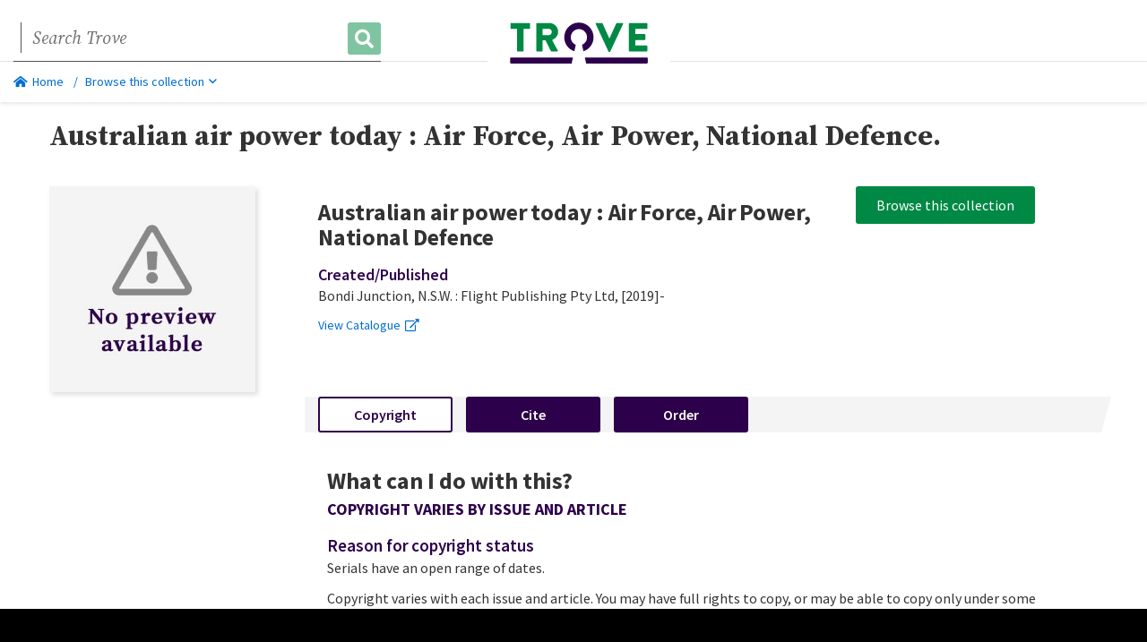

--- FILE ---
content_type: text/html;charset=utf-8
request_url: https://nla.gov.au/nla.obj-1771634070
body_size: 61799
content:




<!DOCTYPE html>
<html lang="en">
<head>

    <meta charset="utf-8">
    <meta http-equiv="X-UA-Compatible" content="IE=edge">
    <meta name="viewport" content="width=device-width, initial-scale=1">
    <meta name="apple-mobile-web-app-capable" content="yes">
    <meta name="apple-touch-fullscreen" content="yes">
    <meta property="og:title" content="Australian air power today : Air Force, Air Power, National Defence.">
    <meta property="og:site_name" content="Trove">

    <meta property="og:url" content="https://nla.gov.au/nla.obj-1771634070">
    
    <meta property="og:image" content="https://nla.gov.au/nla.obj-1771634070/representativeImage?wid=250">
    <meta property="og:image:url" content="https://nla.gov.au/nla.obj-1771634070/representativeImage?wid=250">
    <meta name="twitter:image" content="https://nla.gov.au/nla.obj-1771634070/representativeImage?wid=250">
    <meta name="twitter:card" content="summary">
    <meta name="twitter:site" content="@TroveAustralia">
    <meta name="twitter:title" content="Australian air power today : Air Force, Air Power, National Defence.">

    <!-- Fav and touch icons -->
    <link rel="icon" href="https://assets.nla.gov.au/favicons/trove/favicon-16.png" sizes="16x16">
    <link rel="icon" href="https://assets.nla.gov.au/favicons/trove/favicon-32.png" sizes="32x32">
    <link rel="icon" href="https://assets.nla.gov.au/favicons/trove/favicon-64.png" sizes="64x64">
    <link rel="apple-touch-icon" href="https://assets.nla.gov.au/favicons/trove/apple-touch-icon-120x120.png" sizes="120x120">
    <link rel="apple-touch-icon" href="https://assets.nla.gov.au/favicons/trove/apple-touch-icon-152x152.png" sizes="152x152">
    <link rel="apple-touch-icon" href="https://assets.nla.gov.au/favicons/trove/apple-touch-icon-167x167.png" sizes="167x167">
    <link rel="apple-touch-icon" href="https://assets.nla.gov.au/favicons/trove/apple-touch-icon-180x180.png" sizes="180x180">
    <meta name="apple-mobile-web-app-title" content="Trove">
    <link rel="icon" href="https://assets.nla.gov.au/favicons/trove/android-icon-192x192.png" sizes="192x192">
    <meta name="msapplication-square70x70logo" content="https://assets.nla.gov.au/favicons/trove/msapplication-square-70x70.png">
    <meta name="msapplication-square150x150logo" content="https://assets.nla.gov.au/favicons/trove/msapplication-square-150x150.png">
    <meta name="msapplication-square310x310logo" content="https://assets.nla.gov.au/favicons/trove/msapplication-square-310x310.png">
    <meta name="msapplication-wide310x150logo" content="https://assets.nla.gov.au/favicons/trove/msapplication-wide-310x150.png">
    <meta name="msapplication-TileColor" content="#FFFFFF">
    <meta name="application-name" content="Trove">

    <meta data-screen-id="Preview Landing Page">
    <title>
    Australian air power today : Air Force, Air Power, National Defence.
    </title>

    <!-- Font Awesome -->
    <link rel="stylesheet" href="https://assets.nla.gov.au/fonts/font-awesome-pro/5.9.0/css/all.min.css">

    <!-- Fonts -->
    <link rel="stylesheet" href="https://assets.nla.gov.au/fonts/source-sans-pro/source-sans-pro.css">
    <link rel="stylesheet" href="https://assets.nla.gov.au/fonts/source-sans-pro/source-sans-variable.css">
    <link rel="stylesheet" href="https://assets.nla.gov.au/fonts/source-serif-pro/source-serif-pro.css">
    <link rel="stylesheet" href="https://assets.nla.gov.au/fonts/source-serif-pro/source-serif-variable.css">

    <!-- Latest compiled and minified CSS -->
    <link rel="stylesheet" href="/tarkine/css/bootstrap.css?v=20250917230348" type="text/css" media="screen, print">
    <link rel="stylesheet" href="/tarkine/css/tarkine-print.css?v=20250917230348" type="text/css" media="print">
    <link rel="stylesheet" href="/tarkine/css/jquery-ui-1.10.3.custom.css" type="text/css" media="screen">
    <!-- included in a bid to get the slider to render properly on the fullscreen PictureViewerModal in the book viewer -->
    <!--[if lte IE 9]>
    <link rel="stylesheet" href="/tarkine/css/tarkine-IE9.css" type="text/css" media="screen">
    <![endif]-->

    <!-- Latest compiled and minified JavaScript -->
    <script src="/tarkine/js/jquery/jquery.min.js"></script>
    <script src="/tarkine/js/jquery/jquery-ui.min.js"></script>
    <script src="/tarkine/js/jquery/jquery-migrate-1.2.1.min.js"></script><!-- To help us fix issues in from using JQuery pre v1.9 -->
    <script src="/tarkine/js/jquery/jquery.caret.1.2.0.js"></script>
    <script src="/tarkine/js/jquery/jquery.twbsPagination.min.js"></script>
    <script src="/tarkine/js/jquery/moment.min.js"></script>
    <script src="/tarkine/js/bootstrap/bootstrap-3.3.7.min.js"></script>
    <script src="/tarkine/js/urijs/URI-1.18.1.js"></script>
    <!-- HTML5 Shim and Respond.js IE8 support of HTML5 elements and media queries -->
    <!-- WARNING: Respond.js doesn't work if you view the page via file:// -->
    <!--[if lt IE 9]>
    <script src="https://oss.maxcdn.com/libs/html5shiv/3.7.0/html5shiv.js"></script>
    <script src="https://oss.maxcdn.com/libs/respond.js/1.4.2/respond.min.js"></script>
    <![endif]-->

    <script src="/tarkine/webjars/spin-js/2.1.0/spin.js"></script>
    <script src="/tarkine/js/persist-js/persist-min.js"></script>
    <script src="/tarkine/js/tarkine.js?v=20250917230348"></script>

    <!-- Google Analytics -->

    <script>
        dataLayer = [{
            "Collection": "nla.aus",
              "Form": "Digital Publication",
              "Parent ID": "nla.obj-1771634070",
            "Deposit type": "NEDOnlineDeposit",
            "NUC": "NSL:NED",
            "Availability": "Unrestricted",
              "Country of publication": "AU",
              "State of publication": "NSW",
              "Publisher name": "Flight Publishing Pty Ltd",
              "Publication year": "2019",
              "Template": "Title Page",
              "Page title": "Australian air power today : Air Force, Air Power, National Defence.",
               "Project ID": "",
               "Parent project ID": "",
        }];

    </script>
    <script>
        $('#trovelogin').on('click', function (e) {
            window.location.href = 'https://trove.nla.gov.au/login?backurl=https%3A%2F%2Fnla.gov.au%2Fnla.obj-1771634070' + window.location.hash;
        });
    </script>

    <!-- <script>
        $(window).resize(function(){
        if(window.innerWidth < 900) {
          var $detCenter = $(".default-logo").detach();
          $(".navbar-form").before($detCenter);
        }
        });
    </script>
    <script>
        $(window).resize(function(){
        if(window.innerWidth > 901) {
          var $detCenter = $(".default-logo").detach();
          $(".navbar-form").after($detCenter);
        }
        });
    </script> -->

    <!--[if lt IE 9]>
    <script src="/tarkine/js/viewport-units-buggyfill.js"></script>
    <script>window.viewportUnitsBuggyfill.init(true);</script>
    <![endif]-->

    <!-- Google Tag Manager -->
    <script>(function(w,d,s,l,i){w[l]=w[l]||[];w[l].push({'gtm.start':
    new Date().getTime(),event:'gtm.js'});var f=d.getElementsByTagName(s)[0],
    j=d.createElement(s),dl=l!='dataLayer'?'&l='+l:'';j.async=true;j.src=
    'https://www.googletagmanager.com/gtm.js?id='+i+dl;f.parentNode.insertBefore(j,f);
    })(window,document,'script','dataLayer','GTM-KPDQRTM');</script>
    <!-- End Google Tag Manager -->
</head>
<body class="loadingInProgress" data-screen-id="Preview Landing Page">
<!-- Google Tag Manager (noscript) -->
<noscript><iframe src="https://www.googletagmanager.com/ns.html?id=GTM-KPDQRTM"
height="0" width="0" style="display:none;visibility:hidden"></iframe></noscript>
<!-- End Google Tag Manager (noscript) -->
<!-- Header -->

<div class="container-full">

    <nav class="navbar navbar-default" role="navigation" id="header-c">
        <div id="skip">
            <a onclick="$('#contentrow').focus();" href="#contentrow">Skip to content</a>
            <a onclick="$('#SearchTermTrove').focus();" href="#SearchTermTrove">Skip to search</a>
        </div>

        <div class="container-fluid">
            <div class="navbar-header">
                <button class="navbar-toggle" data-toggle="collapse" data-target="#bs-example-navbar-collapse-1">
                    <span class="sr-only">Toggle navigation</span>
                    <span class="icon-bar"></span>
                    <span class="icon-bar"></span>
                    <span class="icon-bar"></span>
                </button>
                <div class="mobile-logo"><a href="https://trove.nla.gov.au" class="navbar-brand"><img src="https://assets.nla.gov.au/logos/trove/trove-colour.svg" width="204" alt="Trove logo"></a>
</div>
            </div>

            <div class="collapse navbar-collapse" id="bs-example-navbar-collapse-1">

                <form class="navbar-form navbar-left" role="search"
                             action="https://trove.nla.gov.au/search"
                             method="GET">

                    <div class="input-group desktop">

                        <label for="SearchTermTrove" class="sr-only">Search Trove</label>
                        <input type="text" placeholder="Search Trove"
                               class="form-control" id="SearchTermTrove" name="keyword" value="" onkeyup="isValidSearch()" />
                        <label class="sr-only" for="SearchTermTrove">Search</label>
                        <div class="input-group-btn">
                            <button class="btn btn-default" id="searchButton" type="submit"><span class="fas fa-search"></span> <span class="sr-only">Search</span></button>
                        </div>
                        <script type="text/javascript">
                            document.addEventListener('DOMContentLoaded', isValidSearch);
                            function isValidSearch () {
                                let searchTerm = document.getElementById("SearchTermTrove").value;
                                let regex = /[A-Za-z0-9]+/;
                                if (regex.test(searchTerm)) {
                                    document.getElementById("searchButton").disabled = false;
                                } else {
                                    document.getElementById("searchButton").disabled = true;
                                }
                            }
                        </script>
                    </div>
                    <div class="search-accent desktop"></div>
                </form>

                <ul class="nav navbar-nav navbar-right" id="navglobal">
                    <li id="troveDiscoveryMenuFallback" class="hide"><a href="https://trove.nla.gov.au/">Return to Trove</a></li>
                </ul>

                <div class="default-logo"><a href="https://trove.nla.gov.au" class="navbar-brand"><img src="https://assets.nla.gov.au/logos/trove/trove-colour.svg" width="204" alt="Trove logo"></a>
</div>
            </div>

        </div> <!-- /.container-fluid -->
    </nav>
    <!-- Trove search header  END-->
<div class="trove-alerts hide">
    </div>


<div class="row" id="breadcrumbrow">
<ol class="breadcrumb">
    <li><a href="https://trove.nla.gov.au"><span class="fas fa-home-alt mr5"></span>Home</a></li>
    <li id="breadcrumbPlaceholder" style="display: none"></li>

        <!-- For Viewer -->

            <li><a href="#" class="action-toggle-browse-panel">Browse this collection<span class="far fa-angle-down ml5"></span></a></li>
        <li class="action-toggle-breadcrumb has-btn"><a href="#" class="btn btn-xs btn-overlay" title="Toggle breadcrumbs"><span class="glyphicon glyphicon-option-horizontal"></span></a></li>
</ol>

</div>

<script>
    $(document).ready(function(){
        var loadBreadcrumbs = function(callback) {
            $.getJSON('/nla.obj-1771634070/breadcrumbs', function(breadcrumbs) {
                var breadcrumbHtml = '';
                    $.each(breadcrumbs, function(key, value) {
                        breadcrumbHtml += '<li class="item-breadcrumb"><a href="/'+ key + '">' + value.replace('[cartographic material]', '').replaceAll(/<(\/)?script>/gi, '&lt;$1script&gt;') + '</a></li>'
                    });

                $('#breadcrumbPlaceholder').replaceWith(breadcrumbHtml);
                callback();
            });
        };

        loadBreadcrumbs(function() {
            // show the tooptip after the breadcrumbs have loaded to avoid graphical glitch
                $('.show-tooltip').tooltip('show');
                window.setTimeout(function(){
                    $('.show-tooltip').tooltip('hide');
                }, 5000);
        });
    });

    // Prototype toggle breadcrumb visibility and height
    var breadcrumb = {

    	init: function () {

    		var $btnToggleBreadcrumb = $('.action-toggle-breadcrumb a');

    		$btnToggleBreadcrumb.on('click', breadcrumb.toggle);
    	},

    	toggle: function () {

    		var $breadcrumbContainer = $('#breadcrumbrow');
    		var $breadcrumbItems = $('#breadcrumbrow li.item-breadcrumb');

    		// Toggle container height
    		$breadcrumbContainer.toggleClass('is-collapsed');

    		// Toggle visibility of items
    		$breadcrumbItems.toggleClass('sr-only');

    	}

    }

    breadcrumb.init();
</script>
<!-- /Header -->


<script>
	<!--
    	var work = JSON.parse(JSON.stringify({"id":"177163407","collection":"nla.aus","type":"work","form":"Digital Publication","bibLevel":"Set","bibId":"8070893","pid":"nla.obj-1771634070","title":"Australian air power today : Air Force, Air Power, National Defence.","accessConditions":"Unrestricted","copyrightPolicy":"In Copyright","recordSource":"NLACat","digitalStatus":"Captured","startDate":"01 January 2019","creator":"","extent":"online resource : colour illustrations, colour portraits.","depositType":"NEDOnlineDeposit","publisherName":"Flight Publishing Pty Ltd","ownerLibrary":"NSL:NED","allowSearchEngineIndexing":"false","findingAidAvailable":"No","librariesAustraliaId":"000066104528","nedReference":"NED82456S33593","placeOfPublication":{"country":"Australia","isoCountryCode":"AU","province":"NSW"},"isOriginalCopyAvaliable":"false","ocrMetsCopyAvaliable":"false","partnerNucs":[],"parentProjectIds":[],"projectIds":[],"marcData":{"record":[{"leader":{"type":"Bibliographic","content":"01616cas a2200409 i 4500"},"datafield":[{"ind2":" ","ind1":1,"subfield":{"code":"a","content":66104528},"tag":"019"},{"ind2":" ","ind1":" ","subfield":{"code":"a","content":"(AU-CaNED)NED82456S33593"},"tag":"035"},{"ind2":" ","ind1":" ","subfield":[{"code":"a","content":"NSL:NED"},{"code":"b","content":"eng"},{"code":"e","content":"rda"},{"code":"d","content":"NSL"}],"tag":"040"},{"ind2":" ","ind1":" ","subfield":{"code":"a","content":"anuc"},"tag":"042"},{"ind2":" ","ind1":" ","subfield":{"code":"a","content":"u-at---"},"tag":"043"},{"ind2":4,"ind1":0,"subfield":[{"code":"a","content":358.40099405},{"code":2,"content":23}],"tag":"082"},{"ind2":" ","ind1":0,"subfield":{"code":"a","content":"Australian air power today (Online)"},"tag":130},{"ind2":0,"ind1":1,"subfield":[{"code":"a","content":"Australian air power today :"},{"code":"b","content":"Air Force, Air Power, National Defence."}],"tag":245},{"ind2":1,"ind1":" ","subfield":[{"code":"a","content":"Bondi Junction, N.S.W. :"},{"code":"b","content":"Flight Publishing Pty Ltd,"},{"code":"c","content":"[2019]-"}],"tag":264},{"ind2":" ","ind1":" ","subfield":[{"code":"a","content":"online resource :"},{"code":"b","content":"colour illustrations, colour portraits."}],"tag":300},{"ind2":" ","ind1":" ","subfield":{"code":"a","content":"Quarterly"},"tag":310},{"ind2":" ","ind1":" ","subfield":[{"code":"a","content":"text"},{"code":"b","content":"txt"},{"code":2,"content":"rdacontent"}],"tag":336},{"ind2":" ","ind1":" ","subfield":[{"code":"a","content":"computer"},{"code":"b","content":"c"},{"code":2,"content":"rdamedia"}],"tag":337},{"ind2":" ","ind1":" ","subfield":[{"code":"a","content":"online resource"},{"code":"b","content":"cr"},{"code":2,"content":"rdacarrier"}],"tag":338},{"ind2":" ","ind1":" ","subfield":{"code":"a","content":"text file"},"tag":347},{"ind2":" ","ind1":1,"subfield":{"code":"a","content":"Began 2019."},"tag":362},{"ind2":" ","ind1":0,"subfield":[{"code":"a","content":"National edeposit: Available online."},{"code":"f","content":"Unrestricted online access"},{"code":2,"content":"star"},{"code":5,"content":"AU-CaNED"}],"tag":506},{"ind2":" ","ind1":" ","subfield":{"code":"a","content":"Also available in print."},"tag":530},{"ind2":0,"ind1":1,"subfield":[{"code":"a","content":"Australia."},{"code":"b","content":"Royal Australian Air Force"},{"code":"v","content":"Periodicals."},{"code":0,"content":414042},{"code":9,"content":"f9cf37a0-e6d5-5c6b-b1b1-7eac487efed9"}],"tag":610},{"ind2":0,"ind1":" ","subfield":[{"code":"a","content":"Air power"},{"code":"z","content":"Australia"},{"code":"v","content":"Periodicals."}],"tag":650},{"ind2":0,"ind1":" ","subfield":[{"code":"a","content":"Air warfare"},{"code":"z","content":"Australia"},{"code":"v","content":"Periodicals."}],"tag":650},{"ind2":0,"ind1":" ","subfield":[{"code":"a","content":"Aeronautics, Military"},{"code":"z","content":"Australia"},{"code":"v","content":"Periodicals."}],"tag":650},{"ind2":0,"ind1":" ","subfield":{"code":"a","content":"Electronic journals"},"tag":655},{"ind2":0,"ind1":4,"subfield":[{"code":"z","content":"National edeposit"},{"code":"u","content":"https://nla.gov.au/nla.obj-1771634070"},{"code":"x","content":"fulltext"}],"tag":856},{"ind2":2,"ind1":4,"subfield":{"code":"u","content":"https://australianairpowertoday.com.au"},"tag":856},{"ind2":2,"ind1":4,"subfield":[{"code":3,"content":"Thumbnail"},{"code":"u","content":"https://nla.gov.au/nla.obj-1771634070-t"}],"tag":856},{"ind2":"f","ind1":"f","subfield":[{"code":"i","content":"365e3f22-378a-583b-935b-4adb4bf037d2"},{"code":"s","content":"e220949e-ce54-5928-83f5-488dbe5e0f20"}],"tag":999}],"controlfield":[{"tag":"001","content":8070893},{"tag":"005","content":2.02404022240101E13},{"tag":"006","content":"m     o  d"},{"tag":"007","content":"cr un ---aunuu"},{"tag":"008","content":"190923c20199999xnaqr p o     |   a0eng c"}]},{"leader":{"type":"Holdings","content":"00000nam a2200000 a 4500"},"datafield":[{"ind2":" ","ind1":8,"subfield":[{"code":"b","content":"ELECAUS"},{"code":"h","content":"National edeposit collection"}],"tag":852},{"ind2":" ","ind1":" ","subfield":{"code":"a","content":"NLA"},"tag":954}],"controlfield":[{"tag":"001","content":8814930},{"tag":"004","content":8070893}]}]},"topLevelCollection":"nla.obj-1771634070"}));
	-->
</script>

<div class="container-full container-fluid">	
	<input id="op" type="hidden" value="c" />
	<input id="browseOffset" type="hidden" value="0" />
	
<div id="l-nav-panel">
            <div id="browseSpinner" style="position: relative; display: block; top: 10%; left: 50%;"></div>
            <div id="l-nav-content">
            </div> <!-- //#l-nav-content -->
        </div><!-- //#l-nav-panel -->


    <script type="text/javascript">

    var spinnerOpts = {
        lines: 10, // The number of lines to draw
        length: 20, // The length of each line
        width: 4, // The line thickness
        radius: 11, // The radius of the inner circle
        corners: 1, // Corner roundness (0..1)
        rotate: 0, // The rotation offset
        direction: 1, // 1: clockwise, -1: counterclockwise
        color: '#71A157', // #rgb or #rrggbb or array of colors
        speed: 1, // Rounds per second
        trail: 60, // Afterglow percentage
        shadow: false, // Whether to render a shadow
        hwaccel: false, // Whether to use hardware acceleration
        className: 'spinner', // The CSS class to assign to the spinner
        zIndex: 2e9, // The z-index (defaults to 2000000000)
        top: 3.5, // Top position relative to parent in px
        left: 0 // Left position relative to parent in px
    };

    var browseSpinner = new Spinner(spinnerOpts);
    var browseSpinnerTarget = document.getElementById('browseSpinner');

    // ---- Toggle between list and grid view for results
    function showListPanelAndHideIndexPanel () {
            var $panel = $('.list-result-panel');
            $panel.removeClass('hidden');
            $panel.show();
            $panel.attr("style", "");
            $('.index-panel').hide();
            $('#level-up').show();
    }

    var toggleResultsView = {

        init: function () {

            var $panel = $('#l-nav-content');

            // Bind events
            $panel.on('click', '.btn-toggle-grid-view', toggleResultsView.showGrid);
            $panel.on('click', '.btn-toggle-list-view', toggleResultsView.showList);
            $panel.on('click', '.btn-toggle-index-view', toggleResultsView.showIndex);
        },

        // Hide index-panel and list-result-panel as grid
        showGrid: function (e) {
            var $container = $('.list-result');
            $container.addClass('is-view-grid');
            showListPanelAndHideIndexPanel();
            $('.index-panel').hide();
            $('.children-pagination').removeClass('hidden');
            store.set('browse_view', 'grid');
        },

        // Hide index-panel and list-result-panel as list
        showList: function (e) {
            var $container = $('.list-result');
            $container.removeClass('is-view-grid');
            showListPanelAndHideIndexPanel();
            $('.children-pagination').removeClass('hidden');
            store.set('browse_view', 'list');
        },

        // Show index-panel and hide list-result-panel
        showIndex: function (e) {
            $('.list-result-panel').hide();
            $('#level-up').hide();
            $('.index-panel').show();
            $('.children-pagination').addClass('hidden');
            store.set('browse_view', 'index');
        },

        // Called on Ajax load within the Browse Widget
        setView: function(view) {
            var $container = $('.list-result');
            if (view == null || view == 'null'){
                var hasInteractiveIndex = $('#hasInteractiveHtml').val();
                if (hasInteractiveIndex == 'yes'){
                    view = 'index';
                }else{
                    view = 'grid';
                }
            }

            if (view == 'grid') {
                $container.addClass('is-view-grid');
                $('.btn-toggle-index-view').removeClass('active');
                $('.btn-toggle-grid-view').addClass('active');
                $('.children-pagination').removeClass('hidden');
                showListPanelAndHideIndexPanel();
            } else if (view == 'list'){
                $container.removeClass('is-view-grid');
                $('.btn-toggle-index-view').removeClass('active');
                $('.btn-toggle-list-view').addClass('active');
                $('.children-pagination').removeClass('hidden');
                showListPanelAndHideIndexPanel();
            } else if (view == 'index'){
                $('.btn-toggle-index-view').addClass('active');
                $('.btn-toggle-grid-view').removeClass('active');
                $('.btn-toggle-list-view').removeClass('active');
                $('.list-result-panel').hide();
                $('.index-panel').show();
                $('.children-pagination').addClass('hidden');
            }
            var title = $(".btn-group-view-toggle > label.active").attr('title');
            $('.view-label').text(title);
            store.set('browse_view', view);
        }
    }

    // ---- Toggle browse navigation panel
    var toggleBrowsePanel ={

        init: function () {

            var $btnToggle = $('.action-toggle-browse-panel');
            var $panel = $('#l-nav-content');

            var $indexMapLink = $('#indexMapLink');
            $indexMapLink.bind('click', function() { return toggleBrowsePanel.togglePanel('index'); });

            $btnToggle.bind('click', function() { return toggleBrowsePanel.togglePanel('grid'); });
            $panel.on('click', '.close-btn', toggleBrowsePanel.togglePanel);

        },

        togglePanel: function (view) {

            var $mask = $('#l-nav-panel');
            var $panel = $('#l-nav-content');

            $mask.toggleClass('is-expanded');
            $panel.toggleClass('is-expanded');
            if (view == 'index' || view == 'grid' || view == 'list'){
                store.set('browse_view', view);
                toggleResultsView.setView(view);
            }
            if ($mask.hasClass('is-expanded')) {
                store.get('browse_origin', function(ok, val) {
                    if (ok) {
                        if (!browsePanel.isDisplayingContent()) {
                            browsePanel.fetchData($('#browseOffset').val(), 20, $('#op').val());
                        }
                    }
                });
            }

            return false;
        }
    }

    var browsePanel = {

        isSameAsPrevRequest: function(origin, offset, rows) {
            var sameOrigin = false;
            var sameOffset = false;
            var sameRows = false;

            store.get('browse_origin', function(ok, val) {
                if (ok) {
                    sameOrigin = origin == val;
                }
            });
            store.get('browse_offset', function(ok, val) {
                if (ok) {
                    sameOffset = offset == val;
                }
            });
            store.get('browse_rows', function(ok, val) {
                if (ok) {
                    sameRows = rows == val;
                }
            });

            return sameOrigin && sameOffset && sameRows;
        },

        isDisplayingContent: function() {
            return $('.l-item-info').length > 0;
        },

        fetchData: function (offset, rows, op, pid, childrenPids) {
                        if (typeof pid === "undefined") {
                store.get('browse-pid', function(ok, val) {
                    if (ok && val != null) {
                        pid = val;
                    }
                });

                if (browsePanel.isSameAsPrevRequest(pid, offset, rows)) {
                    return;
                }
            } else {
                store.set('browse-pid', pid);
            }

            if (typeof childrenPids === "undefined") {
                store.get('browse-children-pids', function(ok, val) {
                    if (ok && val != null) {
                        childrenPids = val;
                    }
                });
            } else {
                store.get('browse-children-pids', function(ok, val) {
                    if (ok && (val == null || typeof val === "undefined")) {
                        store.set('browse-children-pids', childrenPids);
                    }
                });
            }

            var panel = $('#l-nav-content');

            browsePanel.showSpinner();
            panel.html('');


            offset = browsePanel.defaultFor(offset, $('#browseOffset').val());
            if (typeof offset === "string" || offset instanceof String) {
                // Replace all comma's if it's a string
                offset = offset.replace(/,/g, '');
            }

            rows = browsePanel.defaultFor(rows, 0);
            op = browsePanel.defaultFor(op, 'c');

            browsePanel.updateStorage(window.location.pathname, offset, rows);

            var objId = window.location.pathname.match("nla.obj-[1-9][0-9]+");
            if (typeof pid !== "undefined") {
                objId = pid;
            }

            var requestUrl = '/' + objId;
            if (op == "multipleMapPIs") {
                requestUrl = requestUrl + '/browseIndexChildren?startIdx=' + offset + '&rows=' + rows + '&pids=' + childrenPids;
            }else{
                requestUrl = requestUrl + '/browse?startIdx=' + offset + '&rows=' + rows + '&op=' + op;
            }

            $.ajax(requestUrl)
                .success(function(html) {
                    panel.html(html);
                    $('#setLabel').html($('#pagination-offset option:selected').text());
                })
                .error(function() {
                    panel.html('<div class="container"><div class="col-9-xs center-block"><div class="alert alert-danger">An error occured.</div></div></div>');
                })
                .always(function() {
                    browseSpinner.stop();
                    store.get('browse_view', function(ok, val) {
                        if (ok) {
                            if (op == "multipleMapPIs"){
                                toggleResultsView.setView('grid');
                            }else{
                                toggleResultsView.setView(val);
                            }
                        }
                    });
                    browsePanel.updatePaginationButtons();
                });
        },

        updatePaginationButtons: function() {
            var selectedOption = $('#pagination-offset option:selected'),
                    firstOption = $('#pagination-offset option :first'),
                    lastOption = $('#pagination-offset option :last'),
                    prevOption = $('#pagination-offset option:selected').prev(),
                    nextOption = $('#pagination-offset option:selected').next();

            var selectedIndex = $("#pagination-offset option:selected").index();

            // disable pagination buttons based on currently selected option
            if (selectedOption.val() == firstOption.val()) {
                $('.pagination-prev').attr('disabled', true);
                $('.pagination-first').attr('disabled', true);
                $('#previous-set-box').hide();
                $('#previous-title-box').show();
            } else {
                $('.pagination-prev').attr('disabled', false);
                $('.pagination-first').attr('disabled', false);
                var previousText = $('#pagination-offset option').eq(selectedIndex - 1).text();
                $('#previous-set-text').text('View ' + browsePanel.lowercaseFirstCharacter(previousText));
                $('#previous-set-box').show();
                $('#previous-title-box').hide();
            }

            if (selectedOption.val() == lastOption.val()) {
                $('.pagination-next').attr('disabled', true);
                $('.pagination-last').attr('disabled', true);
                $('#next-set-box').hide();
                $('#next-title-box').show();
            } else {
                $('.pagination-next').attr('disabled', false);
                $('.pagination-last').attr('disabled', false);

                var nextText = $('#pagination-offset option').eq(selectedIndex + 1).text();
                $('#next-set-text').text('View ' + browsePanel.lowercaseFirstCharacter(nextText));
                $('#next-set-box').show();
                $('#next-title-box').hide();
            }
        },

        lowercaseFirstCharacter: function (val) {
            return val.charAt(0).toLowerCase() + val.slice(1);
        },

        showSpinner: function() {
            // don't show the spinner unless the panel is expanded
            if ($('#l-nav-panel').hasClass('is-expanded')) {
                browseSpinner.spin(browseSpinnerTarget);
            } else {
                browseSpinner.stop();
            }
        },

        updateStorage: function(origin, offset, rows) {
            store.set('browse_origin', origin);
            store.set('browse_offset', offset);
            store.set('browse_rows', rows);
        },

        clearStorage: function() {
            store.store.clear();
        },

        defaultFor: function(arg, val) {
            return typeof arg != 'undefined' ? arg : val;
        }
    }

    var store;

    $(function(){
        toggleResultsView.init();
        toggleBrowsePanel.init();

        store = new Persist.Store('tarkine');

        $('#l-nav-content').on('click', '.pagination-first', function(e) {
            e.preventDefault();
            browsePanel.fetchData(0, 20, $('#op').val());
        });

        $('#l-nav-content').on('click', '.pagination-last', function(e) {
            e.preventDefault();
            var lastOption = $('#pagination-offset option :last');
            browsePanel.fetchData(lastOption.val().replace(",",""), 20, $('#op').val());
        });

        $('#l-nav-content').on('click', '.pagination-prev', function(e) {
            e.preventDefault();
            var prevOption = $('#pagination-offset option:selected').prev();
            if (prevOption != null) {
                browsePanel.fetchData(prevOption.val().replace(",",""), 20, $('#op').val());
            }
        });

        $('#l-nav-content').on('click', '.pagination-next', function(e) {
            e.preventDefault();
            var nextOption = $('#pagination-offset option:selected').next();
            if (nextOption != null) {
                browsePanel.fetchData(nextOption.val().replace(",",""), 20, $('#op').val());
            }
        });

        $('#l-nav-content').on('click', '#previous-set-button', function(e) {
            e.preventDefault();
            $('.pagination-prev').click();
        });


        $('#l-nav-content').on('click', '#next-set-button', function(e) {
            e.preventDefault();
            $('.pagination-next').click();
        });

        $('#l-nav-content').on('click', '#pagination-submit', function(e) {
            e.preventDefault();
            browsePanel.fetchData($('#pagination-offset').val().replace(",",""), 20, $('#op').val());
        });

        $('#l-nav-content').on('click', '.browse-child', function(e) {
            e.preventDefault();
            $('#op').val('ch');
            store.get('pagination-offset', function(ok, val) {
                if (ok){
                    var paginationArr;
                    if (val == null){
                        paginationArr = [];
                    }else {
                        paginationArr = val.split(',');
                    }
                    paginationArr.push($('#pagination-offset').val());
                    store.set('pagination-offset', paginationArr);
                }
            });
            browsePanel.fetchData(0, 20, $('#op').val(), $(this).data('pid'));
        });

        $('#l-nav-content').on('click', '#level-up', function(e) {
            e.preventDefault();
            store.get('browse_view', function(ok, val) {
              if (ok && $('#op').val() == 'multipleMapPIs') {
                store.set('browse_view', null);
              }
            });
            $('#op').val('s');
            var paginationOffSet = 0;
            store.get('pagination-offset', function(ok, val) {
                if (ok){
                    if (val != null && val.length){
                        var paginationArr = val.split(',');
                        paginationOffSet = paginationArr.pop().replace(",","");
                        store.set('pagination-offset', paginationArr);
                    }else{
                        store.set('pagination-offset', 0);
                    }
                }
            });

            browsePanel.fetchData(paginationOffSet, 20, $('#op').val(), $(this).data('pid'));
        });

        $('#l-nav-content').on('click', "area[href*=',']", function(e) {
            e.preventDefault();
            $('#op').val('multipleMapPIs');
            browsePanel.fetchData(0, 20, $('#op').val(), $('img.map-index').data('pid'), $(this).attr("href").replace("/", ""));
        });

    });

    $(window).unload(function() {
        browsePanel.clearStorage();
    });

    </script>	
	

  	<div class="container acknowledgements">
  		<div class="row">
  	
  		<h1 class="titletitle col-sm-12">Australian air power today : Air Force, Air Power, National Defence.</h1>

			    <div class="col-sm-12 col-md-3 block" id="preview">
 <!-- has no access copy -->
                	    			<img  class="img-responsive" src="/nla.obj-1771634070/representativeImage?wid=250" onerror="javascript:$(this).hide(); $('#preview').parent().removeClass('col-md-3'); return false;" alt="Preview">

           	 	</div>
        				
		<div class="col-xs-12 col-md-6 workdetails">
 


 

   <h2>Australian air power today : Air Force, Air Power, National Defence</h2>
<input id="appPath" type="hidden" value="/tarkine/" />
<input id="pid" type="hidden" value="nla.obj-1771634070" />



     
        <dl class="dl">
            <dt>Created/Published</dt>
            <dd>
                        Bondi Junction, N.S.W. : Flight Publishing Pty Ltd, [2019]-
            </dd>
        </dl>
     






  


 


             <a href="https://nla.gov.au/anbd.bib-an000066104528" target="_blank">View Catalogue<span class="ml5 far fa-external-link-alt"></span></a>


 <dl id="findingAid"></dl>



 
 

 <script>
    function showSensitiveMaterial() {
        var viewerMode = "";
        if (viewerMode === 'true') {
            window.location = '?showSensitive=y';
        } else {
            var htmlText = "<img src = '/nla.obj-1771634070/representativeImage?wid=250' alt = 'Preview' >";
            $("#preview").html(htmlText);
        }
    }

    function hideSensitiveMaterial() {
        var viewerMode = "";
        if (viewerMode === 'true') {
            window.location = '?showSensitive=n';
        } else {
            $("#preview").html("<img src='/tarkine/images/sensitive.jpg' width='200' height='295' alt='Sensitive Material'>");
        }
    }
    
    $('#viewSensMat').click( function() {
	    if (this.checked) {
	       $('#viewSensMatModal').modal('show'); 
	    } else {
	        $('#viewSensMat').prop('disabled', true);
	    	hideSensitiveMaterial();
	    }
	});
	
	$('#hide-sensitive-button, #viewSensMatModalClose').click( function() {
		$('#viewSensMat').prop('checked', false);
	    $('#viewSensMatModal').modal('hide');
	});
	
	$('#proceed-sensitive-button').click( function() {
	    $('#viewSensMat').prop('disabled', true);
	    $('#viewSensMatModal').modal('hide');
	    showSensitiveMaterial();
	});
 </script>

<script src="/tarkine/js/work/related-docs.js"></script>
<script src="/tarkine/js/work/acknowledgements.js"></script>
<script>
    
    function showFeaturedContent() {
        $('#myTabs a[href="#tab-contents"]').tab('show');
        $('#tableofcontents-tabs a[href="#featured-content"]').tab('show');
    }

    $(document).ready(function () {
        var displayTab = "" || "";
        displayTab = decodeURIComponent(displayTab);



        showFindingAidLink();

        $("#sensitiveReasons a").each(
            function (index) {
                $(this).on('click', function (event) {
                    if ('undefined' != typeof(br)) {
                        br.jumpToIndex(parseInt($(this).attr('pageIndex')));
                    } else if ('undefined' != typeof(viewer)) {
                        viewer.goToPage(parseInt($(this).attr('pageIndex')));
                    } else {
                        window.location = window.location.pathname + '/view#page/n' + $(this).attr('pageIndex');
                    }
                });
            }
        );
        
        var showPageComments = function(pageNumber) {
            $('.page-comment').addClass('hidden');
            $('.page-comment-' + pageNumber).removeClass('hidden');
        }

        $('#BookReader').on('loaded pageUpdated', function() {
            showPageComments(br.currentIndex());
        });
        
        if (displayTab.length > 0 && $('#myTabs a[href="#' + displayTab + '"]').length > 0) {
            $('#myTabs a[href="#' + displayTab + '"]').click();
        }
    });

    function showPhysicalContext() {
        $.ajax({
            method: "GET",
            url: "/nla.obj-1771634070/details/physicalContext"
        })
        .done(function (physContext) {
            if (physContext.length > 0 && !physContext.match('null')) {
                var htmlFragment = "<dt>Physical Context</dt><dd>" + physContext.replaceAll(/<(\/)?script>/gi, '&lt;$1script&gt;') + "</dd>"
                $('#physicalContext').html(htmlFragment)
            }
        });
    }

    function showFindingAidLink() {
        $.ajax({
            method: 'GET',
            url: "/nla.obj-1771634070/details/findingAidUrl"
        })
        .done(function (data) {
            if (data && data.url && data.url.length > 0) {
                var hash = data.lowestFAWork ? "#" + data.lowestFAWork.replace("\.", "-") : "";
                var fragment = "<dd><a class='btn btn-primary' href=\"" + data.url + hash + "\">View Finding Aid</a></dd>";
                $('#findingAid').html(fragment);
            }
        });
    }
</script>
		</div>

            <div class="col-md-3 workdetails">
                

                    <a href="#" type="button" class="btn btn-success action-toggle-browse-panel"  aria-label="Browse this collection">Browse this collection</a>		
           	</div>


        <div class="col-md-9" id="detailstabs">
	        <ul class="nav nav-tabs" id="tabs1">
					<li class="active"><a href="#tab-access" data-toggle="tab">Copyright</a></li>
					<li><a href="#tab-cite" data-toggle="tab">Cite</a></li>
						<li><a href="#tab-order" data-toggle="tab" more-data="8" even-more="0">Order</a></li>
					<li class="hide"><a href="#related-docs" data-toggle="tab">Related Documentation</a></li>
					<li class="hide"><a href="#tab-acknowledgements" data-toggle="tab">Acknowledgements</a></li>
	        </ul>

	        <!-- Tab panes -->
	        <div class="tab-content" id="tc1">
					<div class="tab-pane active" id="tab-access">

<h2>What can I do with this?</h2>

    <p class="decorative">Copyright varies by issue and article</p>       
    <dl>  
        <dt>Reason for copyright status</dt>
        <dd>Serials have an open range of dates.</dd>
    </dl>
               
    <p>Copyright varies with each issue and article. You may have full rights to copy, or may be able to copy only under some circumstances, for example a portion for research or study. Order a copy where circumstances allow or <a href="javascript:onclick();" onclick="window.open('https://trove.nla.gov.au/contact', '_blank');"> Contact us<span class="ml5 far fa-external-link-alt"></a> for further information.</p>
    
    <h3>Copyright status was determined using the following information:</h3>
    <dl>
        <dt>Material type</dt>
        <dd>Literary, dramatic or musical work</dd>
    </dl>      
    <p>Copyright status may not be correct if data in the record is incomplete or inaccurate. Other access conditions may also apply.</p>

    <p>For more information please see: <a href='https://www.library.gov.au/services/libraries/copies-and-interlibrary-loans-libraries'>Copyright in library collections</a>.</p>
					</div>
	            
	                <div class="tab-pane" id="tab-cite">

    	<h2>Cite</h2>
    	     <dt id="citelabel-sel-label">Identifier</dt>
    	        
        <p id="citelabel-sel-url">http://nla.gov.au/nla.obj-1771634070</p>

	
	        
        <dt>APA citation</dt>
        <p> (2019). <span class="apa-cite-article-title"></span><i>Australian air power today : Air Force, Air Power, National Defence</i> Retrieved November 29, 2025, from <span class="cite-item-level">http://nla.gov.au/nla.obj-1771634070</span></p>
        
        <dt>MLA citation</dt>
        <p> <span class="mla-cite-article-title"></span><i>Australian air power today : Air Force, Air Power, National Defence</i> Bondi Junction, N.S.W: Flight Publishing Pty Ltd, 2019. Web. 29 November 2025 &lt;<span class="cite-item-level">http://nla.gov.au/nla.obj-1771634070</span>&gt;</p>
        
        <dt>Harvard/Australian citation</dt>
        <p> 2019, <span class="harvard-cite-article-title"></span><i>Australian air power today : Air Force, Air Power, National Defence</i> Flight Publishing Pty Ltd, Bondi Junction, N.S.W viewed 29 November 2025 <span class="cite-item-level">http://nla.gov.au/nla.obj-1771634070</span></p>
        
        <dt>Wikipedia citation</dt>
        <p>{{Citation <br/>
            &nbsp;&nbsp;|  <br/>
            &nbsp;&nbsp;| title=<span class="cite-title">Australian air power today : Air Force, Air Power, National Defence</span> <br/>
            <span class="cite-journal-title"></span>
            &nbsp;&nbsp;| year=2019 <br/>
                &nbsp;&nbsp;| section=online resource : colour illustrations, colour portraits. <br/>
                &nbsp;&nbsp;| location=Bondi Junction, N.S.W <br/>
            &nbsp;&nbsp;| publisher=Flight Publishing Pty Ltd <br/>
            &nbsp;&nbsp;| url=<span class="cite-item-level">http://nla.gov.au/nla.obj-1771634070</span><br/>
            &nbsp;&nbsp;| id=<span class="cite-pid">nla.obj-1771634070</span><br/>
            &nbsp;&nbsp;| access-date=29 November 2025<br/>
            &nbsp;&nbsp;| via=Trove <br/>
            }}
        </p>
        <p>Citations are automatically generated and may require some modification to conform to exact standards.</p>

    <script>
        function getSelectedItem() {      
            // Bookreader
            if (typeof br !== "undefined") {       
                
                var index = getSelectedItemIndex()
                if (index < 0) {
                    index = 0;
                }
            
                return work.children.page[index];
            }
    
            return "undefined";
        }

        function updateCitation(level, pid) {
            function clearArticleTitle() {
                $('.apa-cite-article-title').empty();
                $('.mla-cite-article-title').empty();
                $('.harvard-cite-article-title').empty();
            }

            switch (classifyLevel(level)) {
                case "cite-page":
                    $('.cite-item-level').text("http://nla.gov.au/" + pid);
                    $('.cite-pid').text(pid);
                    $('#citelabel-sel-url').text("http://nla.gov.au/" + pid);
                    $('.cite-title').text(work.title);
                    $('.cite-journal-title').empty();
                    clearArticleTitle();
                    break;
                case "cite-image":
                    if (pid === undefined) {
                        pid = getSelectedItem().pid;
                    }

                    $('.cite-item-level').text("http://nla.gov.au/" + pid);
                    $('#citelabel-sel-url').text("http://nla.gov.au/" + pid);
                    break;
                case "cite-chapter":
                    $('.cite .cite-item-level').text("CHAPTER METADATA NOT YET SUPPORTED");
                    break;
                case "cite-article":
                    var articleId = level.replace("cite-article-", "");
                    for (var i = 0; i < work.children.article.length; i++) {
                        var article = work.children.article[i];
                        if (articleId === article.id) {
                            $('.cite-item-level').text("http://nla.gov.au/" + article.pid);
                            $('.cite-pid').text(article.pid);
                            $('#citelabel-sel-url').text("http://nla.gov.au/" + article.pid);
                            $('.cite-title').text(article.title);
                            $('.apa-cite-article-title').text(article.title).append(", ");
                            $('.mla-cite-article-title').text("\"" + article.title + "\", ");
                            $('.harvard-cite-article-title').text("'" + article.title + "', ");
                            $('.cite-journal-title').html("&nbsp;&nbsp;| journal=" + work.title + " <br>");
                            break;
                        }
                    }
                    break;
                default:
                    $('.cite-item-level').text("http://nla.gov.au/nla.obj-1771634070");
                    $('.cite-pid').text("nla.obj-1771634070");
                    $('#citelabel-sel-url').text("http://nla.gov.au/nla.obj-1771634070");
                    $('.cite-title').text(work.title);
                    $('.cite-journal-title').empty();
                    clearArticleTitle();
            }
            var citeLabel = $('input[name=citationlevel]:checked + label').text();
            $('#citelabel-sel-label').html("<strong>" + citeLabel.replace(/\.+$/, "") + " identifier</strong>");
        }

        function refreshArticlesOnPage(pid) {
            $('#cite-articles').empty();
            if (work.form === "Journal" && work.children.article.length > 0) {
                for (var i = 0; i < work.children.article.length; i++) {
                    var article = work.children.article[i];
                    if (article.existson) {
                      for (var j = 0; j < article.existson.length; j++) {
                        var existsOn = article.existson[j];
                        if (existsOn.page === pid) {
                          var radioButton = document.createElement('input');
                          $(radioButton).attr('id', 'cite-article-' + article.id);
                          $(radioButton).attr('name', 'citationlevel');
                          $(radioButton).attr('type', 'radio');

                          var label = document.createElement('label');
                          $(label).attr('for', 'cite-article');
                          $(label).text('Article - ' + (article.title.length <= 80 ? article.title : article.title.substring(0, 80) + '...'));

                          var articleHtml = document.createElement('li');
                          $(articleHtml).append(radioButton);
                          $(articleHtml).append(label);

                          $('#cite-articles').append(articleHtml);
                          break;
                        }
                      }
                    }
                }
            }
        }

        function classifyLevel(level) {
            return level.substring(0, 12) ===  "cite-article" ? "cite-article" : level;
        }
          
        $( document ).ready(function() {
            $('#BookReader').on('getPageURI', function(event) {
                refreshArticlesOnPage(getSelectedItem().pid);
                defaultWorkCitationIfNoneSelected();
                var level = $("input[name=citationlevel]:checked")[0].id;
                updateCitation(level, getSelectedItem().pid);
            });   
        });

        $( document ).on('click', 'input[name=citationlevel]:radio', function() {
                updateCitation(this.id, getSelectedItem().pid)
        });

        function defaultWorkCitationIfNoneSelected() {
            if ($("input[name=citationlevel]:checked").length === 0) {
                $("#cite-work").prop('checked', true);
            }
        }
        
    </script>


	                </div>
	
	                <div class="tab-pane fade" id="tab-order">
<div class="order pavo-widget printer" id="order">
<h2>Order</h2>
  <p>You can order a copy of this work from Copies Direct.</p>
  <p>Copies Direct supplies reproductions of collection material for a fee. This service is offered by the National Library of Australia</p>  

  <form action="https://copiesdirect.nla.gov.au/items/import" method="POST" target="_blank">
    
      <input id="source" value="dlo" name="source" type="hidden">
      <input id="sourcevalue" value="nla.obj-1771634070" name="sourcevalue" type="hidden">
      
  
    <input class="btn btn-primary btn-download" type="submit" target="_blank" value="Order now" title="Order now">
        
    </form> 
</div>

<link rel="stylesheet" href="/tarkine/css/jquery-ui-1.10.3.custom.css" type="text/css" media="screen">					</div>


                    <div class="tab-pane fade hide related-docs" id="related-docs">
						<h2>Related Documentation</h2>
					</div>

	             <!--               
	                <div class="tab-pane" id="tab-comments"><link rel="stylesheet" type="text/css" href="/tarkine/widgets/comments/comments.css"/>


<div class="pavo-widget comments" id="comments" style="overflow-y: auto;">

	<div id="add-comment">
	
			<a href="/login?backurl=https%3A%2F%2Fnla.gov.au%2Fnla.obj-1771634070" class="button">Login or Register</a>

	</div>
 	
 	<div id="annotation-editor">
 		<form class="annotator-widget" id="annotator-widget">
 			<input type="hidden" name="uri" id="uri" value="http://nla.gov.au/nla.obj-1771634070">
			<ul class="comments">
				<li>
					<textarea id="text" placeholder="Type your comment here..."></textarea>
					<label class="error" for="text" id="text_error">This field is required.</label> 
				</li>
				<li>
					<input id="isPrivate" type="checkbox" placeholder="Keep my comment private">
						<label for="isPrivate">Keep my comment private</label>
				</li>
			</ul>
			<div>
				<a class="button_left" href="#cancel" id="annotator-cancel">Cancel</a>
				<a class="button" href="#save" id="annotator-save">Save</a>
			</div>
		</form>
 	
 	</div>
 	
 	<div id="dialog-modal" title="Delete this comment?">
	</div>
	
	<div id="content-comments" >
		<ol class="annotation-comments" id="annotation-comments">
		</ol>
	</div>
  
</div>

 </div>
	                <div class="tab-pane" id="tab-tags"><link rel="stylesheet" type="text/css" href="/tarkine/widgets/tags/tags.css"/>


<div class="pavo-widget tags" id="tags" style="overflow-y: auto;">

	<div id="add-tag">
		<a href="/login?backurl=https%3A%2F%2Fnla.gov.au%2Fnla.obj-1771634070" class="button">Login or Register</a>
		
	</div>
 	
 	<div id="annotation-editor">
 		<form class="annotator-widget" id="annotator-widget">
 			<input type="hidden" name="uri" id="uri" value="http://nla.gov.au/nla.obj-1771634070">
			<ul class="tags">
				<li>
					<textarea id="text" placeholder="Type your tag here..."></textarea>
					<label class="error" for="text" id="text_error">This field is required.</label> 
				</li>
				<li>
					<input id="isPrivate" type="checkbox" placeholder="Keep my tag private">
						<label for="isPrivate">Keep my tag private</label>
				</li>
			</ul>
			<div>
				<a class="button_left" href="#cancel" id="annotator-cancel">Cancel</a>
				<a class="button" href="#save" id="annotator-save">Save</a>
			</div>
		</form>
 	
 	</div>
 	
 	<div id="dialog-modal" title="Delete this tag?">
	</div>
	
	<div id="content-tags">
		<ol class="annotation-tags" id="annotation-tags">
		</ol>
	</div>
  
</div>

<script type="text/javascript">


	function deleteTag(id, text, rootUri) {
		
		$("#dialog-modal").html("Are you sure you want to delete this tag?<br/><br/>" + text);
		$("#dialog-modal").dialog({
			modal: true,
			resizable: false,
			dialogClass: "no-close",
			buttons: {
				"Cancel": function() {
					$(this).dialog("close");						
				},
				"Yes": function() {
					$(this).dialog("close");
					
					$.ajax({  
						type: "DELETE",  
						url: "/annotations/tags/" + id + "?rootUri=" + rootUri,   
						success: function() {    
							$('#nlaTag_' + id).remove(); 
						}
					});
					
				}
			}
		});
		
		
	}

</script></div>
	                
	                
	                -->
	        </div> <!-- Tab panes -->

		</div> <!--.row-->
				<div class="col-md-3" id="contributor-logos">
					<h2 class="bevel-blue">Acknowledgements</h2>
					<div class="contributor-logos-wrapper">
						<a href="https://www.sl.nsw.gov.au/" target="_blank"><img class="landing-page-logo" src="/tarkine//images/logos/positives/logo-nsl-positive.png" alt="State Library of New South Wales"/></a>
							<a href="https//nla.gov.au/" target="_blank"><img class="second-image landing-page-logo" src="/tarkine//images/logos/positives/logo-anl-positive.png"/></a>
					</div>
					<div class="small-bevel blue"></div>
				</div>
		</div> <!--#detailstabs-->
	</div> <!--.container-->
		
    
    

    </div>
</div>
<script>

	$(document).ready(function() {
		$('.tree > ul').attr('role', 'tree').find('ul').attr('role', 'group');
		$("ul[role = group] > li").hide('fast');
		$('[data-toggle="tooltip"]').tooltip();
	});

	function expand(pid, id) {
		var resultDiv = $('#details_' + id);

		if(resultDiv.hasClass('results')) {
			var child = resultDiv.children();
			if(child.is(':visible')) {
				child.hide('fast');
				resultDiv.prev().find('span > i').addClass('glyphicon-chevron-right').removeClass('glyphicon-chevron-down');
			}else {
				child.show('fast');
				resultDiv.prev().find('span > i').addClass('glyphicon-chevron-down').removeClass('glyphicon-chevron-right');
			}
			refreshTooltip();
		} else {
			var url = "/tarkine/nla.obj-1771634070/details/" + pid;
			$.ajax(url)
					.success(function(data ) {
						resultDiv.append(data).addClass('results');
						resultDiv.prev().find('span > i').addClass('glyphicon-chevron-down').removeClass('glyphicon-chevron-right');
						refreshTooltip();
					})
					.error(function() {
						var message = '<div class="alert alert-warning" role="alert">Unable to fetch data.</div>';
						resultDiv.append(message);
					});
		}

	}

	function refreshTooltip() {
		$('[data-toggle="tooltip"]').tooltip();
	}


	function displayPlaceHolder(obj) {
		obj.onerror=null;
		obj.src='/tarkine/images/placeholder.jpeg';
		obj.style.height='150px';
		obj.style.width='130px';
	}

</script>

    <!-- footer -->
    <div id="footer" class="table-footer footertext">
    
        <div class="menurow">
                    <div class="footer-links">
                <ul id="navglobalfooter">
                </ul>
            </div>
            <div class="trove-version">
                <a class="footersmlinks" data="Trove version" title="Version 13.23.0, 17/09/2025 23:03">Version 13.23.0</a>
            </div>
        </div>
    </div>
</div>
<script lang="js">
    $.ajax({
        url: "https://login.nla.gov.au/new/realms/troveservices/protocol/openid-connect/auth?client_id=trove&response_type=code&&prompt=none&redirect_uri=https://trove.nla.gov.au/api/delivery/menu?deliverySystem=digital-library%26callback=?",
        cache: false,
        dataType: "jsonp"
    }).done(function (response) {
        if (response && response.alerts.length > 0) {
            var troveAlerts = $(".trove-alerts");
            troveAlerts.removeClass("hide");

            $.each(response.alerts, function (index, al) {
                var icon = "<span class='fal fa-" + (al.impact === 'information' ? 'info-circle' : 'exclamation-triangle') + " fa-2x trove-alert-icon'></span>";
                var openDiv = "<div class='alert " + al.impact + "'>";
                var link = al.link ? "<a href='" + al.link + "'>" + al.action + "</a>" : "";
                troveAlerts.append($(openDiv + icon + al.summary + link + "</div>"));
            });
        }

        var navglobal = $("#navglobal");
        if (response.headerLinks && !$.isEmptyObject(response.headerLinks)) {
            navglobal.empty();
            $.each(response.headerLinks, function (menu, url) {
                if (menu === "Sign up") {
                    navglobal.append($("<li><a href=\"https://trove.nla.gov.au/newspaper/signup?backurl=https%3A%2F%2Fnla.gov.au%2Fnla.obj-1771634070\">Sign up</a></li>"));
                } else if (menu === "Login") {
                    navglobal.append($("<li><a href=\"https://trove.nla.gov.au/newspaper/login?backurl=https%3A%2F%2Fnla.gov.au%2Fnla.obj-1771634070\"></span> Login</a></li>"));
                } else {
                    navglobal.append($("<li><a href='" + url + "'>" + menu + "</a></li>"));
                }
            });
        }

        if (response.userMenu && !$.isEmptyObject(response.userMenu)) {
            var userLi = $("<li class='dropdown'><a href='#' class='btn btn-default dropdown-toggle' data-toggle='dropdown'></span> " + response.username + " <span class='fas fa-caret-down'></span></a>");
            if (response.userNotificationCount > 0) {
                userLi.find("a").prepend("<span title='You have " + response.userNotificationCount + " unread notification" + (response.userNotificationCount > 1 ? "s" : "") + "' class='notification'></span>");
            }
            navglobal.append(userLi);
            var userMenu = $("<ul class='dropdown-menu'>");
            userLi.append(userMenu);

            $.each(response.userMenu, function (menu, url) {
                if (url === "separator") {
                    userMenu.append($("<li class='divider'></li>"));
                } else if (menu === "Logout") {
                    userMenu.append($('<li><a href="https://trove.nla.gov.au/newspaper/logout?backurl=https%3A%2F%2Fnla.gov.au%2Fnla.obj-1771634070">Logout</a></li>'));
                } else {
                    userMenu.append($("<li><a href='" + url + "'>" + menu + "</a></li>"));
                }
            });
        }

        if (response.footerLinks && !$.isEmptyObject(response.footerLinks)) {
            var navglobalfooter = $("#navglobalfooter");
            navglobalfooter.empty();
            $.each(response.footerLinks, function (menu, url) {
                navglobalfooter.append($("<li><a href='" + url + "'>" + menu + "</a></li>"));
            });
        }
    }).fail(function () {
        $("#troveDiscoveryMenuFallback").removeClass("hide");
    });
</script>
<script lang="js">
    $.ajax({
      url: "https://login.nla.gov.au/new/realms/troveservices/protocol/openid-connect/auth?client_id=trove&response_type=code&&prompt=none&redirect_uri=https://nla.gov.au/tarkine/authcallback?callback=?",
      cache: false,
      dataType: "jsonp"
    });
</script>
</body>
</html>



--- FILE ---
content_type: text/css
request_url: https://nla.gov.au/tarkine/css/bootstrap.css?v=20250917230348
body_size: 200318
content:
@media (min-width:992px){#tabandcontent,#bookreader,.tab-content{height:calc(100vh - 153px)}}@media (min-width:992px){#pdfviewer,#readium-container{height:calc(100vh - 210px)}}@media (max-width:991px){#bookreader,#pdfviewer,#readium-container{height:82vh}.tab-content{height:30vh}}@media (max-height:740px){.BRicon.twopg,.BRicon.rotate-left{display:none !important}}.affix-bottom{bottom:0;position:fixed}.affix-footer{bottom:0;position:fixed;width:100%;height:40px;z-index:1005}.hidden{display:none;visibility:hidden}.mr5{margin-right:5px}.mr8{margin-right:8px}.pr5{padding-right:5px}.ml5{margin-left:5px}.ml8{margin-left:8px}.ml15{margin-left:15px}.pl5{padding-left:5px}.mr20{margin-right:20px}.mb5{margin-bottom:5px}.i-block{display:inline-block}.tright{text-align:right}.tleft{text-align:left}#detailstabs ul:after{content:"";position:absolute;display:inline-block;top:0;left:0;width:100%;height:0;border-left:0 solid #f4f4f4;border-top:40px solid #f4f4f4;border-right:.80001em solid transparent}.bevel{display:inline-block;width:100%;height:0;border-left:0 solid #f4f4f4;border-top:40px solid #f4f4f4;border-right:.80001em solid transparent}.accent-wrapper{display:inline-flex}.accent-wrapper img{position:relative;top:1px;margin-right:8px}.alert.alert-danger,.alert.alert-info,#failing{background-color:#f4f4f4;border-left:8px solid #c0286f;border-top:none;border-right:none;border-bottom:none;border-radius:0;font-size:16px;color:#c0286f}.alert.alert-danger span,.alert.alert-info span,#failing span{font-size:32px;line-height:.6}.blockquote{color:#008944;font-size:18px;font-style:italic;font-weight:600;font-family:"Source Serif Pro",serif;margin-bottom:15px;margin-top:10px}.alert-blockquote{color:#008944;font-size:18px;margin-bottom:15px;margin-top:10px}.alert-blockquote span{margin-right:8px}/*! normalize.css v3.0.0 | MIT License | git.io/normalize */html{font-family:sans-serif;-ms-text-size-adjust:100%;-webkit-text-size-adjust:100%}body{margin:0}article,aside,details,figcaption,figure,footer,header,hgroup,main,nav,section,summary{display:block}audio,canvas,progress,video{display:inline-block;vertical-align:baseline}audio:not([controls]){display:none;height:0}[hidden],template{display:none}a{background:transparent}a:active,a:hover{outline:0}abbr[title]{border-bottom:1px dotted}b,strong{font-weight:bold}dfn{font-style:italic}h1{font-size:2em;margin:.67em 0}mark{background:#ff0;color:#000}small{font-size:80%}sub,sup{font-size:75%;line-height:0;position:relative;vertical-align:baseline}sup{top:-0.5em}sub{bottom:-0.25em}img{border:0}svg:not(:root){overflow:hidden}figure{margin:1em 40px}hr{-moz-box-sizing:content-box;box-sizing:content-box;height:0}pre{overflow:auto}code,kbd,pre,samp{font-family:monospace,monospace;font-size:1em}button,input,optgroup,select,textarea{color:inherit;font:inherit;margin:0}button{overflow:visible}button,select{text-transform:none}button,html input[type="button"],input[type="reset"],input[type="submit"]{-webkit-appearance:button;cursor:pointer}button[disabled],html input[disabled]{cursor:default}button::-moz-focus-inner,input::-moz-focus-inner{border:0;padding:0}input{line-height:normal}input[type="checkbox"],input[type="radio"]{box-sizing:border-box;padding:0}input[type="number"]::-webkit-inner-spin-button,input[type="number"]::-webkit-outer-spin-button{height:auto}input[type="search"]{-webkit-appearance:textfield;-moz-box-sizing:content-box;-webkit-box-sizing:content-box;box-sizing:content-box}input[type="search"]::-webkit-search-cancel-button,input[type="search"]::-webkit-search-decoration{-webkit-appearance:none}fieldset{border:1px solid #c0c0c0;margin:0 2px;padding:.35em .625em .75em}legend{border:0;padding:0}textarea{overflow:auto}optgroup{font-weight:bold}table{border-collapse:collapse;border-spacing:0}td,th{padding:0}@media print{*{text-shadow:none !important;color:#000 !important;background:transparent !important;box-shadow:none !important}a,a:visited{text-decoration:underline}a[href]:after{content:" (" attr(href) ")"}abbr[title]:after{content:" (" attr(title) ")"}a[href^="javascript:"]:after,a[href^="#"]:after{content:""}pre,blockquote{border:1px solid #999;page-break-inside:avoid}thead{display:table-header-group}tr,img{page-break-inside:avoid}img{max-width:100% !important}p,h2,h3{orphans:3;widows:3}h2,h3{page-break-after:avoid}select{background:#fff !important}.navbar{display:none}.table td,.table th{background-color:#fff !important}.btn>.caret,.dropup>.btn>.caret{border-top-color:#000 !important}.label{border:1px solid #000}.table{border-collapse:collapse !important}.table-bordered th,.table-bordered td{border:1px solid #ddd !important}}*{-webkit-box-sizing:border-box;-moz-box-sizing:border-box;box-sizing:border-box}*:before,*:after{-webkit-box-sizing:border-box;-moz-box-sizing:border-box;box-sizing:border-box}html{font-size:62.5%;-webkit-tap-highlight-color:rgba(0,0,0,0)}body{font-family:font-family-sans-serif;font-size:14px;line-height:1.42857143;color:#333;background-color:#fff}@supports (font-variation-settings: normal){body{font-family:"Source Sans Variable",sans-serif}}input,button,select,textarea{font-family:inherit;font-size:inherit;line-height:inherit}a{color:#016ed3;text-decoration:none}a:hover,a:focus{color:#014687;text-decoration:underline}a:focus{outline:thin dotted;outline:5px auto -webkit-focus-ring-color;outline-offset:-2px}figure{margin:0}img{vertical-align:middle}.img-responsive,.thumbnail>img,.thumbnail a>img,.carousel-inner>.item>img,.carousel-inner>.item>a>img{display:block;max-width:100%;height:auto}.img-rounded{border-radius:6px}.img-thumbnail{padding:0;line-height:1.42857143;background-color:#fff;border:1px solid transparent;border-radius:0;-webkit-transition:all .2s ease-in-out;transition:all .2s ease-in-out;display:inline-block;max-width:100%;height:auto}.img-circle{border-radius:50%}hr{margin-top:20px;margin-bottom:20px;border:0;border-top:1px solid #eee}.sr-only{position:absolute;width:1px;height:1px;margin:-1px;padding:0;overflow:hidden;clip:rect(0, 0, 0, 0);border:0}.no-gutters{margin-right:0;margin-left:0}.no-gutters>.col,.no-gutters>[class*="col-"]{padding-right:0;padding-left:0}h1,h2,h3,h4,h5,h6,.h1,.h2,.h3,.h4,.h5,.h6{font-family:"Source Serif Pro",serif;font-weight:500;line-height:1.1;color:inherit}h1 small,h2 small,h3 small,h4 small,h5 small,h6 small,.h1 small,.h2 small,.h3 small,.h4 small,.h5 small,.h6 small,h1 .small,h2 .small,h3 .small,h4 .small,h5 .small,h6 .small,.h1 .small,.h2 .small,.h3 .small,.h4 .small,.h5 .small,.h6 .small{font-weight:normal;line-height:1;color:#777}h3,.h3{font-weight:600}@supports (font-variation-settings: normal){h1,h2,h3,h4,h5,h6,.h1,.h2,.h3,.h4,.h5,.h6{font-family:"Source Serif Variable",serif !important}}h1,.h1,h2,.h2,h3,.h3{margin-top:20px;margin-bottom:10px}h1 small,.h1 small,h2 small,.h2 small,h3 small,.h3 small,h1 .small,.h1 .small,h2 .small,.h2 .small,h3 .small,.h3 .small{font-size:65%}h4,.h4,h5,.h5,h6,.h6{margin-top:10px;margin-bottom:10px}h4 small,.h4 small,h5 small,.h5 small,h6 small,.h6 small,h4 .small,.h4 .small,h5 .small,.h5 .small,h6 .small,.h6 .small{font-size:75%}h1,.h1{font-size:36px}h2,.h2{font-size:30px}h3,.h3{font-size:24px}h4,.h4{font-size:18px}h5,.h5{font-size:14px}h6,.h6{font-size:12px}p{margin:0 0 10px}.lead{margin-bottom:20px;font-size:16px;font-weight:200;line-height:1.4}@media (min-width:768px){.lead{font-size:21px}}small,.small{font-size:85%}cite{font-style:normal}.text-left{text-align:left}.text-right{text-align:right}.text-center{text-align:center}.text-justify{text-align:justify}.text-muted{color:#777}.text-primary{color:#428bca}a.text-primary:hover{color:#3071a9}.text-success{color:#3c763d}a.text-success:hover{color:#2b542c}.text-info{color:#31708f}a.text-info:hover{color:#245269}.text-warning{color:#8a6d3b}a.text-warning:hover{color:#66512c}.text-danger{color:#a94442}a.text-danger:hover{color:#843534}.bg-primary{color:#fff;background-color:#428bca}a.bg-primary:hover{background-color:#3071a9}.bg-success{background-color:#dff0d8}a.bg-success:hover{background-color:#c1e2b3}.bg-info{background-color:#d9edf7}a.bg-info:hover{background-color:#afd9ee}.bg-warning{background-color:#fcf8e3}a.bg-warning:hover{background-color:#f7ecb5}.bg-danger{background-color:#f2dede}a.bg-danger:hover{background-color:#e4b9b9}.page-header{padding-bottom:9px;margin:40px 0 20px;border-bottom:1px solid #eee}ul,ol{margin-top:0;margin-bottom:10px}ul ul,ol ul,ul ol,ol ol{margin-bottom:0}.list-unstyled{padding-left:0;list-style:none}.list-inline{padding-left:0;list-style:none;margin-left:-5px}.list-inline>li{display:inline-block;padding-left:5px;padding-right:5px}dl{margin-top:0;margin-bottom:20px}dt,dd{line-height:1.42857143}dt{font-weight:bold}dd{margin-left:0}@media (min-width:992px){.dl-horizontal dt{float:left;width:160px;clear:left;text-align:right;overflow:hidden;text-overflow:ellipsis;white-space:nowrap}.dl-horizontal dd{margin-left:180px}}abbr[title],abbr[data-original-title]{cursor:help;border-bottom:1px dotted #777}.initialism{font-size:90%;text-transform:uppercase}blockquote{padding:10px 20px;margin:0 0 20px;font-size:17.5px;border-left:5px solid #eee}blockquote p:last-child,blockquote ul:last-child,blockquote ol:last-child{margin-bottom:0}blockquote footer,blockquote small,blockquote .small{display:block;font-size:80%;line-height:1.42857143;color:#777}blockquote footer:before,blockquote small:before,blockquote .small:before{content:'\2014 \00A0'}.blockquote-reverse,blockquote.pull-right{padding-right:15px;padding-left:0;border-right:5px solid #eee;border-left:0;text-align:right}.blockquote-reverse footer:before,blockquote.pull-right footer:before,.blockquote-reverse small:before,blockquote.pull-right small:before,.blockquote-reverse .small:before,blockquote.pull-right .small:before{content:''}.blockquote-reverse footer:after,blockquote.pull-right footer:after,.blockquote-reverse small:after,blockquote.pull-right small:after,.blockquote-reverse .small:after,blockquote.pull-right .small:after{content:'\00A0 \2014'}blockquote:before,blockquote:after{content:""}address{margin-bottom:20px;font-style:normal;line-height:1.42857143}code,kbd,pre,samp{font-family:Menlo,Monaco,Consolas,"Courier New",monospace}code{padding:2px 4px;font-size:90%;color:#c7254e;background-color:#f9f2f4;white-space:nowrap;border-radius:4px}kbd{padding:2px 4px;font-size:90%;color:#fff;background-color:#333;border-radius:3px;box-shadow:inset 0 -1px 0 rgba(0,0,0,0.25)}pre{display:block;padding:9.5px;margin:0 0 10px;font-size:13px;line-height:1.42857143;word-break:break-all;word-wrap:break-word;color:#333;background-color:#f5f5f5;border:1px solid #ccc;border-radius:4px}pre code{padding:0;font-size:inherit;color:inherit;white-space:pre-wrap;background-color:transparent;border-radius:0}.pre-scrollable{max-height:340px;overflow-y:scroll}.container{margin-right:auto;margin-left:auto;padding-left:15px;padding-right:15px}@media (min-width:768px){.container{width:750px}}@media (min-width:992px){.container{width:970px}}@media (min-width:1200px){.container{width:1170px}}.container-fluid{margin-right:auto;margin-left:auto;padding-left:15px;padding-right:15px}.row{margin-left:-15px;margin-right:-15px}.col-xs-1, .col-sm-1, .col-md-1, .col-lg-1, .col-xs-2, .col-sm-2, .col-md-2, .col-lg-2, .col-xs-3, .col-sm-3, .col-md-3, .col-lg-3, .col-xs-4, .col-sm-4, .col-md-4, .col-lg-4, .col-xs-5, .col-sm-5, .col-md-5, .col-lg-5, .col-xs-6, .col-sm-6, .col-md-6, .col-lg-6, .col-xs-7, .col-sm-7, .col-md-7, .col-lg-7, .col-xs-8, .col-sm-8, .col-md-8, .col-lg-8, .col-xs-9, .col-sm-9, .col-md-9, .col-lg-9, .col-xs-10, .col-sm-10, .col-md-10, .col-lg-10, .col-xs-11, .col-sm-11, .col-md-11, .col-lg-11, .col-xs-12, .col-sm-12, .col-md-12, .col-lg-12{position:relative;min-height:1px;padding-left:15px;padding-right:15px}.col-xs-1, .col-xs-2, .col-xs-3, .col-xs-4, .col-xs-5, .col-xs-6, .col-xs-7, .col-xs-8, .col-xs-9, .col-xs-10, .col-xs-11, .col-xs-12{float:left}.col-xs-12{width:100%}.col-xs-11{width:91.66666667%}.col-xs-10{width:83.33333333%}.col-xs-9{width:75%}.col-xs-8{width:66.66666667%}.col-xs-7{width:58.33333333%}.col-xs-6{width:50%}.col-xs-5{width:41.66666667%}.col-xs-4{width:33.33333333%}.col-xs-3{width:25%}.col-xs-2{width:16.66666667%}.col-xs-1{width:8.33333333%}.col-xs-pull-12{right:100%}.col-xs-pull-11{right:91.66666667%}.col-xs-pull-10{right:83.33333333%}.col-xs-pull-9{right:75%}.col-xs-pull-8{right:66.66666667%}.col-xs-pull-7{right:58.33333333%}.col-xs-pull-6{right:50%}.col-xs-pull-5{right:41.66666667%}.col-xs-pull-4{right:33.33333333%}.col-xs-pull-3{right:25%}.col-xs-pull-2{right:16.66666667%}.col-xs-pull-1{right:8.33333333%}.col-xs-pull-0{right:0}.col-xs-push-12{left:100%}.col-xs-push-11{left:91.66666667%}.col-xs-push-10{left:83.33333333%}.col-xs-push-9{left:75%}.col-xs-push-8{left:66.66666667%}.col-xs-push-7{left:58.33333333%}.col-xs-push-6{left:50%}.col-xs-push-5{left:41.66666667%}.col-xs-push-4{left:33.33333333%}.col-xs-push-3{left:25%}.col-xs-push-2{left:16.66666667%}.col-xs-push-1{left:8.33333333%}.col-xs-push-0{left:0}.col-xs-offset-12{margin-left:100%}.col-xs-offset-11{margin-left:91.66666667%}.col-xs-offset-10{margin-left:83.33333333%}.col-xs-offset-9{margin-left:75%}.col-xs-offset-8{margin-left:66.66666667%}.col-xs-offset-7{margin-left:58.33333333%}.col-xs-offset-6{margin-left:50%}.col-xs-offset-5{margin-left:41.66666667%}.col-xs-offset-4{margin-left:33.33333333%}.col-xs-offset-3{margin-left:25%}.col-xs-offset-2{margin-left:16.66666667%}.col-xs-offset-1{margin-left:8.33333333%}.col-xs-offset-0{margin-left:0}@media (min-width:768px){.col-sm-1, .col-sm-2, .col-sm-3, .col-sm-4, .col-sm-5, .col-sm-6, .col-sm-7, .col-sm-8, .col-sm-9, .col-sm-10, .col-sm-11, .col-sm-12{float:left}.col-sm-12{width:100%}.col-sm-11{width:91.66666667%}.col-sm-10{width:83.33333333%}.col-sm-9{width:75%}.col-sm-8{width:66.66666667%}.col-sm-7{width:58.33333333%}.col-sm-6{width:50%}.col-sm-5{width:41.66666667%}.col-sm-4{width:33.33333333%}.col-sm-3{width:25%}.col-sm-2{width:16.66666667%}.col-sm-1{width:8.33333333%}.col-sm-pull-12{right:100%}.col-sm-pull-11{right:91.66666667%}.col-sm-pull-10{right:83.33333333%}.col-sm-pull-9{right:75%}.col-sm-pull-8{right:66.66666667%}.col-sm-pull-7{right:58.33333333%}.col-sm-pull-6{right:50%}.col-sm-pull-5{right:41.66666667%}.col-sm-pull-4{right:33.33333333%}.col-sm-pull-3{right:25%}.col-sm-pull-2{right:16.66666667%}.col-sm-pull-1{right:8.33333333%}.col-sm-pull-0{right:0}.col-sm-push-12{left:100%}.col-sm-push-11{left:91.66666667%}.col-sm-push-10{left:83.33333333%}.col-sm-push-9{left:75%}.col-sm-push-8{left:66.66666667%}.col-sm-push-7{left:58.33333333%}.col-sm-push-6{left:50%}.col-sm-push-5{left:41.66666667%}.col-sm-push-4{left:33.33333333%}.col-sm-push-3{left:25%}.col-sm-push-2{left:16.66666667%}.col-sm-push-1{left:8.33333333%}.col-sm-push-0{left:0}.col-sm-offset-12{margin-left:100%}.col-sm-offset-11{margin-left:91.66666667%}.col-sm-offset-10{margin-left:83.33333333%}.col-sm-offset-9{margin-left:75%}.col-sm-offset-8{margin-left:66.66666667%}.col-sm-offset-7{margin-left:58.33333333%}.col-sm-offset-6{margin-left:50%}.col-sm-offset-5{margin-left:41.66666667%}.col-sm-offset-4{margin-left:33.33333333%}.col-sm-offset-3{margin-left:25%}.col-sm-offset-2{margin-left:16.66666667%}.col-sm-offset-1{margin-left:8.33333333%}.col-sm-offset-0{margin-left:0}}@media (min-width:992px){.col-md-1, .col-md-2, .col-md-3, .col-md-4, .col-md-5, .col-md-6, .col-md-7, .col-md-8, .col-md-9, .col-md-10, .col-md-11, .col-md-12{float:left}.col-md-12{width:100%}.col-md-11{width:91.66666667%}.col-md-10{width:83.33333333%}.col-md-9{width:75%}.col-md-8{width:66.66666667%}.col-md-7{width:58.33333333%}.col-md-6{width:50%}.col-md-5{width:41.66666667%}.col-md-4{width:33.33333333%}.col-md-3{width:25%}.col-md-2{width:16.66666667%}.col-md-1{width:8.33333333%}.col-md-pull-12{right:100%}.col-md-pull-11{right:91.66666667%}.col-md-pull-10{right:83.33333333%}.col-md-pull-9{right:75%}.col-md-pull-8{right:66.66666667%}.col-md-pull-7{right:58.33333333%}.col-md-pull-6{right:50%}.col-md-pull-5{right:41.66666667%}.col-md-pull-4{right:33.33333333%}.col-md-pull-3{right:25%}.col-md-pull-2{right:16.66666667%}.col-md-pull-1{right:8.33333333%}.col-md-pull-0{right:0}.col-md-push-12{left:100%}.col-md-push-11{left:91.66666667%}.col-md-push-10{left:83.33333333%}.col-md-push-9{left:75%}.col-md-push-8{left:66.66666667%}.col-md-push-7{left:58.33333333%}.col-md-push-6{left:50%}.col-md-push-5{left:41.66666667%}.col-md-push-4{left:33.33333333%}.col-md-push-3{left:25%}.col-md-push-2{left:16.66666667%}.col-md-push-1{left:8.33333333%}.col-md-push-0{left:0}.col-md-offset-12{margin-left:100%}.col-md-offset-11{margin-left:91.66666667%}.col-md-offset-10{margin-left:83.33333333%}.col-md-offset-9{margin-left:75%}.col-md-offset-8{margin-left:66.66666667%}.col-md-offset-7{margin-left:58.33333333%}.col-md-offset-6{margin-left:50%}.col-md-offset-5{margin-left:41.66666667%}.col-md-offset-4{margin-left:33.33333333%}.col-md-offset-3{margin-left:25%}.col-md-offset-2{margin-left:16.66666667%}.col-md-offset-1{margin-left:8.33333333%}.col-md-offset-0{margin-left:0}}@media (min-width:1200px){.col-lg-1, .col-lg-2, .col-lg-3, .col-lg-4, .col-lg-5, .col-lg-6, .col-lg-7, .col-lg-8, .col-lg-9, .col-lg-10, .col-lg-11, .col-lg-12{float:left}.col-lg-12{width:100%}.col-lg-11{width:91.66666667%}.col-lg-10{width:83.33333333%}.col-lg-9{width:75%}.col-lg-8{width:66.66666667%}.col-lg-7{width:58.33333333%}.col-lg-6{width:50%}.col-lg-5{width:41.66666667%}.col-lg-4{width:33.33333333%}.col-lg-3{width:25%}.col-lg-2{width:16.66666667%}.col-lg-1{width:8.33333333%}.col-lg-pull-12{right:100%}.col-lg-pull-11{right:91.66666667%}.col-lg-pull-10{right:83.33333333%}.col-lg-pull-9{right:75%}.col-lg-pull-8{right:66.66666667%}.col-lg-pull-7{right:58.33333333%}.col-lg-pull-6{right:50%}.col-lg-pull-5{right:41.66666667%}.col-lg-pull-4{right:33.33333333%}.col-lg-pull-3{right:25%}.col-lg-pull-2{right:16.66666667%}.col-lg-pull-1{right:8.33333333%}.col-lg-pull-0{right:0}.col-lg-push-12{left:100%}.col-lg-push-11{left:91.66666667%}.col-lg-push-10{left:83.33333333%}.col-lg-push-9{left:75%}.col-lg-push-8{left:66.66666667%}.col-lg-push-7{left:58.33333333%}.col-lg-push-6{left:50%}.col-lg-push-5{left:41.66666667%}.col-lg-push-4{left:33.33333333%}.col-lg-push-3{left:25%}.col-lg-push-2{left:16.66666667%}.col-lg-push-1{left:8.33333333%}.col-lg-push-0{left:0}.col-lg-offset-12{margin-left:100%}.col-lg-offset-11{margin-left:91.66666667%}.col-lg-offset-10{margin-left:83.33333333%}.col-lg-offset-9{margin-left:75%}.col-lg-offset-8{margin-left:66.66666667%}.col-lg-offset-7{margin-left:58.33333333%}.col-lg-offset-6{margin-left:50%}.col-lg-offset-5{margin-left:41.66666667%}.col-lg-offset-4{margin-left:33.33333333%}.col-lg-offset-3{margin-left:25%}.col-lg-offset-2{margin-left:16.66666667%}.col-lg-offset-1{margin-left:8.33333333%}.col-lg-offset-0{margin-left:0}}table{max-width:100%;background-color:transparent}th{text-align:left}.table{width:100%;margin-bottom:20px}.table>thead>tr>th,.table>tbody>tr>th,.table>tfoot>tr>th,.table>thead>tr>td,.table>tbody>tr>td,.table>tfoot>tr>td{padding:8px;line-height:1.42857143;vertical-align:top;border-top:1px solid #fff}.table>thead>tr>th{vertical-align:bottom;border-bottom:2px solid #fff}.table>caption+thead>tr:first-child>th,.table>colgroup+thead>tr:first-child>th,.table>thead:first-child>tr:first-child>th,.table>caption+thead>tr:first-child>td,.table>colgroup+thead>tr:first-child>td,.table>thead:first-child>tr:first-child>td{border-top:0}.table>tbody+tbody{border-top:2px solid #fff}.table .table{background-color:#fff}.table-condensed>thead>tr>th,.table-condensed>tbody>tr>th,.table-condensed>tfoot>tr>th,.table-condensed>thead>tr>td,.table-condensed>tbody>tr>td,.table-condensed>tfoot>tr>td{padding:5px}.table-bordered{border:1px solid #fff}.table-bordered>thead>tr>th,.table-bordered>tbody>tr>th,.table-bordered>tfoot>tr>th,.table-bordered>thead>tr>td,.table-bordered>tbody>tr>td,.table-bordered>tfoot>tr>td{border:1px solid #fff}.table-bordered>thead>tr>th,.table-bordered>thead>tr>td{border-bottom-width:2px}.table-striped>tbody>tr:nth-child(odd)>td,.table-striped>tbody>tr:nth-child(odd)>th{background-color:#f9f9f9}.table-hover>tbody>tr:hover>td,.table-hover>tbody>tr:hover>th{background-color:#f5f5f5}table col[class*="col-"]{position:static;float:none;display:table-column}table td[class*="col-"],table th[class*="col-"]{position:static;float:none;display:table-cell}.table>thead>tr>td.active,.table>tbody>tr>td.active,.table>tfoot>tr>td.active,.table>thead>tr>th.active,.table>tbody>tr>th.active,.table>tfoot>tr>th.active,.table>thead>tr.active>td,.table>tbody>tr.active>td,.table>tfoot>tr.active>td,.table>thead>tr.active>th,.table>tbody>tr.active>th,.table>tfoot>tr.active>th{background-color:#f5f5f5}.table-hover>tbody>tr>td.active:hover,.table-hover>tbody>tr>th.active:hover,.table-hover>tbody>tr.active:hover>td,.table-hover>tbody>tr.active:hover>th{background-color:#e8e8e8}.table>thead>tr>td.success,.table>tbody>tr>td.success,.table>tfoot>tr>td.success,.table>thead>tr>th.success,.table>tbody>tr>th.success,.table>tfoot>tr>th.success,.table>thead>tr.success>td,.table>tbody>tr.success>td,.table>tfoot>tr.success>td,.table>thead>tr.success>th,.table>tbody>tr.success>th,.table>tfoot>tr.success>th{background-color:#dff0d8}.table-hover>tbody>tr>td.success:hover,.table-hover>tbody>tr>th.success:hover,.table-hover>tbody>tr.success:hover>td,.table-hover>tbody>tr.success:hover>th{background-color:#d0e9c6}.table>thead>tr>td.info,.table>tbody>tr>td.info,.table>tfoot>tr>td.info,.table>thead>tr>th.info,.table>tbody>tr>th.info,.table>tfoot>tr>th.info,.table>thead>tr.info>td,.table>tbody>tr.info>td,.table>tfoot>tr.info>td,.table>thead>tr.info>th,.table>tbody>tr.info>th,.table>tfoot>tr.info>th{background-color:#d9edf7}.table-hover>tbody>tr>td.info:hover,.table-hover>tbody>tr>th.info:hover,.table-hover>tbody>tr.info:hover>td,.table-hover>tbody>tr.info:hover>th{background-color:#c4e3f3}.table>thead>tr>td.warning,.table>tbody>tr>td.warning,.table>tfoot>tr>td.warning,.table>thead>tr>th.warning,.table>tbody>tr>th.warning,.table>tfoot>tr>th.warning,.table>thead>tr.warning>td,.table>tbody>tr.warning>td,.table>tfoot>tr.warning>td,.table>thead>tr.warning>th,.table>tbody>tr.warning>th,.table>tfoot>tr.warning>th{background-color:#fcf8e3}.table-hover>tbody>tr>td.warning:hover,.table-hover>tbody>tr>th.warning:hover,.table-hover>tbody>tr.warning:hover>td,.table-hover>tbody>tr.warning:hover>th{background-color:#faf2cc}.table>thead>tr>td.danger,.table>tbody>tr>td.danger,.table>tfoot>tr>td.danger,.table>thead>tr>th.danger,.table>tbody>tr>th.danger,.table>tfoot>tr>th.danger,.table>thead>tr.danger>td,.table>tbody>tr.danger>td,.table>tfoot>tr.danger>td,.table>thead>tr.danger>th,.table>tbody>tr.danger>th,.table>tfoot>tr.danger>th{background-color:#f2dede}.table-hover>tbody>tr>td.danger:hover,.table-hover>tbody>tr>th.danger:hover,.table-hover>tbody>tr.danger:hover>td,.table-hover>tbody>tr.danger:hover>th{background-color:#ebcccc}@media (max-width:767px){.table-responsive{width:100%;margin-bottom:15px;overflow-y:hidden;overflow-x:scroll;-ms-overflow-style:-ms-autohiding-scrollbar;border:1px solid #fff;-webkit-overflow-scrolling:touch}.table-responsive>.table{margin-bottom:0}.table-responsive>.table>thead>tr>th,.table-responsive>.table>tbody>tr>th,.table-responsive>.table>tfoot>tr>th,.table-responsive>.table>thead>tr>td,.table-responsive>.table>tbody>tr>td,.table-responsive>.table>tfoot>tr>td{white-space:nowrap}.table-responsive>.table-bordered{border:0}.table-responsive>.table-bordered>thead>tr>th:first-child,.table-responsive>.table-bordered>tbody>tr>th:first-child,.table-responsive>.table-bordered>tfoot>tr>th:first-child,.table-responsive>.table-bordered>thead>tr>td:first-child,.table-responsive>.table-bordered>tbody>tr>td:first-child,.table-responsive>.table-bordered>tfoot>tr>td:first-child{border-left:0}.table-responsive>.table-bordered>thead>tr>th:last-child,.table-responsive>.table-bordered>tbody>tr>th:last-child,.table-responsive>.table-bordered>tfoot>tr>th:last-child,.table-responsive>.table-bordered>thead>tr>td:last-child,.table-responsive>.table-bordered>tbody>tr>td:last-child,.table-responsive>.table-bordered>tfoot>tr>td:last-child{border-right:0}.table-responsive>.table-bordered>tbody>tr:last-child>th,.table-responsive>.table-bordered>tfoot>tr:last-child>th,.table-responsive>.table-bordered>tbody>tr:last-child>td,.table-responsive>.table-bordered>tfoot>tr:last-child>td{border-bottom:0}}fieldset{padding:0;margin:0;border:0;min-width:0}legend{display:block;width:100%;padding:0;margin-bottom:20px;font-size:21px;line-height:inherit;color:#333;border:0;border-bottom:1px solid #e5e5e5}label{display:inline-block;margin-bottom:5px;font-weight:bold}input[type="search"]{-webkit-box-sizing:border-box;-moz-box-sizing:border-box;box-sizing:border-box}input[type="radio"],input[type="checkbox"]{margin:4px 0 0;margin-top:1px \9;line-height:normal}input[type="file"]{display:block}input[type="range"]{display:block;width:100%}select[multiple],select[size]{height:auto}input[type="file"]:focus,input[type="radio"]:focus,input[type="checkbox"]:focus{outline:thin dotted;outline:5px auto -webkit-focus-ring-color;outline-offset:-2px}output{display:block;padding-top:7px;font-size:14px;line-height:1.42857143;color:#555}.form-control{display:block;width:100%;height:34px;padding:6px 12px;font-size:14px;line-height:1.42857143;color:#555;background-color:#fff;background-image:none;border:1px solid #ccc;border-radius:4px;-webkit-box-shadow:inset 0 1px 1px rgba(0,0,0,0.075);box-shadow:inset 0 1px 1px rgba(0,0,0,0.075);-webkit-transition:border-color ease-in-out .15s, box-shadow ease-in-out .15s;transition:border-color ease-in-out .15s, box-shadow ease-in-out .15s}.form-control:focus{border-color:#66afe9;outline:0;-webkit-box-shadow:inset 0 1px 1px rgba(0,0,0,.075), 0 0 8px rgba(102, 175, 233, 0.6);box-shadow:inset 0 1px 1px rgba(0,0,0,.075), 0 0 8px rgba(102, 175, 233, 0.6)}.form-control::-moz-placeholder{color:#777;opacity:1}.form-control:-ms-input-placeholder{color:#777}.form-control::-webkit-input-placeholder{color:#777}.form-control[disabled],.form-control[readonly],fieldset[disabled] .form-control{cursor:not-allowed;background-color:#eee;opacity:1}textarea.form-control{height:auto}input[type="search"]{-webkit-appearance:none}input[type="date"]{line-height:34px}.form-group{margin-bottom:15px}.radio,.checkbox{display:block;min-height:20px;margin-top:10px;margin-bottom:10px;padding-left:20px}.radio label,.checkbox label{display:inline;font-weight:normal;cursor:pointer}.radio input[type="radio"],.radio-inline input[type="radio"],.checkbox input[type="checkbox"],.checkbox-inline input[type="checkbox"]{float:left;margin-left:-18px}.radio+.radio,.checkbox+.checkbox{margin-top:-5px}.radio-inline,.checkbox-inline{display:inline-block;padding-left:20px;margin-bottom:0;vertical-align:middle;font-weight:normal;cursor:pointer}.radio-inline+.radio-inline,.checkbox-inline+.checkbox-inline{margin-top:0;margin-left:10px}input[type="radio"][disabled],input[type="checkbox"][disabled],.radio[disabled],.radio-inline[disabled],.checkbox[disabled],.checkbox-inline[disabled],fieldset[disabled] input[type="radio"],fieldset[disabled] input[type="checkbox"],fieldset[disabled] .radio,fieldset[disabled] .radio-inline,fieldset[disabled] .checkbox,fieldset[disabled] .checkbox-inline{cursor:not-allowed}.input-sm{height:30px;padding:5px 10px;font-size:12px;line-height:1.5;border-radius:3px}select.input-sm{height:30px;line-height:30px}textarea.input-sm,select[multiple].input-sm{height:auto}.input-lg{height:46px;padding:10px 16px;font-size:18px;line-height:1.33;border-radius:6px}select.input-lg{height:46px;line-height:46px}textarea.input-lg,select[multiple].input-lg{height:auto}.has-feedback{position:relative}.has-feedback .form-control{padding-right:42.5px}.has-feedback .form-control-feedback{position:absolute;top:25px;right:0;display:block;width:34px;height:34px;line-height:34px;text-align:center}.has-success .help-block,.has-success .control-label,.has-success .radio,.has-success .checkbox,.has-success .radio-inline,.has-success .checkbox-inline{color:#3c763d}.has-success .form-control{border-color:#3c763d;-webkit-box-shadow:inset 0 1px 1px rgba(0,0,0,0.075);box-shadow:inset 0 1px 1px rgba(0,0,0,0.075)}.has-success .form-control:focus{border-color:#2b542c;-webkit-box-shadow:inset 0 1px 1px rgba(0,0,0,0.075),0 0 6px #67b168;box-shadow:inset 0 1px 1px rgba(0,0,0,0.075),0 0 6px #67b168}.has-success .input-group-addon{color:#3c763d;border-color:#3c763d;background-color:#dff0d8}.has-success .form-control-feedback{color:#3c763d}.has-warning .help-block,.has-warning .control-label,.has-warning .radio,.has-warning .checkbox,.has-warning .radio-inline,.has-warning .checkbox-inline{color:#8a6d3b}.has-warning .form-control{border-color:#8a6d3b;-webkit-box-shadow:inset 0 1px 1px rgba(0,0,0,0.075);box-shadow:inset 0 1px 1px rgba(0,0,0,0.075)}.has-warning .form-control:focus{border-color:#66512c;-webkit-box-shadow:inset 0 1px 1px rgba(0,0,0,0.075),0 0 6px #c0a16b;box-shadow:inset 0 1px 1px rgba(0,0,0,0.075),0 0 6px #c0a16b}.has-warning .input-group-addon{color:#8a6d3b;border-color:#8a6d3b;background-color:#fcf8e3}.has-warning .form-control-feedback{color:#8a6d3b}.has-error .help-block,.has-error .control-label,.has-error .radio,.has-error .checkbox,.has-error .radio-inline,.has-error .checkbox-inline{color:#a94442}.has-error .form-control{border-color:#a94442;-webkit-box-shadow:inset 0 1px 1px rgba(0,0,0,0.075);box-shadow:inset 0 1px 1px rgba(0,0,0,0.075)}.has-error .form-control:focus{border-color:#843534;-webkit-box-shadow:inset 0 1px 1px rgba(0,0,0,0.075),0 0 6px #ce8483;box-shadow:inset 0 1px 1px rgba(0,0,0,0.075),0 0 6px #ce8483}.has-error .input-group-addon{color:#a94442;border-color:#a94442;background-color:#f2dede}.has-error .form-control-feedback{color:#a94442}.form-control-static{margin-bottom:0}.help-block{display:block;margin-top:5px;margin-bottom:10px;color:#737373}@media (min-width:768px){.form-inline .form-group{display:inline-block;margin-bottom:0;vertical-align:middle}.form-inline .form-control{display:inline-block;width:auto;vertical-align:middle}.form-inline .input-group>.form-control{width:100%}.form-inline .control-label{margin-bottom:0;vertical-align:middle}.form-inline .radio,.form-inline .checkbox{display:inline-block;margin-top:0;margin-bottom:0;padding-left:0;vertical-align:middle}.form-inline .radio input[type="radio"],.form-inline .checkbox input[type="checkbox"]{float:none;margin-left:0}.form-inline .has-feedback .form-control-feedback{top:0}}.form-horizontal .control-label,.form-horizontal .radio,.form-horizontal .checkbox,.form-horizontal .radio-inline,.form-horizontal .checkbox-inline{margin-top:0;margin-bottom:0;padding-top:7px}.form-horizontal .radio,.form-horizontal .checkbox{min-height:27px}.form-horizontal .form-group{margin-left:-15px;margin-right:-15px}.form-horizontal .form-control-static{padding-top:7px}@media (min-width:768px){.form-horizontal .control-label{text-align:right}}.form-horizontal .has-feedback .form-control-feedback{top:0;right:15px}.btn{display:inline-block;margin-bottom:0;font-weight:normal;text-align:center;vertical-align:middle;cursor:pointer;background-image:none;border:1px solid transparent;white-space:nowrap;padding:6px 12px;font-size:14px;line-height:1.42857143;border-radius:4px;-webkit-user-select:none;-moz-user-select:none;-ms-user-select:none;user-select:none}.btn:focus,.btn:active:focus,.btn.active:focus{outline:thin dotted;outline:5px auto -webkit-focus-ring-color;outline-offset:-2px}.btn:hover,.btn:focus{color:#333;text-decoration:none}.btn:active,.btn.active{outline:0;background-image:none;-webkit-box-shadow:inset 0 3px 5px rgba(0,0,0,0.125);box-shadow:inset 0 3px 5px rgba(0,0,0,0.125)}.btn.disabled,.btn[disabled],fieldset[disabled] .btn{cursor:not-allowed;pointer-events:none;opacity:.35;filter:alpha(opacity=35);-webkit-box-shadow:none;box-shadow:none}.btn-default{color:#333;background-color:#fff;border-color:#ccc}.btn-default:hover,.btn-default:focus,.btn-default:active,.btn-default.active,.open .dropdown-toggle.btn-default{color:#fff;background-color:#333;border-color:#ccc}.btn-default:active,.btn-default.active,.open .dropdown-toggle.btn-default{background-image:none}.btn-default.disabled,.btn-default[disabled],fieldset[disabled] .btn-default,.btn-default.disabled:hover,.btn-default[disabled]:hover,fieldset[disabled] .btn-default:hover,.btn-default.disabled:focus,.btn-default[disabled]:focus,fieldset[disabled] .btn-default:focus,.btn-default.disabled:active,.btn-default[disabled]:active,fieldset[disabled] .btn-default:active,.btn-default.disabled.active,.btn-default[disabled].active,fieldset[disabled] .btn-default.active{background-color:#fff;border-color:#ccc}.btn-default .badge{color:#fff;background-color:#333}.btn-primary{color:#fff;background-color:#428bca;border-color:#357ebd}.btn-primary:hover,.btn-primary:focus,.btn-primary:active,.btn-primary.active,.open .dropdown-toggle.btn-primary{color:#428bca;background-color:#fff;border-color:#357ebd}.btn-primary:active,.btn-primary.active,.open .dropdown-toggle.btn-primary{background-image:none}.btn-primary.disabled,.btn-primary[disabled],fieldset[disabled] .btn-primary,.btn-primary.disabled:hover,.btn-primary[disabled]:hover,fieldset[disabled] .btn-primary:hover,.btn-primary.disabled:focus,.btn-primary[disabled]:focus,fieldset[disabled] .btn-primary:focus,.btn-primary.disabled:active,.btn-primary[disabled]:active,fieldset[disabled] .btn-primary:active,.btn-primary.disabled.active,.btn-primary[disabled].active,fieldset[disabled] .btn-primary.active{background-color:#428bca;border-color:#357ebd}.btn-primary .badge{color:#428bca;background-color:#fff}.btn-success{color:#fff;background-color:#5cb85c;border-color:#4cae4c}.btn-success:hover,.btn-success:focus,.btn-success:active,.btn-success.active,.open .dropdown-toggle.btn-success{color:#5cb85c;background-color:#fff;border-color:#4cae4c}.btn-success:active,.btn-success.active,.open .dropdown-toggle.btn-success{background-image:none}.btn-success.disabled,.btn-success[disabled],fieldset[disabled] .btn-success,.btn-success.disabled:hover,.btn-success[disabled]:hover,fieldset[disabled] .btn-success:hover,.btn-success.disabled:focus,.btn-success[disabled]:focus,fieldset[disabled] .btn-success:focus,.btn-success.disabled:active,.btn-success[disabled]:active,fieldset[disabled] .btn-success:active,.btn-success.disabled.active,.btn-success[disabled].active,fieldset[disabled] .btn-success.active{background-color:#5cb85c;border-color:#4cae4c}.btn-success .badge{color:#5cb85c;background-color:#fff}.btn-info{color:#fff;background-color:#5bc0de;border-color:#46b8da}.btn-info:hover,.btn-info:focus,.btn-info:active,.btn-info.active,.open .dropdown-toggle.btn-info{color:#5bc0de;background-color:#fff;border-color:#46b8da}.btn-info:active,.btn-info.active,.open .dropdown-toggle.btn-info{background-image:none}.btn-info.disabled,.btn-info[disabled],fieldset[disabled] .btn-info,.btn-info.disabled:hover,.btn-info[disabled]:hover,fieldset[disabled] .btn-info:hover,.btn-info.disabled:focus,.btn-info[disabled]:focus,fieldset[disabled] .btn-info:focus,.btn-info.disabled:active,.btn-info[disabled]:active,fieldset[disabled] .btn-info:active,.btn-info.disabled.active,.btn-info[disabled].active,fieldset[disabled] .btn-info.active{background-color:#5bc0de;border-color:#46b8da}.btn-info .badge{color:#5bc0de;background-color:#fff}.btn-warning{color:#fff;background-color:#f0ad4e;border-color:#eea236}.btn-warning:hover,.btn-warning:focus,.btn-warning:active,.btn-warning.active,.open .dropdown-toggle.btn-warning{color:#f0ad4e;background-color:#fff;border-color:#eea236}.btn-warning:active,.btn-warning.active,.open .dropdown-toggle.btn-warning{background-image:none}.btn-warning.disabled,.btn-warning[disabled],fieldset[disabled] .btn-warning,.btn-warning.disabled:hover,.btn-warning[disabled]:hover,fieldset[disabled] .btn-warning:hover,.btn-warning.disabled:focus,.btn-warning[disabled]:focus,fieldset[disabled] .btn-warning:focus,.btn-warning.disabled:active,.btn-warning[disabled]:active,fieldset[disabled] .btn-warning:active,.btn-warning.disabled.active,.btn-warning[disabled].active,fieldset[disabled] .btn-warning.active{background-color:#f0ad4e;border-color:#eea236}.btn-warning .badge{color:#f0ad4e;background-color:#fff}.btn-danger{color:#fff;background-color:#d9534f;border-color:#d43f3a}.btn-danger:hover,.btn-danger:focus,.btn-danger:active,.btn-danger.active,.open .dropdown-toggle.btn-danger{color:#d9534f;background-color:#fff;border-color:#d43f3a}.btn-danger:active,.btn-danger.active,.open .dropdown-toggle.btn-danger{background-image:none}.btn-danger.disabled,.btn-danger[disabled],fieldset[disabled] .btn-danger,.btn-danger.disabled:hover,.btn-danger[disabled]:hover,fieldset[disabled] .btn-danger:hover,.btn-danger.disabled:focus,.btn-danger[disabled]:focus,fieldset[disabled] .btn-danger:focus,.btn-danger.disabled:active,.btn-danger[disabled]:active,fieldset[disabled] .btn-danger:active,.btn-danger.disabled.active,.btn-danger[disabled].active,fieldset[disabled] .btn-danger.active{background-color:#d9534f;border-color:#d43f3a}.btn-danger .badge{color:#d9534f;background-color:#fff}.btn-link{color:#016ed3;font-weight:normal;cursor:pointer;border-radius:0}.btn-link,.btn-link:active,.btn-link[disabled],fieldset[disabled] .btn-link{background-color:transparent;-webkit-box-shadow:none;box-shadow:none}.btn-link,.btn-link:hover,.btn-link:focus,.btn-link:active{border-color:transparent}.btn-link:hover,.btn-link:focus{color:#014687;text-decoration:underline;background-color:transparent}.btn-link[disabled]:hover,fieldset[disabled] .btn-link:hover,.btn-link[disabled]:focus,fieldset[disabled] .btn-link:focus{color:#777;text-decoration:none}.btn-lg,.btn-group-lg>.btn{padding:10px 16px;font-size:18px;line-height:1.33;border-radius:6px}.btn-sm,.btn-group-sm>.btn{padding:5px 10px;font-size:12px;line-height:1.5;border-radius:3px}.btn-xs,.btn-group-xs>.btn{padding:1px 5px;font-size:12px;line-height:1.5;border-radius:3px}.btn-block{display:block;width:100%;padding-left:0;padding-right:0}.btn-block+.btn-block{margin-top:5px}input[type="submit"].btn-block,input[type="reset"].btn-block,input[type="button"].btn-block{width:100%}.fade{opacity:0;-webkit-transition:opacity .15s linear;transition:opacity .15s linear}.fade.in{opacity:1}.collapse{display:none}.collapse.in{display:block}.collapsing{position:relative;height:0;overflow:hidden;-webkit-transition:height .35s ease;transition:height .35s ease}@font-face{font-family:'Glyphicons Halflings';src:url('../fonts/glyphicons-halflings-regular.eot');src:url('../fonts/glyphicons-halflings-regular.eot?#iefix') format('embedded-opentype'),url('../fonts/glyphicons-halflings-regular.woff2') format('woff2'),url('../fonts/glyphicons-halflings-regular.woff') format('woff'),url('../fonts/glyphicons-halflings-regular.ttf') format('truetype'),url('../fonts/glyphicons-halflings-regular.svg#glyphicons_halflingsregular') format('svg')}.glyphicon{position:relative;top:1px;display:inline-block;font-family:'Glyphicons Halflings';font-style:normal;font-weight:normal;line-height:1;-webkit-font-smoothing:antialiased;-moz-osx-font-smoothing:grayscale}.glyphicon-asterisk:before{content:"\2a"}.glyphicon-plus:before{content:"\2b"}.glyphicon-euro:before,.glyphicon-eur:before{content:"\20ac"}.glyphicon-minus:before{content:"\2212"}.glyphicon-cloud:before{content:"\2601"}.glyphicon-envelope:before{content:"\2709"}.glyphicon-pencil:before{content:"\270f"}.glyphicon-glass:before{content:"\e001"}.glyphicon-music:before{content:"\e002"}.glyphicon-search:before{content:"\e003"}.glyphicon-heart:before{content:"\e005"}.glyphicon-star:before{content:"\e006"}.glyphicon-star-empty:before{content:"\e007"}.glyphicon-user:before{content:"\e008"}.glyphicon-film:before{content:"\e009"}.glyphicon-th-large:before{content:"\e010"}.glyphicon-th:before{content:"\e011"}.glyphicon-th-list:before{content:"\e012"}.glyphicon-ok:before{content:"\e013"}.glyphicon-remove:before{content:"\e014"}.glyphicon-zoom-in:before{content:"\e015"}.glyphicon-zoom-out:before{content:"\e016"}.glyphicon-off:before{content:"\e017"}.glyphicon-signal:before{content:"\e018"}.glyphicon-cog:before{content:"\e019"}.glyphicon-trash:before{content:"\e020"}.glyphicon-home:before{content:"\e021"}.glyphicon-file:before{content:"\e022"}.glyphicon-time:before{content:"\e023"}.glyphicon-road:before{content:"\e024"}.glyphicon-download-alt:before{content:"\e025"}.glyphicon-download:before{content:"\e026"}.glyphicon-upload:before{content:"\e027"}.glyphicon-inbox:before{content:"\e028"}.glyphicon-play-circle:before{content:"\e029"}.glyphicon-repeat:before{content:"\e030"}.glyphicon-refresh:before{content:"\e031"}.glyphicon-list-alt:before{content:"\e032"}.glyphicon-lock:before{content:"\e033"}.glyphicon-flag:before{content:"\e034"}.glyphicon-headphones:before{content:"\e035"}.glyphicon-volume-off:before{content:"\e036"}.glyphicon-volume-down:before{content:"\e037"}.glyphicon-volume-up:before{content:"\e038"}.glyphicon-qrcode:before{content:"\e039"}.glyphicon-barcode:before{content:"\e040"}.glyphicon-tag:before{content:"\e041"}.glyphicon-tags:before{content:"\e042"}.glyphicon-book:before{content:"\e043"}.glyphicon-bookmark:before{content:"\e044"}.glyphicon-print:before{content:"\e045"}.glyphicon-camera:before{content:"\e046"}.glyphicon-font:before{content:"\e047"}.glyphicon-bold:before{content:"\e048"}.glyphicon-italic:before{content:"\e049"}.glyphicon-text-height:before{content:"\e050"}.glyphicon-text-width:before{content:"\e051"}.glyphicon-align-left:before{content:"\e052"}.glyphicon-align-center:before{content:"\e053"}.glyphicon-align-right:before{content:"\e054"}.glyphicon-align-justify:before{content:"\e055"}.glyphicon-list:before{content:"\e056"}.glyphicon-indent-left:before{content:"\e057"}.glyphicon-indent-right:before{content:"\e058"}.glyphicon-facetime-video:before{content:"\e059"}.glyphicon-picture:before{content:"\e060"}.glyphicon-map-marker:before{content:"\e062"}.glyphicon-adjust:before{content:"\e063"}.glyphicon-tint:before{content:"\e064"}.glyphicon-edit:before{content:"\e065"}.glyphicon-share:before{content:"\e066"}.glyphicon-check:before{content:"\e067"}.glyphicon-move:before{content:"\e068"}.glyphicon-step-backward:before{content:"\e069"}.glyphicon-fast-backward:before{content:"\e070"}.glyphicon-backward:before{content:"\e071"}.glyphicon-play:before{content:"\e072"}.glyphicon-pause:before{content:"\e073"}.glyphicon-stop:before{content:"\e074"}.glyphicon-forward:before{content:"\e075"}.glyphicon-fast-forward:before{content:"\e076"}.glyphicon-step-forward:before{content:"\e077"}.glyphicon-eject:before{content:"\e078"}.glyphicon-chevron-left:before{content:"\e079"}.glyphicon-chevron-right:before{content:"\e080"}.glyphicon-plus-sign:before{content:"\e081"}.glyphicon-minus-sign:before{content:"\e082"}.glyphicon-remove-sign:before{content:"\e083"}.glyphicon-ok-sign:before{content:"\e084"}.glyphicon-question-sign:before{content:"\e085"}.glyphicon-info-sign:before{content:"\e086"}.glyphicon-screenshot:before{content:"\e087"}.glyphicon-remove-circle:before{content:"\e088"}.glyphicon-ok-circle:before{content:"\e089"}.glyphicon-ban-circle:before{content:"\e090"}.glyphicon-arrow-left:before{content:"\e091"}.glyphicon-arrow-right:before{content:"\e092"}.glyphicon-arrow-up:before{content:"\e093"}.glyphicon-arrow-down:before{content:"\e094"}.glyphicon-share-alt:before{content:"\e095"}.glyphicon-resize-full:before{content:"\e096"}.glyphicon-resize-small:before{content:"\e097"}.glyphicon-exclamation-sign:before{content:"\e101"}.glyphicon-gift:before{content:"\e102"}.glyphicon-leaf:before{content:"\e103"}.glyphicon-fire:before{content:"\e104"}.glyphicon-eye-open:before{content:"\e105"}.glyphicon-eye-close:before{content:"\e106"}.glyphicon-warning-sign:before{content:"\e107"}.glyphicon-plane:before{content:"\e108"}.glyphicon-calendar:before{content:"\e109"}.glyphicon-random:before{content:"\e110"}.glyphicon-comment:before{content:"\e111"}.glyphicon-magnet:before{content:"\e112"}.glyphicon-chevron-up:before{content:"\e113"}.glyphicon-chevron-down:before{content:"\e114"}.glyphicon-retweet:before{content:"\e115"}.glyphicon-shopping-cart:before{content:"\e116"}.glyphicon-folder-close:before{content:"\e117"}.glyphicon-folder-open:before{content:"\e118"}.glyphicon-resize-vertical:before{content:"\e119"}.glyphicon-resize-horizontal:before{content:"\e120"}.glyphicon-hdd:before{content:"\e121"}.glyphicon-bullhorn:before{content:"\e122"}.glyphicon-bell:before{content:"\e123"}.glyphicon-certificate:before{content:"\e124"}.glyphicon-thumbs-up:before{content:"\e125"}.glyphicon-thumbs-down:before{content:"\e126"}.glyphicon-hand-right:before{content:"\e127"}.glyphicon-hand-left:before{content:"\e128"}.glyphicon-hand-up:before{content:"\e129"}.glyphicon-hand-down:before{content:"\e130"}.glyphicon-circle-arrow-right:before{content:"\e131"}.glyphicon-circle-arrow-left:before{content:"\e132"}.glyphicon-circle-arrow-up:before{content:"\e133"}.glyphicon-circle-arrow-down:before{content:"\e134"}.glyphicon-globe:before{content:"\e135"}.glyphicon-wrench:before{content:"\e136"}.glyphicon-tasks:before{content:"\e137"}.glyphicon-filter:before{content:"\e138"}.glyphicon-briefcase:before{content:"\e139"}.glyphicon-fullscreen:before{content:"\e140"}.glyphicon-dashboard:before{content:"\e141"}.glyphicon-paperclip:before{content:"\e142"}.glyphicon-heart-empty:before{content:"\e143"}.glyphicon-link:before{content:"\e144"}.glyphicon-phone:before{content:"\e145"}.glyphicon-pushpin:before{content:"\e146"}.glyphicon-usd:before{content:"\e148"}.glyphicon-gbp:before{content:"\e149"}.glyphicon-sort:before{content:"\e150"}.glyphicon-sort-by-alphabet:before{content:"\e151"}.glyphicon-sort-by-alphabet-alt:before{content:"\e152"}.glyphicon-sort-by-order:before{content:"\e153"}.glyphicon-sort-by-order-alt:before{content:"\e154"}.glyphicon-sort-by-attributes:before{content:"\e155"}.glyphicon-sort-by-attributes-alt:before{content:"\e156"}.glyphicon-unchecked:before{content:"\e157"}.glyphicon-expand:before{content:"\e158"}.glyphicon-collapse-down:before{content:"\e159"}.glyphicon-collapse-up:before{content:"\e160"}.glyphicon-log-in:before{content:"\e161"}.glyphicon-flash:before{content:"\e162"}.glyphicon-log-out:before{content:"\e163"}.glyphicon-new-window:before{content:"\e164"}.glyphicon-record:before{content:"\e165"}.glyphicon-save:before{content:"\e166"}.glyphicon-open:before{content:"\e167"}.glyphicon-saved:before{content:"\e168"}.glyphicon-import:before{content:"\e169"}.glyphicon-export:before{content:"\e170"}.glyphicon-send:before{content:"\e171"}.glyphicon-floppy-disk:before{content:"\e172"}.glyphicon-floppy-saved:before{content:"\e173"}.glyphicon-floppy-remove:before{content:"\e174"}.glyphicon-floppy-save:before{content:"\e175"}.glyphicon-floppy-open:before{content:"\e176"}.glyphicon-credit-card:before{content:"\e177"}.glyphicon-transfer:before{content:"\e178"}.glyphicon-cutlery:before{content:"\e179"}.glyphicon-header:before{content:"\e180"}.glyphicon-compressed:before{content:"\e181"}.glyphicon-earphone:before{content:"\e182"}.glyphicon-phone-alt:before{content:"\e183"}.glyphicon-tower:before{content:"\e184"}.glyphicon-stats:before{content:"\e185"}.glyphicon-sd-video:before{content:"\e186"}.glyphicon-hd-video:before{content:"\e187"}.glyphicon-subtitles:before{content:"\e188"}.glyphicon-sound-stereo:before{content:"\e189"}.glyphicon-sound-dolby:before{content:"\e190"}.glyphicon-sound-5-1:before{content:"\e191"}.glyphicon-sound-6-1:before{content:"\e192"}.glyphicon-sound-7-1:before{content:"\e193"}.glyphicon-copyright-mark:before{content:"\e194"}.glyphicon-registration-mark:before{content:"\e195"}.glyphicon-cloud-download:before{content:"\e197"}.glyphicon-cloud-upload:before{content:"\e198"}.glyphicon-tree-conifer:before{content:"\e199"}.glyphicon-tree-deciduous:before{content:"\e200"}.glyphicon-cd:before{content:"\e201"}.glyphicon-save-file:before{content:"\e202"}.glyphicon-open-file:before{content:"\e203"}.glyphicon-level-up:before{content:"\e204"}.glyphicon-copy:before{content:"\e205"}.glyphicon-paste:before{content:"\e206"}.glyphicon-alert:before{content:"\e209"}.glyphicon-equalizer:before{content:"\e210"}.glyphicon-king:before{content:"\e211"}.glyphicon-queen:before{content:"\e212"}.glyphicon-pawn:before{content:"\e213"}.glyphicon-bishop:before{content:"\e214"}.glyphicon-knight:before{content:"\e215"}.glyphicon-baby-formula:before{content:"\e216"}.glyphicon-tent:before{content:"\26fa"}.glyphicon-blackboard:before{content:"\e218"}.glyphicon-bed:before{content:"\e219"}.glyphicon-apple:before{content:"\f8ff"}.glyphicon-erase:before{content:"\e221"}.glyphicon-hourglass:before{content:"\231b"}.glyphicon-lamp:before{content:"\e223"}.glyphicon-duplicate:before{content:"\e224"}.glyphicon-piggy-bank:before{content:"\e225"}.glyphicon-scissors:before{content:"\e226"}.glyphicon-bitcoin:before{content:"\e227"}.glyphicon-yen:before{content:"\00a5"}.glyphicon-ruble:before{content:"\20bd"}.glyphicon-scale:before{content:"\e230"}.glyphicon-ice-lolly:before{content:"\e231"}.glyphicon-ice-lolly-tasted:before{content:"\e232"}.glyphicon-education:before{content:"\e233"}.glyphicon-option-horizontal:before{content:"\e234"}.glyphicon-option-vertical:before{content:"\e235"}.glyphicon-menu-hamburger:before{content:"\e236"}.glyphicon-modal-window:before{content:"\e237"}.glyphicon-oil:before{content:"\e238"}.glyphicon-grain:before{content:"\e239"}.glyphicon-sunglasses:before{content:"\e240"}.glyphicon-text-size:before{content:"\e241"}.glyphicon-text-color:before{content:"\e242"}.glyphicon-text-background:before{content:"\e243"}.glyphicon-object-align-top:before{content:"\e244"}.glyphicon-object-align-bottom:before{content:"\e245"}.glyphicon-object-align-horizontal:before{content:"\e246"}.glyphicon-object-align-left:before{content:"\e247"}.glyphicon-object-align-vertical:before{content:"\e248"}.glyphicon-object-align-right:before{content:"\e249"}.glyphicon-triangle-right:before{content:"\e250"}.glyphicon-triangle-left:before{content:"\e251"}.glyphicon-triangle-bottom:before{content:"\e252"}.glyphicon-triangle-top:before{content:"\e253"}.glyphicon-console:before{content:"\e254"}.glyphicon-superscript:before{content:"\e255"}.glyphicon-subscript:before{content:"\e256"}.glyphicon-menu-left:before{content:"\e257"}.glyphicon-menu-right:before{content:"\e258"}.glyphicon-menu-down:before{content:"\e259"}.glyphicon-menu-up:before{content:"\e260"}.caret{display:inline-block;width:0;height:0;margin-left:2px;vertical-align:middle;border-top:4px solid;border-right:4px solid transparent;border-left:4px solid transparent}.dropdown{position:relative}.dropdown-toggle:focus{outline:0}.dropdown-menu{position:absolute;top:100%;left:0;z-index:1000;display:none;float:left;min-width:160px;padding:8px 0;margin:2px 0 0;list-style:none;font-size:14px;background-color:#fff;border:1px solid #ccc;border:1px solid rgba(0,0,0,0.15);border-radius:4px;-webkit-box-shadow:0 6px 12px rgba(0,0,0,0.175);box-shadow:0 6px 12px rgba(0,0,0,0.175);background-clip:padding-box}.dropdown-menu.pull-right{right:0;left:auto}.dropdown-menu .divider{height:1px;margin:8px 0;overflow:hidden;background-color:#e5e5e5}.dropdown-menu>li>a{display:block;padding:3px 20px;clear:both;font-weight:normal;line-height:1.42857143;color:#333;white-space:nowrap}.dropdown-menu>li>a:hover,.dropdown-menu>li>a:focus{text-decoration:none;color:#262626;background-color:#f5f5f5}.dropdown-menu>.active>a,.dropdown-menu>.active>a:hover,.dropdown-menu>.active>a:focus{color:#fff;text-decoration:none;outline:0;background-color:#428bca}.dropdown-menu>.disabled>a,.dropdown-menu>.disabled>a:hover,.dropdown-menu>.disabled>a:focus{color:#777}.dropdown-menu>.disabled>a:hover,.dropdown-menu>.disabled>a:focus{text-decoration:none;background-color:transparent;background-image:none;filter:progid:DXImageTransform.Microsoft.gradient(enabled = false);cursor:not-allowed}.open>.dropdown-menu{display:block}.open>a{outline:0}.dropdown-menu-right{left:auto;right:0}.dropdown-menu-left{left:0;right:auto}.dropdown-header{display:block;padding:3px 20px;font-size:12px;line-height:1.42857143;color:#777}.dropdown-backdrop{position:fixed;left:0;right:0;bottom:0;top:0;z-index:990}.pull-right>.dropdown-menu{right:0;left:auto}.dropup .caret,.navbar-fixed-bottom .dropdown .caret{border-top:0;border-bottom:4px solid;content:""}.dropup .dropdown-menu,.navbar-fixed-bottom .dropdown .dropdown-menu{top:auto;bottom:100%;margin-bottom:1px}@media (min-width:992px){.navbar-right .dropdown-menu{left:auto;right:0}.navbar-right .dropdown-menu-left{left:0;right:auto}}.btn-group,.btn-group-vertical{position:relative;display:inline-block;vertical-align:middle}.btn-group>.btn,.btn-group-vertical>.btn{position:relative;float:left}.btn-group>.btn:hover,.btn-group-vertical>.btn:hover,.btn-group>.btn:focus,.btn-group-vertical>.btn:focus,.btn-group>.btn:active,.btn-group-vertical>.btn:active,.btn-group>.btn.active,.btn-group-vertical>.btn.active{z-index:2}.btn-group>.btn:focus,.btn-group-vertical>.btn:focus{outline:none}.btn-group .btn+.btn,.btn-group .btn+.btn-group,.btn-group .btn-group+.btn,.btn-group .btn-group+.btn-group{margin-left:-1px}.btn-toolbar{margin-left:-5px}.btn-toolbar .btn-group,.btn-toolbar .input-group{float:left}.btn-toolbar>.btn,.btn-toolbar>.btn-group,.btn-toolbar>.input-group{margin-left:5px}.btn-group>.btn:not(:first-child):not(:last-child):not(.dropdown-toggle){border-radius:0}.btn-group>.btn:first-child{margin-left:0}.btn-group>.btn:first-child:not(:last-child):not(.dropdown-toggle){border-bottom-right-radius:0;border-top-right-radius:0}.btn-group>.btn:last-child:not(:first-child),.btn-group>.dropdown-toggle:not(:first-child){border-bottom-left-radius:0;border-top-left-radius:0}.btn-group>.btn-group{float:left}.btn-group>.btn-group:not(:first-child):not(:last-child)>.btn{border-radius:0}.btn-group>.btn-group:first-child>.btn:last-child,.btn-group>.btn-group:first-child>.dropdown-toggle{border-bottom-right-radius:0;border-top-right-radius:0}.btn-group>.btn-group:last-child>.btn:first-child{border-bottom-left-radius:0;border-top-left-radius:0}.btn-group .dropdown-toggle:active,.btn-group.open .dropdown-toggle{outline:0}.btn-group>.btn+.dropdown-toggle{padding-left:8px;padding-right:8px}.btn-group>.btn-lg+.dropdown-toggle{padding-left:12px;padding-right:12px}.btn-group.open .dropdown-toggle{-webkit-box-shadow:inset 0 3px 5px rgba(0,0,0,0.125);box-shadow:inset 0 3px 5px rgba(0,0,0,0.125)}.btn-group.open .dropdown-toggle.btn-link{-webkit-box-shadow:none;box-shadow:none}.btn .caret{margin-left:0}.btn-lg .caret{border-width:5px 5px 0;border-bottom-width:0}.dropup .btn-lg .caret{border-width:0 5px 5px}.btn-group-vertical>.btn,.btn-group-vertical>.btn-group,.btn-group-vertical>.btn-group>.btn{display:block;float:none;width:100%;max-width:100%}.btn-group-vertical>.btn-group>.btn{float:none}.btn-group-vertical>.btn+.btn,.btn-group-vertical>.btn+.btn-group,.btn-group-vertical>.btn-group+.btn,.btn-group-vertical>.btn-group+.btn-group{margin-top:-1px;margin-left:0}.btn-group-vertical>.btn:not(:first-child):not(:last-child){border-radius:0}.btn-group-vertical>.btn:first-child:not(:last-child){border-top-right-radius:4px;border-bottom-right-radius:0;border-bottom-left-radius:0}.btn-group-vertical>.btn:last-child:not(:first-child){border-bottom-left-radius:4px;border-top-right-radius:0;border-top-left-radius:0}.btn-group-vertical>.btn-group:not(:first-child):not(:last-child)>.btn{border-radius:0}.btn-group-vertical>.btn-group:first-child:not(:last-child)>.btn:last-child,.btn-group-vertical>.btn-group:first-child:not(:last-child)>.dropdown-toggle{border-bottom-right-radius:0;border-bottom-left-radius:0}.btn-group-vertical>.btn-group:last-child:not(:first-child)>.btn:first-child{border-top-right-radius:0;border-top-left-radius:0}.btn-group-justified{display:table;width:100%;table-layout:fixed;border-collapse:separate}.btn-group-justified>.btn,.btn-group-justified>.btn-group{float:none;display:table-cell;width:1%}.btn-group-justified>.btn-group .btn{width:100%}[data-toggle="buttons"]>.btn>input[type="radio"],[data-toggle="buttons"]>.btn>input[type="checkbox"]{display:none}.input-group{position:relative;display:table;border-collapse:separate}.input-group[class*="col-"]{float:none;padding-left:0;padding-right:0}.input-group .form-control{position:relative;z-index:2;float:left;width:100%;margin-bottom:0}.input-group-lg>.form-control,.input-group-lg>.input-group-addon,.input-group-lg>.input-group-btn>.btn{height:46px;padding:10px 16px;font-size:18px;line-height:1.33;border-radius:6px}select.input-group-lg>.form-control,select.input-group-lg>.input-group-addon,select.input-group-lg>.input-group-btn>.btn{height:46px;line-height:46px}textarea.input-group-lg>.form-control,textarea.input-group-lg>.input-group-addon,textarea.input-group-lg>.input-group-btn>.btn,select[multiple].input-group-lg>.form-control,select[multiple].input-group-lg>.input-group-addon,select[multiple].input-group-lg>.input-group-btn>.btn{height:auto}.input-group-sm>.form-control,.input-group-sm>.input-group-addon,.input-group-sm>.input-group-btn>.btn{height:30px;padding:5px 10px;font-size:12px;line-height:1.5;border-radius:3px}select.input-group-sm>.form-control,select.input-group-sm>.input-group-addon,select.input-group-sm>.input-group-btn>.btn{height:30px;line-height:30px}textarea.input-group-sm>.form-control,textarea.input-group-sm>.input-group-addon,textarea.input-group-sm>.input-group-btn>.btn,select[multiple].input-group-sm>.form-control,select[multiple].input-group-sm>.input-group-addon,select[multiple].input-group-sm>.input-group-btn>.btn{height:auto}.input-group-addon,.input-group-btn,.input-group .form-control{display:table-cell}.input-group-addon:not(:first-child):not(:last-child),.input-group-btn:not(:first-child):not(:last-child),.input-group .form-control:not(:first-child):not(:last-child){border-radius:0}.input-group-addon,.input-group-btn{width:1%;white-space:nowrap;vertical-align:middle}.input-group-addon{padding:6px 12px;font-size:14px;font-weight:normal;line-height:1;color:#555;text-align:center;background-color:#eee;border:1px solid #ccc;border-radius:4px}.input-group-addon.input-sm{padding:5px 10px;font-size:12px;border-radius:3px}.input-group-addon.input-lg{padding:10px 16px;font-size:18px;border-radius:6px}.input-group-addon input[type="radio"],.input-group-addon input[type="checkbox"]{margin-top:0}.input-group .form-control:first-child,.input-group-addon:first-child,.input-group-btn:first-child>.btn,.input-group-btn:first-child>.btn-group>.btn,.input-group-btn:first-child>.dropdown-toggle,.input-group-btn:last-child>.btn:not(:last-child):not(.dropdown-toggle),.input-group-btn:last-child>.btn-group:not(:last-child)>.btn{border-bottom-right-radius:0;border-top-right-radius:0}.input-group-addon:first-child{border-right:0}.input-group .form-control:last-child,.input-group-addon:last-child,.input-group-btn:last-child>.btn,.input-group-btn:last-child>.btn-group>.btn,.input-group-btn:last-child>.dropdown-toggle,.input-group-btn:first-child>.btn:not(:first-child),.input-group-btn:first-child>.btn-group:not(:first-child)>.btn{border-bottom-left-radius:0;border-top-left-radius:0}.input-group-addon:last-child{border-left:0}.input-group-btn{position:relative;font-size:0;white-space:nowrap}.input-group-btn>.btn{position:relative}.input-group-btn>.btn+.btn{margin-left:-1px}.input-group-btn>.btn:hover,.input-group-btn>.btn:focus,.input-group-btn>.btn:active{z-index:2}.input-group-btn:first-child>.btn,.input-group-btn:first-child>.btn-group{margin-right:-1px}.input-group-btn:last-child>.btn,.input-group-btn:last-child>.btn-group{margin-left:-1px}.nav{margin-bottom:0;padding-left:0;list-style:none}.nav>li{position:relative;display:block}.nav>li>a{position:relative;display:block}.nav>li>a:hover,.nav>li>a:focus{text-decoration:none;background-color:#eee}.nav>li.disabled>a{color:#777}.nav>li.disabled>a:hover,.nav>li.disabled>a:focus{color:#777;text-decoration:none;background-color:transparent;cursor:not-allowed}.nav .open>a,.nav .open>a:hover,.nav .open>a:focus{background-color:#eee;border-color:#016ed3}.nav .nav-divider{height:1px;margin:8px 0;overflow:hidden;background-color:#e5e5e5}.nav>li>a>img{max-width:none}.nav-tabs>li{float:left}.nav-tabs>li>a{margin-right:15px;transition:.5s ease-in-out;line-height:1;font-size:16px;min-width:150px;padding:10px 12px;font-weight:600;text-align:center;border:2px solid #2d004b;background:#2d004b;color:#fff;border-radius:3px;margin-bottom:5px}.nav-tabs>li>a:hover{background:#fff;color:#2d004b}@media (max-width:650px){.nav-tabs>li>a{min-width:70px}}.nav-tabs>li.active>a,.nav-tabs>li.active>a:hover,.nav-tabs>li.active>a:focus{color:#2d004b;background-color:#fff;border:2px solid #2d004b;cursor:default}.nav-tabs.nav-justified{width:100%;border-bottom:0}.nav-tabs.nav-justified>li{float:none}.nav-tabs.nav-justified>li>a{text-align:center;margin-bottom:5px}.nav-tabs.nav-justified>.dropdown .dropdown-menu{top:auto;left:auto}@media (min-width:768px){.nav-tabs.nav-justified>li{display:table-cell;width:1%}.nav-tabs.nav-justified>li>a{margin-bottom:0}}.nav-tabs.nav-justified>li>a{margin-right:0;border-radius:4px}.nav-tabs.nav-justified>.active>a,.nav-tabs.nav-justified>.active>a:hover,.nav-tabs.nav-justified>.active>a:focus{border:1px solid #ddd}@media (min-width:768px){.nav-tabs.nav-justified>li>a{border-bottom:1px solid #ddd;border-radius:4px 4px 0 0}.nav-tabs.nav-justified>.active>a,.nav-tabs.nav-justified>.active>a:hover,.nav-tabs.nav-justified>.active>a:focus{border-bottom-color:#fff}}.nav-pills>li{float:left}@media (max-width:575px){.nav-pills>li{flex:1 1 100%}}.nav-pills>li>a{border-radius:4px}.nav-pills>li+li{margin-left:2px}.nav-pills>li.active>a,.nav-pills>li.active>a:hover,.nav-pills>li.active>a:focus{color:#fff;background-color:#428bca}.nav-stacked>li{float:none}.nav-stacked>li+li{margin-top:2px;margin-left:0}.nav-justified{width:100%}.nav-justified>li{float:none}.nav-justified>li>a{text-align:center;margin-bottom:5px}.nav-justified>.dropdown .dropdown-menu{top:auto;left:auto}@media (min-width:768px){.nav-justified>li{display:table-cell;width:1%}.nav-justified>li>a{margin-bottom:0}}.nav-tabs-justified{border-bottom:0}.nav-tabs-justified>li>a{margin-right:0;border-radius:4px}.nav-tabs-justified>.active>a,.nav-tabs-justified>.active>a:hover,.nav-tabs-justified>.active>a:focus{border:1px solid #ddd}@media (min-width:768px){.nav-tabs-justified>li>a{border-bottom:1px solid #ddd;border-radius:4px 4px 0 0}.nav-tabs-justified>.active>a,.nav-tabs-justified>.active>a:hover,.nav-tabs-justified>.active>a:focus{border-bottom-color:#fff}}.tab-content>.tab-pane{display:none}.tab-content>.active{display:block}.nav-tabs .dropdown-menu{margin-top:-1px;border-top-right-radius:0;border-top-left-radius:0}.navbar{position:relative;min-height:50px;margin-bottom:20px;border:1px solid transparent}@media (min-width:992px){.navbar{border-radius:4px}}@media (min-width:992px){.navbar-header{float:left}}.navbar-collapse{max-height:340px;overflow-x:visible;padding-right:15px;padding-left:15px;border-top:1px solid transparent;box-shadow:inset 0 1px 0 rgba(255,255,255,0.1);-webkit-overflow-scrolling:touch}.navbar-collapse.in{overflow-y:auto}@media (max-width:575px){.navbar-collapse{max-height:550px}}@media (min-width:992px){.navbar-collapse{width:auto;border-top:0;box-shadow:none}.navbar-collapse.collapse{display:block !important;height:auto !important;padding-bottom:0;overflow:visible !important}.navbar-collapse.in{overflow-y:visible}.navbar-fixed-top .navbar-collapse,.navbar-static-top .navbar-collapse,.navbar-fixed-bottom .navbar-collapse{padding-left:0;padding-right:0}}.container>.navbar-header,.container-fluid>.navbar-header,.container>.navbar-collapse,.container-fluid>.navbar-collapse{margin-right:-15px;margin-left:-15px}@media (min-width:992px){.container>.navbar-header,.container-fluid>.navbar-header,.container>.navbar-collapse,.container-fluid>.navbar-collapse{margin-right:0;margin-left:0}}.navbar-static-top{z-index:1000;border-width:0 0 1px}@media (min-width:992px){.navbar-static-top{border-radius:0}}.navbar-fixed-top,.navbar-fixed-bottom{position:fixed;right:0;left:0;z-index:1030}@media (min-width:992px){.navbar-fixed-top,.navbar-fixed-bottom{border-radius:0}}.navbar-fixed-top{top:0;border-width:0 0 1px}.navbar-fixed-bottom{bottom:0;margin-bottom:0;border-width:1px 0 0}.navbar-brand{float:left;padding:15px 15px;font-size:18px;line-height:20px;height:50px}.navbar-brand:hover,.navbar-brand:focus{text-decoration:none}.navbar-toggle{position:relative;float:right;margin-right:15px;padding:9px 10px;margin-top:12px;margin-right:5px;margin-top:8px;margin-bottom:8px;background-color:transparent;background-image:none;border:none;border-radius:4px}.navbar-toggle:focus{outline:none}.navbar-toggle .icon-bar{display:block;width:22px;height:2px;border-radius:1px;background:#2d004b !important}.navbar-toggle .icon-bar+.icon-bar{margin-top:4px}@media (min-width:992px){.navbar-toggle{display:none}}.navbar-nav{margin:7.5px -15px}.navbar-nav>li>a{padding-top:10px;padding-bottom:10px;line-height:20px}@media (max-width:991px){.navbar-nav .open .dropdown-menu{position:static;float:none;width:auto;margin-top:0;background-color:transparent;border:0;box-shadow:none}.navbar-nav .open .dropdown-menu>li>a,.navbar-nav .open .dropdown-menu .dropdown-header{padding:5px 15px 5px 25px}.navbar-nav .open .dropdown-menu>li>a{line-height:20px}.navbar-nav .open .dropdown-menu>li>a:hover,.navbar-nav .open .dropdown-menu>li>a:focus{background-image:none}}@media (max-width:575px){.navbar-nav .open .dropdown-menu{border:1px solid #2d004b;width:200px;padding:6px 0}}@media (min-width:992px){.navbar-nav{float:left;margin:0}.navbar-nav>li{float:left}.navbar-nav>li>a{padding-top:15px;padding-bottom:15px}.navbar-nav.navbar-right:last-child{margin-right:-15px}}@media (min-width:992px){.navbar-left{float:left !important}.navbar-right{float:right !important}}.navbar-form{margin-left:-15px;margin-right:-15px;padding:10px 15px;border-top:1px solid transparent;border-bottom:1px solid transparent;-webkit-box-shadow:inset 0 1px 0 rgba(255,255,255,0.1),0 1px 0 rgba(255,255,255,0.1);box-shadow:inset 0 1px 0 rgba(255,255,255,0.1),0 1px 0 rgba(255,255,255,0.1);margin-top:8px;margin-bottom:8px}@media (min-width:768px){.navbar-form .form-group{display:inline-block;margin-bottom:0;vertical-align:middle}.navbar-form .form-control{display:inline-block;width:auto;vertical-align:middle}.navbar-form .input-group>.form-control{width:100%}.navbar-form .control-label{margin-bottom:0;vertical-align:middle}.navbar-form .radio,.navbar-form .checkbox{display:inline-block;margin-top:0;margin-bottom:0;padding-left:0;vertical-align:middle}.navbar-form .radio input[type="radio"],.navbar-form .checkbox input[type="checkbox"]{float:none;margin-left:0}.navbar-form .has-feedback .form-control-feedback{top:0}}@media (max-width:991px){.navbar-form .form-group{margin-bottom:5px}}@media (min-width:992px){.navbar-form{width:auto;border:0;margin-left:0;margin-right:0;padding-top:0;padding-bottom:0;-webkit-box-shadow:none;box-shadow:none}.navbar-form.navbar-right:last-child{margin-right:-15px}}.navbar-nav>li>.dropdown-menu{margin-top:0;border-top-right-radius:0;border-top-left-radius:0}.navbar-fixed-bottom .navbar-nav>li>.dropdown-menu{border-bottom-right-radius:0;border-bottom-left-radius:0}.navbar-btn{margin-top:8px;margin-bottom:8px}.navbar-btn.btn-sm{margin-top:10px;margin-bottom:10px}.navbar-btn.btn-xs{margin-top:14px;margin-bottom:14px}.navbar-text{margin-top:15px;margin-bottom:15px}@media (min-width:992px){.navbar-text{float:left;margin-left:15px;margin-right:15px}.navbar-text.navbar-right:last-child{margin-right:0}}.navbar-default{background-color:#f8f8f8;border-color:#e7e7e7}.navbar-default .navbar-brand{color:#777}.navbar-default .navbar-brand:hover,.navbar-default .navbar-brand:focus{color:#5e5e5e;background-color:transparent}.navbar-default .navbar-text{color:#777}.navbar-default .navbar-nav>li>a{color:#777}.navbar-default .navbar-nav>li>a:hover,.navbar-default .navbar-nav>li>a:focus{color:#333;background-color:transparent}.navbar-default .navbar-nav>.active>a,.navbar-default .navbar-nav>.active>a:hover,.navbar-default .navbar-nav>.active>a:focus{color:#555;background-color:#e7e7e7}.navbar-default .navbar-nav>.disabled>a,.navbar-default .navbar-nav>.disabled>a:hover,.navbar-default .navbar-nav>.disabled>a:focus{color:#ccc;background-color:transparent}.navbar-default .navbar-toggle{border-color:#ddd}.navbar-default .navbar-toggle:hover,.navbar-default .navbar-toggle:focus{background-color:#ddd}.navbar-default .navbar-toggle .icon-bar{background-color:#888}.navbar-default .navbar-collapse,.navbar-default .navbar-form{border-color:#e7e7e7}.navbar-default .navbar-nav>.open>a,.navbar-default .navbar-nav>.open>a:hover,.navbar-default .navbar-nav>.open>a:focus{background-color:#e7e7e7;color:#555}@media (max-width:991px){.navbar-default .navbar-nav .open .dropdown-menu>li>a{color:#777}.navbar-default .navbar-nav .open .dropdown-menu>li>a:hover,.navbar-default .navbar-nav .open .dropdown-menu>li>a:focus{color:#333;background-color:transparent}.navbar-default .navbar-nav .open .dropdown-menu>.active>a,.navbar-default .navbar-nav .open .dropdown-menu>.active>a:hover,.navbar-default .navbar-nav .open .dropdown-menu>.active>a:focus{color:#555;background-color:#e7e7e7}.navbar-default .navbar-nav .open .dropdown-menu>.disabled>a,.navbar-default .navbar-nav .open .dropdown-menu>.disabled>a:hover,.navbar-default .navbar-nav .open .dropdown-menu>.disabled>a:focus{color:#ccc;background-color:transparent}}.navbar-default .navbar-link{color:#777}.navbar-default .navbar-link:hover{color:#333}.navbar-inverse{background-color:#222;border-color:#080808}.navbar-inverse .navbar-brand{color:#777}.navbar-inverse .navbar-brand:hover,.navbar-inverse .navbar-brand:focus{color:#fff;background-color:transparent}.navbar-inverse .navbar-text{color:#777}.navbar-inverse .navbar-nav>li>a{color:#777}.navbar-inverse .navbar-nav>li>a:hover,.navbar-inverse .navbar-nav>li>a:focus{color:#fff;background-color:transparent}.navbar-inverse .navbar-nav>.active>a,.navbar-inverse .navbar-nav>.active>a:hover,.navbar-inverse .navbar-nav>.active>a:focus{color:#fff;background-color:#080808}.navbar-inverse .navbar-nav>.disabled>a,.navbar-inverse .navbar-nav>.disabled>a:hover,.navbar-inverse .navbar-nav>.disabled>a:focus{color:#444;background-color:transparent}.navbar-inverse .navbar-toggle{border-color:#333}.navbar-inverse .navbar-toggle:hover,.navbar-inverse .navbar-toggle:focus{background-color:#333}.navbar-inverse .navbar-toggle .icon-bar{background-color:#fff}.navbar-inverse .navbar-collapse,.navbar-inverse .navbar-form{border-color:#101010}.navbar-inverse .navbar-nav>.open>a,.navbar-inverse .navbar-nav>.open>a:hover,.navbar-inverse .navbar-nav>.open>a:focus{background-color:#080808;color:#fff}@media (max-width:991px){.navbar-inverse .navbar-nav .open .dropdown-menu>.dropdown-header{border-color:#080808}.navbar-inverse .navbar-nav .open .dropdown-menu .divider{background-color:#080808}.navbar-inverse .navbar-nav .open .dropdown-menu>li>a{color:#777}.navbar-inverse .navbar-nav .open .dropdown-menu>li>a:hover,.navbar-inverse .navbar-nav .open .dropdown-menu>li>a:focus{color:#fff;background-color:transparent}.navbar-inverse .navbar-nav .open .dropdown-menu>.active>a,.navbar-inverse .navbar-nav .open .dropdown-menu>.active>a:hover,.navbar-inverse .navbar-nav .open .dropdown-menu>.active>a:focus{color:#fff;background-color:#080808}.navbar-inverse .navbar-nav .open .dropdown-menu>.disabled>a,.navbar-inverse .navbar-nav .open .dropdown-menu>.disabled>a:hover,.navbar-inverse .navbar-nav .open .dropdown-menu>.disabled>a:focus{color:#444;background-color:transparent}}.navbar-inverse .navbar-link{color:#777}.navbar-inverse .navbar-link:hover{color:#fff}.breadcrumb{padding:8px 15px;margin-bottom:20px;list-style:none;background-color:#f5f5f5;border-radius:4px}.breadcrumb>li{display:inline-block}.breadcrumb>li+li:before{content:"/\00a0";padding:0 5px;color:#ccc}.breadcrumb>.active{color:#777}.pagination{display:inline-block;padding-left:0;margin:20px 0;border-radius:4px}.pagination>li{display:inline}.pagination>li>a,.pagination>li>span{position:relative;float:left;padding:6px 12px;line-height:1.42857143;text-decoration:none;color:#2d004b;background-color:#fff;border:1px solid transparent;margin-left:-1px}.pagination>li:first-child>a,.pagination>li:first-child>span{margin-left:0;border-bottom-left-radius:4px;border-top-left-radius:4px}.pagination>li:last-child>a,.pagination>li:last-child>span{border-bottom-right-radius:4px;border-top-right-radius:4px}.pagination>li>a:hover,.pagination>li>span:hover,.pagination>li>a:focus,.pagination>li>span:focus{color:#fff;background-color:#008944;border-color:transparent}.pagination>.active>a,.pagination>.active>span,.pagination>.active>a:hover,.pagination>.active>span:hover,.pagination>.active>a:focus,.pagination>.active>span:focus{z-index:2;color:#fff;background-color:#2d004b;border-color:transparent;cursor:default}.pagination>.disabled>span,.pagination>.disabled>span:hover,.pagination>.disabled>span:focus,.pagination>.disabled>a,.pagination>.disabled>a:hover,.pagination>.disabled>a:focus{color:#777;background-color:#fff;border-color:transparent;cursor:not-allowed}.pagination-lg>li>a,.pagination-lg>li>span{padding:10px 16px;font-size:18px}.pagination-lg>li:first-child>a,.pagination-lg>li:first-child>span{border-bottom-left-radius:6px;border-top-left-radius:6px}.pagination-lg>li:last-child>a,.pagination-lg>li:last-child>span{border-bottom-right-radius:6px;border-top-right-radius:6px}.pagination-sm>li>a,.pagination-sm>li>span{padding:5px 10px;font-size:12px}.pagination-sm>li:first-child>a,.pagination-sm>li:first-child>span{border-bottom-left-radius:3px;border-top-left-radius:3px}.pagination-sm>li:last-child>a,.pagination-sm>li:last-child>span{border-bottom-right-radius:3px;border-top-right-radius:3px}.pager{padding-left:0;margin:20px 0;list-style:none;text-align:center}.pager li{display:inline}.pager li>a,.pager li>span{display:inline-block;padding:5px 14px;background-color:#fff;border:1px solid transparent;border-radius:15px}.pager li>a:hover,.pager li>a:focus{text-decoration:none;background-color:#008944}.pager .next>a,.pager .next>span{float:right}.pager .previous>a,.pager .previous>span{float:left}.pager .disabled>a,.pager .disabled>a:hover,.pager .disabled>a:focus,.pager .disabled>span{color:#777;background-color:#fff;cursor:not-allowed}.label{display:inline;padding:.2em .6em .3em;font-size:75%;font-weight:bold;line-height:1;color:#fff;text-align:center;white-space:nowrap;vertical-align:baseline;border-radius:.25em}.label[href]:hover,.label[href]:focus{color:#fff;text-decoration:none;cursor:pointer}.label:empty{display:none}.btn .label{position:relative;top:-1px}.label-default{background-color:#777}.label-default[href]:hover,.label-default[href]:focus{background-color:#5e5e5e}.label-primary{background-color:#428bca}.label-primary[href]:hover,.label-primary[href]:focus{background-color:#3071a9}.label-success{background-color:#5cb85c}.label-success[href]:hover,.label-success[href]:focus{background-color:#449d44}.label-info{background-color:#5bc0de}.label-info[href]:hover,.label-info[href]:focus{background-color:#31b0d5}.label-warning{background-color:#f0ad4e}.label-warning[href]:hover,.label-warning[href]:focus{background-color:#ec971f}.label-danger{background-color:#d9534f}.label-danger[href]:hover,.label-danger[href]:focus{background-color:#c9302c}.badge{display:inline-block;min-width:10px;padding:3px 7px;font-size:12px;font-weight:bold;color:#fff;line-height:1;vertical-align:baseline;white-space:nowrap;text-align:center;background-color:#777;border-radius:10px}.badge:empty{display:none}.btn .badge{position:relative;top:-1px}.btn-xs .badge{top:0;padding:1px 5px}a.badge:hover,a.badge:focus{color:#fff;text-decoration:none;cursor:pointer}a.list-group-item.active>.badge,.nav-pills>.active>a>.badge{color:#016ed3;background-color:#fff}.nav-pills>li>a>.badge{margin-left:3px}.jumbotron{padding:30px;margin-bottom:30px;color:inherit;background-color:#eee}.jumbotron h1,.jumbotron .h1{color:inherit}.jumbotron p{margin-bottom:15px;font-size:21px;font-weight:200}.container .jumbotron{border-radius:6px}.jumbotron .container{max-width:100%}@media screen and (min-width:768px){.jumbotron{padding-top:48px;padding-bottom:48px}.container .jumbotron{padding-left:60px;padding-right:60px}.jumbotron h1,.jumbotron .h1{font-size:63px}}.thumbnail{display:block;padding:0;margin-bottom:20px;line-height:1.42857143;background-color:#fff;border:1px solid transparent;border-radius:0;-webkit-transition:all .2s ease-in-out;transition:all .2s ease-in-out}.thumbnail>img,.thumbnail a>img{margin-left:auto;margin-right:auto}a.thumbnail:hover,a.thumbnail:focus,a.thumbnail.active{border-color:#016ed3}.thumbnail .caption{padding:9px;color:#333}.alert{padding:15px;margin-bottom:20px;border:1px solid transparent;border-radius:4px}.alert h4{margin-top:0;color:inherit}.alert .alert-link{font-weight:bold}.alert>p,.alert>ul{margin-bottom:0}.alert>p+p{margin-top:5px}.alert-dismissable{padding-right:35px}.alert-dismissable .close{position:relative;top:-2px;right:-21px;color:inherit}.alert-success{background-color:#dff0d8;border-color:#d6e9c6;color:#3c763d}.alert-success hr{border-top-color:#c9e2b3}.alert-success .alert-link{color:#2b542c}.alert-info{background-color:#d9edf7;border-color:#bce8f1;color:#31708f}.alert-info hr{border-top-color:#a6e1ec}.alert-info .alert-link{color:#245269}.alert-warning{background-color:#fcf8e3;border-color:#faebcc;color:#8a6d3b}.alert-warning hr{border-top-color:#f7e1b5}.alert-warning .alert-link{color:#66512c}.alert-danger{background-color:#f2dede;border-color:#ebccd1;color:#a94442}.alert-danger hr{border-top-color:#e4b9c0}.alert-danger .alert-link{color:#843534}@-webkit-keyframes progress-bar-stripes{from{background-position:40px 0}to{background-position:0 0}}@keyframes progress-bar-stripes{from{background-position:40px 0}to{background-position:0 0}}.progress{overflow:hidden;height:20px;margin-bottom:20px;background-color:#f5f5f5;border-radius:4px;-webkit-box-shadow:inset 0 1px 2px rgba(0,0,0,0.1);box-shadow:inset 0 1px 2px rgba(0,0,0,0.1)}.progress-bar{float:left;width:0;height:100%;font-size:12px;line-height:20px;color:#fff;text-align:center;background-color:#428bca;-webkit-box-shadow:inset 0 -1px 0 rgba(0,0,0,0.15);box-shadow:inset 0 -1px 0 rgba(0,0,0,0.15);-webkit-transition:width .6s ease;transition:width .6s ease}.progress-striped .progress-bar{background-image:-webkit-linear-gradient(45deg, rgba(255,255,255,0.15) 25%, transparent 25%, transparent 50%, rgba(255,255,255,0.15) 50%, rgba(255,255,255,0.15) 75%, transparent 75%, transparent);background-image:linear-gradient(45deg, rgba(255,255,255,0.15) 25%, transparent 25%, transparent 50%, rgba(255,255,255,0.15) 50%, rgba(255,255,255,0.15) 75%, transparent 75%, transparent);background-size:40px 40px}.progress.active .progress-bar{-webkit-animation:progress-bar-stripes 2s linear infinite;animation:progress-bar-stripes 2s linear infinite}.progress-bar-success{background-color:#5cb85c}.progress-striped .progress-bar-success{background-image:-webkit-linear-gradient(45deg, rgba(255,255,255,0.15) 25%, transparent 25%, transparent 50%, rgba(255,255,255,0.15) 50%, rgba(255,255,255,0.15) 75%, transparent 75%, transparent);background-image:linear-gradient(45deg, rgba(255,255,255,0.15) 25%, transparent 25%, transparent 50%, rgba(255,255,255,0.15) 50%, rgba(255,255,255,0.15) 75%, transparent 75%, transparent)}.progress-bar-info{background-color:#5bc0de}.progress-striped .progress-bar-info{background-image:-webkit-linear-gradient(45deg, rgba(255,255,255,0.15) 25%, transparent 25%, transparent 50%, rgba(255,255,255,0.15) 50%, rgba(255,255,255,0.15) 75%, transparent 75%, transparent);background-image:linear-gradient(45deg, rgba(255,255,255,0.15) 25%, transparent 25%, transparent 50%, rgba(255,255,255,0.15) 50%, rgba(255,255,255,0.15) 75%, transparent 75%, transparent)}.progress-bar-warning{background-color:#f0ad4e}.progress-striped .progress-bar-warning{background-image:-webkit-linear-gradient(45deg, rgba(255,255,255,0.15) 25%, transparent 25%, transparent 50%, rgba(255,255,255,0.15) 50%, rgba(255,255,255,0.15) 75%, transparent 75%, transparent);background-image:linear-gradient(45deg, rgba(255,255,255,0.15) 25%, transparent 25%, transparent 50%, rgba(255,255,255,0.15) 50%, rgba(255,255,255,0.15) 75%, transparent 75%, transparent)}.progress-bar-danger{background-color:#d9534f}.progress-striped .progress-bar-danger{background-image:-webkit-linear-gradient(45deg, rgba(255,255,255,0.15) 25%, transparent 25%, transparent 50%, rgba(255,255,255,0.15) 50%, rgba(255,255,255,0.15) 75%, transparent 75%, transparent);background-image:linear-gradient(45deg, rgba(255,255,255,0.15) 25%, transparent 25%, transparent 50%, rgba(255,255,255,0.15) 50%, rgba(255,255,255,0.15) 75%, transparent 75%, transparent)}.media,.media-body{overflow:hidden;zoom:1}.media,.media .media{margin-top:15px}.media:first-child{margin-top:0}.media-object{display:block}.media-heading{margin:0 0 5px}.media>.pull-left{margin-right:10px}.media>.pull-right{margin-left:10px}.media-list{padding-left:0;list-style:none}.list-group{margin-bottom:20px;padding-left:0}.list-group-item{position:relative;display:block;padding:10px 15px;margin-bottom:-1px;background-color:#fff;border:1px solid #ddd}.list-group-item:first-child{border-top-right-radius:4px;border-top-left-radius:4px}.list-group-item:last-child{margin-bottom:0;border-bottom-right-radius:4px;border-bottom-left-radius:4px}.list-group-item>.badge{float:right}.list-group-item>.badge+.badge{margin-right:5px}a.list-group-item{color:#555}a.list-group-item .list-group-item-heading{color:#333}a.list-group-item:hover,a.list-group-item:focus{text-decoration:none;background-color:#f5f5f5}a.list-group-item.active,a.list-group-item.active:hover,a.list-group-item.active:focus{z-index:2;color:#fff;background-color:#428bca;border-color:#428bca}a.list-group-item.active .list-group-item-heading,a.list-group-item.active:hover .list-group-item-heading,a.list-group-item.active:focus .list-group-item-heading{color:inherit}a.list-group-item.active .list-group-item-text,a.list-group-item.active:hover .list-group-item-text,a.list-group-item.active:focus .list-group-item-text{color:#e1edf7}.list-group-item-success{color:#3c763d;background-color:#dff0d8}a.list-group-item-success{color:#3c763d}a.list-group-item-success .list-group-item-heading{color:inherit}a.list-group-item-success:hover,a.list-group-item-success:focus{color:#3c763d;background-color:#d0e9c6}a.list-group-item-success.active,a.list-group-item-success.active:hover,a.list-group-item-success.active:focus{color:#fff;background-color:#3c763d;border-color:#3c763d}.list-group-item-info{color:#31708f;background-color:#d9edf7}a.list-group-item-info{color:#31708f}a.list-group-item-info .list-group-item-heading{color:inherit}a.list-group-item-info:hover,a.list-group-item-info:focus{color:#31708f;background-color:#c4e3f3}a.list-group-item-info.active,a.list-group-item-info.active:hover,a.list-group-item-info.active:focus{color:#fff;background-color:#31708f;border-color:#31708f}.list-group-item-warning{color:#8a6d3b;background-color:#fcf8e3}a.list-group-item-warning{color:#8a6d3b}a.list-group-item-warning .list-group-item-heading{color:inherit}a.list-group-item-warning:hover,a.list-group-item-warning:focus{color:#8a6d3b;background-color:#faf2cc}a.list-group-item-warning.active,a.list-group-item-warning.active:hover,a.list-group-item-warning.active:focus{color:#fff;background-color:#8a6d3b;border-color:#8a6d3b}.list-group-item-danger{color:#a94442;background-color:#f2dede}a.list-group-item-danger{color:#a94442}a.list-group-item-danger .list-group-item-heading{color:inherit}a.list-group-item-danger:hover,a.list-group-item-danger:focus{color:#a94442;background-color:#ebcccc}a.list-group-item-danger.active,a.list-group-item-danger.active:hover,a.list-group-item-danger.active:focus{color:#fff;background-color:#a94442;border-color:#a94442}.list-group-item-heading{margin-top:0;margin-bottom:5px}.list-group-item-text{margin-bottom:0;line-height:1.3}.panel{margin-bottom:20px;background-color:#fff;border:1px solid transparent;border-radius:4px;-webkit-box-shadow:0 1px 1px rgba(0,0,0,0.05);box-shadow:0 1px 1px rgba(0,0,0,0.05)}.panel-body{padding:15px}.panel-heading{padding:10px 15px;border-bottom:1px solid transparent;border-top-right-radius:3px;border-top-left-radius:3px}.panel-heading>.dropdown .dropdown-toggle{color:inherit}.panel-title{margin-top:0;margin-bottom:0;font-size:16px;color:inherit}.panel-title>a{color:inherit}.panel-footer{padding:10px 15px;background-color:#f5f5f5;border-top:1px solid #ddd;border-bottom-right-radius:3px;border-bottom-left-radius:3px}.panel>.list-group{margin-bottom:0}.panel>.list-group .list-group-item{border-width:1px 0;border-radius:0}.panel>.list-group:first-child .list-group-item:first-child{border-top:0;border-top-right-radius:3px;border-top-left-radius:3px}.panel>.list-group:last-child .list-group-item:last-child{border-bottom:0;border-bottom-right-radius:3px;border-bottom-left-radius:3px}.panel-heading+.list-group .list-group-item:first-child{border-top-width:0}.panel>.table,.panel>.table-responsive>.table{margin-bottom:0}.panel>.table:first-child,.panel>.table-responsive:first-child>.table:first-child{border-top-right-radius:3px;border-top-left-radius:3px}.panel>.table:first-child>thead:first-child>tr:first-child td:first-child,.panel>.table-responsive:first-child>.table:first-child>thead:first-child>tr:first-child td:first-child,.panel>.table:first-child>tbody:first-child>tr:first-child td:first-child,.panel>.table-responsive:first-child>.table:first-child>tbody:first-child>tr:first-child td:first-child,.panel>.table:first-child>thead:first-child>tr:first-child th:first-child,.panel>.table-responsive:first-child>.table:first-child>thead:first-child>tr:first-child th:first-child,.panel>.table:first-child>tbody:first-child>tr:first-child th:first-child,.panel>.table-responsive:first-child>.table:first-child>tbody:first-child>tr:first-child th:first-child{border-top-left-radius:3px}.panel>.table:first-child>thead:first-child>tr:first-child td:last-child,.panel>.table-responsive:first-child>.table:first-child>thead:first-child>tr:first-child td:last-child,.panel>.table:first-child>tbody:first-child>tr:first-child td:last-child,.panel>.table-responsive:first-child>.table:first-child>tbody:first-child>tr:first-child td:last-child,.panel>.table:first-child>thead:first-child>tr:first-child th:last-child,.panel>.table-responsive:first-child>.table:first-child>thead:first-child>tr:first-child th:last-child,.panel>.table:first-child>tbody:first-child>tr:first-child th:last-child,.panel>.table-responsive:first-child>.table:first-child>tbody:first-child>tr:first-child th:last-child{border-top-right-radius:3px}.panel>.table:last-child,.panel>.table-responsive:last-child>.table:last-child{border-bottom-right-radius:3px;border-bottom-left-radius:3px}.panel>.table:last-child>tbody:last-child>tr:last-child td:first-child,.panel>.table-responsive:last-child>.table:last-child>tbody:last-child>tr:last-child td:first-child,.panel>.table:last-child>tfoot:last-child>tr:last-child td:first-child,.panel>.table-responsive:last-child>.table:last-child>tfoot:last-child>tr:last-child td:first-child,.panel>.table:last-child>tbody:last-child>tr:last-child th:first-child,.panel>.table-responsive:last-child>.table:last-child>tbody:last-child>tr:last-child th:first-child,.panel>.table:last-child>tfoot:last-child>tr:last-child th:first-child,.panel>.table-responsive:last-child>.table:last-child>tfoot:last-child>tr:last-child th:first-child{border-bottom-left-radius:3px}.panel>.table:last-child>tbody:last-child>tr:last-child td:last-child,.panel>.table-responsive:last-child>.table:last-child>tbody:last-child>tr:last-child td:last-child,.panel>.table:last-child>tfoot:last-child>tr:last-child td:last-child,.panel>.table-responsive:last-child>.table:last-child>tfoot:last-child>tr:last-child td:last-child,.panel>.table:last-child>tbody:last-child>tr:last-child th:last-child,.panel>.table-responsive:last-child>.table:last-child>tbody:last-child>tr:last-child th:last-child,.panel>.table:last-child>tfoot:last-child>tr:last-child th:last-child,.panel>.table-responsive:last-child>.table:last-child>tfoot:last-child>tr:last-child th:last-child{border-bottom-right-radius:3px}.panel>.panel-body+.table,.panel>.panel-body+.table-responsive{border-top:1px solid #fff}.panel>.table>tbody:first-child>tr:first-child th,.panel>.table>tbody:first-child>tr:first-child td{border-top:0}.panel>.table-bordered,.panel>.table-responsive>.table-bordered{border:0}.panel>.table-bordered>thead>tr>th:first-child,.panel>.table-responsive>.table-bordered>thead>tr>th:first-child,.panel>.table-bordered>tbody>tr>th:first-child,.panel>.table-responsive>.table-bordered>tbody>tr>th:first-child,.panel>.table-bordered>tfoot>tr>th:first-child,.panel>.table-responsive>.table-bordered>tfoot>tr>th:first-child,.panel>.table-bordered>thead>tr>td:first-child,.panel>.table-responsive>.table-bordered>thead>tr>td:first-child,.panel>.table-bordered>tbody>tr>td:first-child,.panel>.table-responsive>.table-bordered>tbody>tr>td:first-child,.panel>.table-bordered>tfoot>tr>td:first-child,.panel>.table-responsive>.table-bordered>tfoot>tr>td:first-child{border-left:0}.panel>.table-bordered>thead>tr>th:last-child,.panel>.table-responsive>.table-bordered>thead>tr>th:last-child,.panel>.table-bordered>tbody>tr>th:last-child,.panel>.table-responsive>.table-bordered>tbody>tr>th:last-child,.panel>.table-bordered>tfoot>tr>th:last-child,.panel>.table-responsive>.table-bordered>tfoot>tr>th:last-child,.panel>.table-bordered>thead>tr>td:last-child,.panel>.table-responsive>.table-bordered>thead>tr>td:last-child,.panel>.table-bordered>tbody>tr>td:last-child,.panel>.table-responsive>.table-bordered>tbody>tr>td:last-child,.panel>.table-bordered>tfoot>tr>td:last-child,.panel>.table-responsive>.table-bordered>tfoot>tr>td:last-child{border-right:0}.panel>.table-bordered>thead>tr:first-child>td,.panel>.table-responsive>.table-bordered>thead>tr:first-child>td,.panel>.table-bordered>tbody>tr:first-child>td,.panel>.table-responsive>.table-bordered>tbody>tr:first-child>td,.panel>.table-bordered>thead>tr:first-child>th,.panel>.table-responsive>.table-bordered>thead>tr:first-child>th,.panel>.table-bordered>tbody>tr:first-child>th,.panel>.table-responsive>.table-bordered>tbody>tr:first-child>th{border-bottom:0}.panel>.table-bordered>tbody>tr:last-child>td,.panel>.table-responsive>.table-bordered>tbody>tr:last-child>td,.panel>.table-bordered>tfoot>tr:last-child>td,.panel>.table-responsive>.table-bordered>tfoot>tr:last-child>td,.panel>.table-bordered>tbody>tr:last-child>th,.panel>.table-responsive>.table-bordered>tbody>tr:last-child>th,.panel>.table-bordered>tfoot>tr:last-child>th,.panel>.table-responsive>.table-bordered>tfoot>tr:last-child>th{border-bottom:0}.panel>.table-responsive{border:0;margin-bottom:0}.panel-group{margin-bottom:20px}.panel-group .panel{margin-bottom:0;border-radius:4px;overflow:hidden}.panel-group .panel+.panel{margin-top:5px}.panel-group .panel-heading{border-bottom:0}.panel-group .panel-heading+.panel-collapse .panel-body{border-top:1px solid #ddd}.panel-group .panel-footer{border-top:0}.panel-group .panel-footer+.panel-collapse .panel-body{border-bottom:1px solid #ddd}.panel-default{border-color:#ddd}.panel-default>.panel-heading{color:#333;background-color:#f5f5f5;border-color:#ddd}.panel-default>.panel-heading+.panel-collapse .panel-body{border-top-color:#ddd}.panel-default>.panel-footer+.panel-collapse .panel-body{border-bottom-color:#ddd}.panel-primary{border-color:#428bca}.panel-primary>.panel-heading{color:#fff;background-color:#428bca;border-color:#428bca}.panel-primary>.panel-heading+.panel-collapse .panel-body{border-top-color:#428bca}.panel-primary>.panel-footer+.panel-collapse .panel-body{border-bottom-color:#428bca}.panel-success{border-color:#d6e9c6}.panel-success>.panel-heading{color:#3c763d;background-color:#dff0d8;border-color:#d6e9c6}.panel-success>.panel-heading+.panel-collapse .panel-body{border-top-color:#d6e9c6}.panel-success>.panel-footer+.panel-collapse .panel-body{border-bottom-color:#d6e9c6}.panel-info{border-color:#bce8f1}.panel-info>.panel-heading{color:#31708f;background-color:#d9edf7;border-color:#bce8f1}.panel-info>.panel-heading+.panel-collapse .panel-body{border-top-color:#bce8f1}.panel-info>.panel-footer+.panel-collapse .panel-body{border-bottom-color:#bce8f1}.panel-warning{border-color:#faebcc}.panel-warning>.panel-heading{color:#8a6d3b;background-color:#fcf8e3;border-color:#faebcc}.panel-warning>.panel-heading+.panel-collapse .panel-body{border-top-color:#faebcc}.panel-warning>.panel-footer+.panel-collapse .panel-body{border-bottom-color:#faebcc}.panel-danger{border-color:#ebccd1}.panel-danger>.panel-heading{color:#a94442;background-color:#f2dede;border-color:#ebccd1}.panel-danger>.panel-heading+.panel-collapse .panel-body{border-top-color:#ebccd1}.panel-danger>.panel-footer+.panel-collapse .panel-body{border-bottom-color:#ebccd1}.well{min-height:20px;padding:19px;margin-bottom:20px;background-color:#f5f5f5;border:1px solid #e3e3e3;border-radius:4px;-webkit-box-shadow:inset 0 1px 1px rgba(0,0,0,0.05);box-shadow:inset 0 1px 1px rgba(0,0,0,0.05)}.well blockquote{border-color:#ddd;border-color:rgba(0,0,0,0.15)}.well-lg{padding:24px;border-radius:6px}.well-sm{padding:9px;border-radius:3px}.close{float:right;font-size:21px;font-weight:bold;line-height:1;color:#000;text-shadow:0 1px 0 #fff;opacity:.2;filter:alpha(opacity=20)}.close:hover,.close:focus{color:#000;text-decoration:none;cursor:pointer;opacity:.5;filter:alpha(opacity=50)}button.close{padding:0;cursor:pointer;background:transparent;border:0;-webkit-appearance:none}.modal-open{overflow:hidden}.modal{display:none;overflow:auto;overflow-y:scroll;position:fixed;top:0;right:0;bottom:0;left:0;z-index:1050;-webkit-overflow-scrolling:touch;outline:0}.modal.fade .modal-dialog{-webkit-transform:translate(0, -25%);-ms-transform:translate(0, -25%);transform:translate(0, -25%);-webkit-transition:-webkit-transform 0.3s ease-out;-moz-transition:-moz-transform 0.3s ease-out;-o-transition:-o-transform 0.3s ease-out;transition:transform 0.3s ease-out}.modal.in .modal-dialog{-webkit-transform:translate(0, 0);-ms-transform:translate(0, 0);transform:translate(0, 0)}.modal-dialog{position:relative;width:auto;margin:10px}.modal-content{position:relative;background-color:#fff;border:1px solid #999;border:1px solid rgba(0,0,0,0.2);border-radius:6px;-webkit-box-shadow:0 3px 9px rgba(0,0,0,0.5);box-shadow:0 3px 9px rgba(0,0,0,0.5);background-clip:padding-box;outline:none}.modal-backdrop{position:fixed;top:0;right:0;bottom:0;left:0;z-index:1040;background-color:#000}.modal-backdrop.fade{opacity:0;filter:alpha(opacity=0)}.modal-backdrop.in{opacity:.5;filter:alpha(opacity=50)}.modal-header{padding:15px;border-bottom:1px solid #e5e5e5;min-height:16.42857143px}.modal-header .close{margin-top:-2px}.modal-title{margin:0;line-height:1.42857143}.modal-body{position:relative;padding:15px}.modal-footer{margin-top:15px;padding:14px 15px 15px;text-align:right;border-top:1px solid #e5e5e5}.modal-footer .btn+.btn{margin-left:5px;margin-bottom:0}.modal-footer .btn-group .btn+.btn{margin-left:-1px}.modal-footer .btn-block+.btn-block{margin-left:0}@media (min-width:768px){.modal-dialog{width:600px;margin:30px auto}.modal-content{-webkit-box-shadow:0 5px 15px rgba(0,0,0,0.5);box-shadow:0 5px 15px rgba(0,0,0,0.5)}.modal-sm{width:300px}}@media (min-width:992px){.modal-lg{width:900px}}.tooltip{position:absolute;z-index:1070;display:block;visibility:visible;font-size:12px;line-height:1.4;opacity:0;filter:alpha(opacity=0)}.tooltip.in{opacity:.9;filter:alpha(opacity=90)}.tooltip.top{margin-top:-3px;padding:5px 0}.tooltip.right{margin-left:3px;padding:0 5px}.tooltip.bottom{margin-top:3px;padding:5px 0}.tooltip.left{margin-left:-3px;padding:0 5px}.tooltip-inner{max-width:200px;padding:3px 8px;color:#fff;text-align:center;text-decoration:none;background-color:#000;border-radius:4px}.tooltip-arrow{position:absolute;width:0;height:0;border-color:transparent;border-style:solid}.tooltip.top .tooltip-arrow{bottom:0;left:50%;margin-left:-5px;border-width:5px 5px 0;border-top-color:#000}.tooltip.top-left .tooltip-arrow{bottom:0;left:5px;border-width:5px 5px 0;border-top-color:#000}.tooltip.top-right .tooltip-arrow{bottom:0;right:5px;border-width:5px 5px 0;border-top-color:#000}.tooltip.right .tooltip-arrow{top:50%;left:0;margin-top:-5px;border-width:5px 5px 5px 0;border-right-color:#000}.tooltip.left .tooltip-arrow{top:50%;right:0;margin-top:-5px;border-width:5px 0 5px 5px;border-left-color:#000}.tooltip.bottom .tooltip-arrow{top:0;left:50%;margin-left:-5px;border-width:0 5px 5px;border-bottom-color:#000}.tooltip.bottom-left .tooltip-arrow{top:0;left:5px;border-width:0 5px 5px;border-bottom-color:#000}.tooltip.bottom-right .tooltip-arrow{top:0;right:5px;border-width:0 5px 5px;border-bottom-color:#000}.popover{position:absolute;top:0;left:0;z-index:1060;display:none;max-width:276px;padding:1px;text-align:left;background-color:#fff;background-clip:padding-box;border:1px solid #ccc;border:1px solid rgba(0,0,0,0.2);border-radius:6px;-webkit-box-shadow:0 5px 10px rgba(0,0,0,0.2);box-shadow:0 5px 10px rgba(0,0,0,0.2);white-space:normal}.popover.top{margin-top:-10px}.popover.right{margin-left:10px}.popover.bottom{margin-top:10px}.popover.left{margin-left:-10px}.popover-title{margin:0;padding:8px 14px;font-size:14px;font-weight:normal;line-height:18px;background-color:#f7f7f7;border-bottom:1px solid #ebebeb;border-radius:5px 5px 0 0}.popover-content{padding:9px 14px}.popover>.arrow,.popover>.arrow:after{position:absolute;display:block;width:0;height:0;border-color:transparent;border-style:solid}.popover>.arrow{border-width:11px}.popover>.arrow:after{border-width:10px;content:""}.popover.top>.arrow{left:50%;margin-left:-11px;border-bottom-width:0;border-top-color:#999;border-top-color:rgba(0,0,0,0.25);bottom:-11px}.popover.top>.arrow:after{content:" ";bottom:1px;margin-left:-10px;border-bottom-width:0;border-top-color:#fff}.popover.right>.arrow{top:50%;left:-11px;margin-top:-11px;border-left-width:0;border-right-color:#999;border-right-color:rgba(0,0,0,0.25)}.popover.right>.arrow:after{content:" ";left:1px;bottom:-10px;border-left-width:0;border-right-color:#fff}.popover.bottom>.arrow{left:50%;margin-left:-11px;border-top-width:0;border-bottom-color:#999;border-bottom-color:rgba(0,0,0,0.25);top:-11px}.popover.bottom>.arrow:after{content:" ";top:1px;margin-left:-10px;border-top-width:0;border-bottom-color:#fff}.popover.left>.arrow{top:50%;right:-11px;margin-top:-11px;border-right-width:0;border-left-color:#999;border-left-color:rgba(0,0,0,0.25)}.popover.left>.arrow:after{content:" ";right:1px;border-right-width:0;border-left-color:#fff;bottom:-10px}.carousel{position:relative}.carousel-inner{position:relative;overflow:hidden;width:100%}.carousel-inner>.item{display:none;position:relative;-webkit-transition:.6s ease-in-out left;transition:.6s ease-in-out left}.carousel-inner>.item>img,.carousel-inner>.item>a>img{line-height:1}.carousel-inner>.active,.carousel-inner>.next,.carousel-inner>.prev{display:block}.carousel-inner>.active{left:0}.carousel-inner>.next,.carousel-inner>.prev{position:absolute;top:0;width:100%}.carousel-inner>.next{left:100%}.carousel-inner>.prev{left:-100%}.carousel-inner>.next.left,.carousel-inner>.prev.right{left:0}.carousel-inner>.active.left{left:-100%}.carousel-inner>.active.right{left:100%}.carousel-control{position:absolute;top:0;left:0;bottom:0;width:15%;opacity:.5;filter:alpha(opacity=50);font-size:20px;color:#fff;text-align:center;text-shadow:0 1px 2px rgba(0,0,0,0.6)}.carousel-control.left{background-image:-webkit-linear-gradient(left, color-stop(rgba(0,0,0,0.5) 0), color-stop(rgba(0,0,0,0.0001) 100%));background-image:linear-gradient(to right, rgba(0,0,0,0.5) 0, rgba(0,0,0,0.0001) 100%);background-repeat:repeat-x;filter:progid:DXImageTransform.Microsoft.gradient(startColorstr='#80000000', endColorstr='#00000000', GradientType=1)}.carousel-control.right{left:auto;right:0;background-image:-webkit-linear-gradient(left, color-stop(rgba(0,0,0,0.0001) 0), color-stop(rgba(0,0,0,0.5) 100%));background-image:linear-gradient(to right, rgba(0,0,0,0.0001) 0, rgba(0,0,0,0.5) 100%);background-repeat:repeat-x;filter:progid:DXImageTransform.Microsoft.gradient(startColorstr='#00000000', endColorstr='#80000000', GradientType=1)}.carousel-control:hover,.carousel-control:focus{outline:none;color:#fff;text-decoration:none;opacity:.9;filter:alpha(opacity=90)}.carousel-control .icon-prev,.carousel-control .icon-next,.carousel-control .glyphicon-chevron-left,.carousel-control .glyphicon-chevron-right{position:absolute;top:50%;z-index:5;display:inline-block}.carousel-control .icon-prev,.carousel-control .glyphicon-chevron-left{left:50%}.carousel-control .icon-next,.carousel-control .glyphicon-chevron-right{right:50%}.carousel-control .icon-prev,.carousel-control .icon-next{width:20px;height:20px;margin-top:-10px;margin-left:-10px;font-family:serif}.carousel-control .icon-prev:before{content:'\2039'}.carousel-control .icon-next:before{content:'\203a'}.carousel-indicators{position:absolute;bottom:10px;left:50%;z-index:15;width:60%;margin-left:-30%;padding-left:0;list-style:none;text-align:center}.carousel-indicators li{display:inline-block;width:10px;height:10px;margin:1px;text-indent:-999px;border:1px solid #fff;border-radius:10px;cursor:pointer;background-color:#000 \9;background-color:rgba(0,0,0,0)}.carousel-indicators .active{margin:0;width:12px;height:12px;background-color:#fff}.carousel-caption{position:absolute;left:15%;right:15%;bottom:20px;z-index:10;padding-top:20px;padding-bottom:20px;color:#fff;text-align:center;text-shadow:0 1px 2px rgba(0,0,0,0.6)}.carousel-caption .btn{text-shadow:none}@media screen and (min-width:768px){.carousel-control .glyphicon-chevron-left,.carousel-control .glyphicon-chevron-right,.carousel-control .icon-prev,.carousel-control .icon-next{width:30px;height:30px;margin-top:-15px;margin-left:-15px;font-size:30px}.carousel-caption{left:20%;right:20%;padding-bottom:30px}.carousel-indicators{bottom:20px}}#detailstabs li{z-index:1}@media (min-width:992px){.navbar-brand{width:inherit}}.navbar-form{border:none !important;margin:0 -15px;padding:5px 15px;width:75%}@media (min-width:480px){.navbar-form{width:350px}}@media (min-width:992px){.navbar-form{width:270px}}body{font-family:'Source Sans Pro',sans-serif !important}@supports (font-variation-settings: normal){body{font-family:'Source Sans Variable',sans-serif !important}}.pagination{border-radius:0}.pagination li:last-child>a,.pagination li:first-child>a{border-radius:0}.pagination .first a:before{font-family:"Font Awesome 5 Pro";font-weight:400;content:"\f323";margin-right:5px}.pagination .last a:after{font-family:"Font Awesome 5 Pro";font-weight:400;content:"\f324";margin-left:5px}@charset "UTF-8";@font-face{font-family:"trove-newspapers";src:url("/tarkine/resources/fonts/trove-newspapers.eot");src:url("/tarkine/resources/fonts/trove-newspapers?#iefix") format("embedded-opentype"),url("/tarkine/resources/fonts/trove-newspapers.ttf") format("truetype"),url("/tarkine/resources/fonts/trove-newspapers.svg#untitled-font-3") format("svg"),url("/tarkine/resources/fonts/trove-newspapers.woff") format("woff");font-weight:normal;font-style:normal}[data-icon]:before{font-family:"trove-newspapers" !important;content:attr(data-icon);font-style:normal !important;font-weight:normal !important;font-variant:normal !important;text-transform:none !important;speak:none;line-height:1;-webkit-font-smoothing:antialiased;-moz-osx-font-smoothing:grayscale}[class^="icon-"]:before,[class*=" icon-"]:before{font-family:"trove-newspapers" !important;font-style:normal !important;font-weight:normal !important;font-variant:normal !important;text-transform:none !important;speak:none;line-height:1;-webkit-font-smoothing:antialiased;-moz-osx-font-smoothing:grayscale}.icon-book:before{content:"\63"}.icon-tc-add:before{content:"\61"}.icon-tc-arrow-down:before{content:"\62"}.icon-tc-arrow-left:before{content:"\64"}.icon-tc-arrow-right:before{content:"\65"}.icon-tc-arrow-up:before{content:"\66"}.icon-tc-duplicate:before{content:"\67"}.icon-tc-duplicate-zone:before{content:"\68"}.icon-tc-insert:before{content:"\69"}.icon-tc-insert-zone:before{content:"\6a"}.icon-tc-merge:before{content:"\6b"}.icon-tc-remove:before{content:"\6c"}.icon-tc-split:before{content:"\6d"}.icon-tc-rss:before{content:"\6e"}.icon-tc-drag-move:before{content:"\6f"}.icon-nla-zoom-user-preferred:before{content:"\70"}.icon-zoom-full-width:before{content:"\71"}.icon-rotate-clockwise:before{content:"\72"}.icon-rotate-counter-clockwise:before{content:"\73"}.decorative{font-size:18px;font-weight:700;color:#2d004b;text-transform:uppercase}body{overflow-x:hidden}.trovelogo{width:136px}a.footerbiglinks{color:#fff;text-decoration:none;right:0;padding-right:10px;float:right}a.footersmlinks{color:#d1d1d1;font-size:.8em;text-decoration:none;padding-right:15px;margin-top:22px;float:right}#searchLimits{border:none;background:none;color:#2d004b;border-radius:0 !important;font-size:14px;text-align:center;vertical-align:middle;padding:6px 12px}#searchLimits:hover,#searchLimits:focus,#searchLimits:active{text-decoration:underline;box-shadow:none !important;outline:none !important}#SearchTermTrove{font-size:1.4em}.advancedSearch{float:right;padding-top:10px;margin-left:0;color:#2d004b}@media (min-width:992px){.advancedSearch{float:left;padding-top:23px;margin-left:10px;width:60px}}@media (min-width:1400px){.advancedSearch{padding-top:33px;width:auto}}@media (max-width:575px){.advancedSearch{display:inline-block;vertical-align:super;margin-left:10px;width:60px;word-break:break-word;float:none}}.main{padding:20px}.main .page-header{margin-top:0}td#pagenumbers{padding-left:20px}.badge{font-weight:normal}.workdetails{margin-top:0;margin-bottom:40px}.workdetails h1{margin-top:0;font-size:28px;font-weight:700}.workdetails h2,.workdetails legend{font-size:26px;font-weight:700;margin-top:15px;margin-bottom:5px}.workdetails h3{font-size:18px;font-weight:600;margin-top:15px;color:#2d004b;font-family:inherit !important}.workdetails dl{margin-bottom:10px}.workdetails dt{font-size:18px;font-weight:600;margin-top:15px;color:#2d004b}.workdetails dd{margin-bottom:12px;font-size:16px}.workdetails .btn{min-width:200px;padding:8px 12px;font-size:16px;margin:0;border:2px solid #008944;border-radius:3px;background:#008944;color:#fff;transition:.5s ease-in-out}.workdetails .btn:hover,.workdetails .btn:active,.workdetails .btn:focus{background:#fff;color:#008944}.workdetails .label-danger{border-radius:0;padding:10px 12px 10px 12px;background:#f4f4f4;color:#c0286f;border-left:8px solid #c0286f}.access-li{padding-left:0;list-style:none}.access-li li{font-size:16px;margin-bottom:12px}.access-li li span{margin-right:8px}.titletitle{font-size:31px;font-weight:700;margin-bottom:40px}.hidden{display:none}.freed{margin:0;width:100%}.captured{width:115%}.tooltip{z-index:100000;position:fixed}div.tooltip-inner{min-width:80px;border-radius:0}.breadcrumb{position:relative}.breadcrumb .btn-overlay:hover,.breadcrumb .btn-overlay:focus{color:#fff;border-color:#fff}.breadcrumb .btn-overlay:hover .fa,.breadcrumb .btn-overlay:focus .fa{color:#fff}.breadcrumb .btn-overlay .fa{color:#555;transition:all 1s ease}.breadcrumb .btn-overlay .fa:hover,.breadcrumb .btn-overlay .fa:focus{color:#fff}.breadcrumb .action-toggle-breadcrumb{position:absolute;right:.5em;top:2px;display:none;visibility:hidden}.breadcrumb .action-toggle-breadcrumb::before{content:""}.breadcrumb .tooltip,.index-panel .tooltip,.btn-group-view-toggle .tooltip{width:auto}.breadcrumb .tooltip.bottom .tooltip-arrow,.index-panel .tooltip.bottom .tooltip-arrow,.btn-group-view-toggle .tooltip.bottom .tooltip-arrow{top:0;left:50%;margin-left:-5px;border-width:0 5px 5px;border-bottom-color:#8ebf45}.breadcrumb .tooltip.left .tooltip-arrow,.index-panel .tooltip.left .tooltip-arrow,.btn-group-view-toggle .tooltip.left .tooltip-arrow{top:50%;right:0;margin-top:-5px;border-width:5px 0 5px 5px;border-left-color:#8ebf45}.breadcrumb .tooltip.right .tooltip-arrow,.index-panel .tooltip.right .tooltip-arrow,.btn-group-view-toggle .tooltip.right .tooltip-arrow{top:50%;left:0;margin-top:-5px;border-width:5px 5px 5px 0;border-right-color:#8ebf45}.breadcrumb .tooltip.top .tooltip-arrow,.index-panel .tooltip.top .tooltip-arrow,.btn-group-view-toggle .tooltip.top .tooltip-arrow{bottom:0;left:50%;margin-left:-5px;border-width:5px 5px 0;border-top-color:#8ebf45}.breadcrumb .tooltip-inner,.index-panel .tooltip-inner,.btn-group-view-toggle .tooltip-inner{background-color:#8ebf45;color:#000}.table>thead>tr>th,.table>tbody>tr>th,.table>tfoot>tr>th,.table>thead>tr>td,.table>tbody>tr>td,.table>tfoot>tr>td{padding:8px;line-height:1.42857143;vertical-align:top;border:none}.hidden{visibility:hidden}.navbar{margin-bottom:0}@media (min-width:992px){.navbar{min-height:68px}}.navbar-inner{background-image:linear-gradient(to bottom, #f5f5f5, #e0e0e0)}.navbar-brand{padding:0 7px;overflow:visible}.navbar-search{margin-top:10px}.navbar form .btn-group{margin-top:0}.navbar .btn-group{margin-top:5px}.navbar-right .dropdown-menu{background-color:#fff;color:#fff;border-radius:0;border:1px solid #2d004b}.navbar-right .dropdown-menu a{color:#2d004b !important;font-weight:400 !important;background:transparent !important;margin:0 !important;border:none !important;padding:8px 8px !important}.navbar-right .dropdown-menu a:hover{background-color:#016ed3 !important;color:#fff !important}.navbar-right .dropdown-menu a:active{box-shadow:none !important}.navbar-right .dropdown a:active{box-shadow:none !important}.navbar-right .notification{display:inline-block;width:10px;height:10px;background-color:#ff733e;border-radius:5px;margin-right:.25rem}.limittitle{padding-left:5px;padding-right:5px}.navbar-form{padding:24px 15px 0 0;position:relative;top:1px;box-shadow:none}.navbar-form .form-control{background:#fff;border-top:none;border-right:none;border-bottom:none;border-left:1px solid #535353;border-radius:0;font-family:"Source Serif Pro",serif;font-size:21px;font-weight:400;color:#000;outline:none;box-shadow:none;-webkit-box-shadow:none}.navbar-form .form-control::placeholder{color:#6d6d6d;font-style:italic}.navbar-form .input-group{margin-left:8px}.navbar-form .btn{background:#008944;border:2px solid #008944;color:#fff;min-width:35px;min-height:35px;font-size:21px;padding:2px 6px 0 6px;border-radius:3px !important;outline:none;transition:.5s ease-in-out;margin-left:0 !important}.navbar-form .btn:hover,.navbar-form .btn:active,.navbar-form .btn:focus{background:#fff;color:#008944}.navbar-form #searchButton:disabled{cursor:not-allowed;pointer-events:auto;opacity:.5;color:#fff;border-color:#008944 !important;background-color:#008944}.navbar-form.has-limits-applied .btn-group-search-limits .btn{width:95%;margin:0 auto;background:#008944;color:#fff;border-radius:3px;height:36px}.navbar-form.has-limits-applied .btn-group-search-limits .btn:hover,.navbar-form.has-limits-applied .btn-group-search-limits .btn:focus,.navbar-form.has-limits-applied .btn-group-search-limits .btn:active{background:#008944}.navbar-form.has-limits-applied .form-control,.navbar-form.has-limits-applied .input-group-btn .btn,.navbar-form.has-limits-applied .btn-group-search-limits .dropdown-menu{border-color:none}@supports (font-variation-settings: normal){.navbar-form .form-control{font-family:"Source Serif Variable",serif}}@media (min-width:1100px){.navbar-form{width:425px}}@media (max-width:1100px){.navbar-form{width:auto}}@media (max-width:992px){.navbar-form{padding-left:15px}}@media (max-width:575px){.navbar-form{width:87%;display:inline-block}}.navbar-default{background:#fff;border-top:none;border-right:none;border-bottom:1px solid #e7e7e7;border-left:none;border-radius:0}.default-logo{z-index:1}.default-logo img{position:absolute;top:25px;background:#fff;padding-left:25px;padding-right:25px}.default-logo .navbar-brand:hover,.default-logo .navbar-brand:active{background:#fff}.default-logo a{background:#fff}@media (min-width:1100px){.default-logo{position:absolute;left:calc(50% - 103px)}}@media (min-width:900px) and (max-width:1100px){.default-logo{position:absolute;left:40%}}@media (min-width:900px) and (max-width:990px){.default-logo{bottom:2px}}@media (min-width:900px){#mainHeader{margin-left:-15px;margin-right:-15px}}@media (max-width:991px){.default-logo{visibility:hidden;display:none}.mobile-logo{top:6px;position:absolute;left:calc(50% - 103px);width:auto;background:#fff;z-index:1;padding-left:15px;padding-right:15px;display:inline-block}.mobile-logo img{width:154px}}@media (min-width:992px){.mobile-logo{visibility:hidden;display:none}#mainHeader{margin-left:-15px;margin-right:-15px}}.search-accent{height:8px;border-bottom:1px solid #535353;display:block}#navglobal a{padding-top:8px;margin-top:24px;padding-left:0;margin-right:16px;padding-right:0;padding-bottom:14px;border-bottom:2px solid transparent;color:#6d6d6d;font-size:14px;text-transform:uppercase;font-weight:600;background:transparent;border-left:none;border-top:none;border-right:none;border-radius:0}#navglobal a:hover,#navglobal a:focus{color:#c0286f;border-bottom:2px solid #c0286f}@media (max-width:991px){.navbar-nav{margin:0}#navglobal a{padding:10px 0;font-size:100%;margin-top:10px;margin-right:0}}@media (max-width:575px){#navglobal a{text-align:left;margin-top:0}}#skip a,#skip a:hover,#skip a:visited{background-color:#dcef9b;border:1px solid #c0dd5d;color:#000;font-size:1.1em;font-weight:bold;height:1px;overflow:hidden;padding:0 .3em;position:absolute;right:1.7em;top:-500px;width:1px}#skip a:active,#skip a:focus{height:auto;position:absolute;right:1.7em;top:.3em;width:auto}.nla{background:none repeat scroll 0 0 #000;color:#fff;font-weight:100;height:22px;letter-spacing:.7em;margin:0 !important;overflow:hidden;text-align:center;text-transform:uppercase;width:100%;line-height:1.5em;border-bottom:3px solid #609744}.nla a{color:#fff;display:block;height:22px;text-decoration:none}.btn-download,.tifDownload,#findingAid .btn{background:#016ed3;color:#fff;border:2px solid #016ed3;transition:.5s ease-in-out;min-width:150px;min-height:32px;font-size:16px}.btn-download:hover,.tifDownload:hover,#findingAid .btn:hover,.btn-download:active,.tifDownload:active,#findingAid .btn:active,.btn-download:focus,.tifDownload:focus,#findingAid .btn:focus{background:#fff;color:#016ed3;border-color:#016ed3;text-decoration:none;outline:none}#view-online-only-container .btn-container{border:2px solid #2d004b;border-radius:32px}#view-online-only-container .btn{min-width:200px;padding:6px 12px;font-size:16px;border:2px solid transparent;border-radius:32px;margin:-2px;background:transparent;color:#2d004b;transition:.5s ease-in-out}#view-online-only-container .btn:hover,#view-online-only-container .btn:active,#view-online-only-container .btn:focus{outline:none}#view-online-only-container .btn.active{border:2px solid #2d004b;background:#2d004b;color:#fff}#download-index{min-width:200px;padding:6px 12px;font-size:16px;border:2px solid #2d004b;border-radius:3px;background:#fff;color:#2d004b;box-shadow:none;transition:.5s ease-in-out}#download-index:hover,#download-index:active,#download-index:focus{background:#2d004b;color:#fff}.btn.magnify-glass-toggle{min-width:200px;padding:6px 12px;font-size:16px;margin:0 15px 20px 0;border:2px solid #008944;border-radius:3px;background:#008944;color:#fff;transition:.5s ease-in-out}.btn.magnify-glass-toggle:hover,.btn.magnify-glass-toggle:active,.btn.magnify-glass-toggle:focus{background:#fff;color:#008944}.modal-toolbar .btn{color:#fff;background-color:#000;border:2px solid #000;min-height:36px;min-width:36px;padding:3px 0;text-align:center;margin-bottom:3px;border-radius:3px;font-size:18px;transition:.5s ease-in-out}.modal-toolbar .btn:hover,.modal-toolbar .btn:active,.modal-toolbar .btn:focus{background:#fff;color:#000;border-color:#000}.modal-toolbar .disabled{background:#f4f4f4;color:#6d6d6d;border-color:#6d6d6d;opacity:.35}.btn-toggle-grid-view,.btn-toggle-list-view{margin-left:3px !important}span.children-pagination{padding-left:12px;padding-right:8px;font-size:16px}.btn-toggle-grid-view.active,.btn-toggle-list-view.active,.btn-toggle-index-view.active{background:#fff;color:#000;border-color:#000;-webkit-box-shadow:none;box-shadow:none;cursor:default}.children-pagination .btn-default{margin-left:3px !important}.children-pagination .btn-default:not(:first-child):not(:last-child):not(.dropdown-toggle){border-radius:0}.children-pagination .btn-default:hover,.children-pagination .btn-default:active,.children-pagination .btn-default:focus{background:#fff;color:#000}#pagination-submit .btn-default{background:#008944;border:2px solid #008944}#pagination-submit .btn-default:hover,#pagination-submit .btn-default:focus,#pagination-submit .btn-default:active{background:#fff;color:#008944}.btn-default[disabled]{color:#6d6d6d;border:2px solid #6d6d6d !important;background:#f4f4f4;cursor:default;opacity:.35}#pagination-submit{background:#008944;color:#fff;border:2px solid #008944;transition:.5s ease-in-out;text-transform:uppercase}#pagination-submit:hover,#pagination-submit:focus,#pagination-submit:active{background:#fff;color:#008944}.close{float:right;font-size:21px;font-weight:normal;line-height:1;color:#000;text-shadow:none;opacity:1 !important;transition:.5s ease-in-out}.close:hover,.close:focus,.close:active{color:#c0286f !important;text-decoration:underline !important}.close span{font-size:25px;position:relative;top:3px;margin-left:8px}.modal-toolbar .close{margin-left:15px;margin-top:5px}#image-gallery .close{top:15px;position:relative;margin-right:15px}form #pagination-offset{height:36px;margin-bottom:3px;font-size:16px;border-color:#2d004b}form #pagination-offset:focus{border-color:#2d004b;-webkit-box-shadow:inset 0 1px 1px rgba(0,0,0,0.075),0 0 8px rgba(45,0,75,0.53);box-shadow:inset 0 1px 1px rgba(0,0,0,0.075),0 0 8px rgba(45,0,75,0.53)}#tabcontent h2,h3,h4,h5{font-size:1.2em}#mobiletabs{height:480px;overflow-y:auto;margin-left:-20px}#PageNo{color:#222}.breadcrumb>li{display:inline-block;max-width:40%;overflow:hidden;text-overflow:ellipsis;white-space:nowrap;padding:2px 3px 2px 0;font-size:1.4rem;vertical-align:text-bottom}.breadcrumb{padding:10px 15px;background:#fff;list-style:none;border-radius:0;margin-bottom:0;box-shadow:0 2px 4px rgba(0,0,0,0.1)}.breadcrumb li a{transition:all .7s ease}.breadcrumb>li+li:before{content:"/\00a0";color:#016ed3}.breadcrumb>.active{color:#fff}.breadcrumb li.has-btn{padding:0 2px 1px 0;vertical-align:bottom}.breadcrumb li.has-btn .btn{font-size:1.3rem;text-decoration:none}#breadcrumbrow{transition:all .3s ease;background:#000;margin-bottom:0;margin-left:0;margin-right:0;max-height:10em}#breadcrumbrow.is-collapsed{overflow:hidden}.container-full{margin:0 auto;width:100%}.container-full.container-fluid{position:relative}.container-full .container{padding-left:0;padding-right:0}.navbar-nav .active a{opacity:.4}.navbar{margin-bottom:0}.nav-pills .tooltip{opacity:1}.nav-pills .tooltip .tooltip-arrow{display:none !important}.nav-pills .tooltip.right{margin-left:0;padding:0}.nav-pills .tooltip-main{width:auto;height:50px;background:#2d2d2d;border:1px solid #2d2d2d;opacity:1}.nav-pills .tooltip-inner{height:51px;padding:16px 8px 10px 5px;background:#2d2d2d;border:none;font-size:14px;text-align:left}.nav-pills .tooltip.show{opacity:1}a.Tabs{color:#fff;margin-left:0;border-radius:0}a.Tabs.action-tab{background-color:#6d6d6d;border-bottom:none !important}.nav-pills a.Tabs{border-radius:0;padding-top:14px;font-size:17px;text-align:center;color:#fff;outline:none;transition:.3s ease-out}@media (max-width:991px){.nav-pills li a span.tb-action-label{display:none}}@media (min-width:769px){.nav-pills li a .tb-action-label{background:none repeat scroll 0 0 #016ed3;color:#fff;font-size:14px;height:50px;left:50px;line-height:50px;opacity:0;padding:0 10px 0 10px;position:absolute;top:0;visibility:hidden;width:0;transition:visibility 0s linear .15s,opacity .15s linear,width .25s ease;white-space:nowrap;z-index:3;text-align:left;outline:none;z-index:20000;box-shadow:1px 0 0 1px rgba(255,255,255,0.6)}.nav-pills li a:hover{color:#fff;background:#016ed3}.nav-pills li a:hover .tb-action-label{opacity:1;visibility:visible;width:135px}.nav-pills li a:active{color:#000;background:#fff}}.nav-pills li a:hover{color:#fff;background:#016ed3}.nav-pills li a.group-two{background:#6d6d6d}.nav-pills li a.group-two:hover{color:#fff;background:#016ed3}.nav-pills li .active a:hover{color:#000;background:#fff}.nav-pills li .active a:hover .tb-action-label{opacity:0;visibility:hidden;width:0}.nav-pills>li.active>a,.nav-pills>li.active>a:focus{background:#fff;color:#000}.nav-pills>li.active>a:hover{background:#016ed3;color:#fff}#myTabs{margin-left:0;width:80px}#myTabs .tooltip{position:fixed}#myTabs2{background:#777;width:100%;margin-top:-5px;padding-left:10px;position:inherit !important;z-index:0}#myTabs2 li a{border:1px solid #777}.searchbar{overflow-y:auto}div#searchbar_box{overflow-y:auto}div#searchbar_box .loading-spinner{text-align:center;margin:1rem auto;display:none}.pavo-maxxed .pavo-widget.searchbar{display:none}.searchbar #searchbar_box{position:initial;vertical-align:top;margin-top:50px;width:95%;font-family:"Source Sans Pro",sans-serif}@supports (font-variation-settings: normal){.searchbar #searchbar_box{font-family:"Source Sans Variable",sans-serif}}ul.search-results{padding-left:0}li.search-result{box-sizing:content-box;list-style-type:none;margin-left:0;padding:10px 0 10px 40px;clear:both;border-bottom-width:1px;border-bottom-style:solid;cursor:pointer}li.search-result .context{display:block;margin-left:12px}li.search-result:nth-child(n){border-bottom-color:#008944}li.search-result:nth-child(2n){border-bottom-color:#61b7f9}li.search-result:nth-child(3n){border-bottom-color:#ffbd4c}li.search-result:nth-child(4n){border-bottom-color:#c0286f}li.search-result:nth-child(5n){border-bottom-color:#ff733e}li.search-result:nth-child(6n){border-bottom-color:#2d004b}li.search-result:hover{background:#f4f4f4}.searchbar #searchbar_box .search-result{margin:.5em 0 0 0;width:100%;padding:.5em}.searchbar #searchbar_box .search-result .context{float:left;color:#222}.searchbar #searchbar_box .search-result .jump-button{width:15%;float:right;text-align:center;padding:5px;background-color:#222;color:#fff;cursor:pointer}.searchbar #searchbar_box .search-report{margin:1em 0 0 0}ul.citelabel{margin-left:0;padding-left:0}ul.citelabel li{list-style-type:none;display:flex;flex-direction:row;align-items:baseline}ul.citelabel input{flex:0 0 auto}ul.citelabel label{display:revert;flex:1 1 auto}.downloadlabel li{list-style-type:none;margin-left:-35px}.downloadAlert{display:none;padding-left:80px}.collapse-vertical{max-height:0;overflow:hidden}.l-get-option .radio,.l-get-option .checkbox{margin-bottom:15px}.l-get-option legend{margin-bottom:.5em;font-size:1.3em}.l-get-option fieldset{margin-bottom:10px}.l-get-option label{font-weight:normal;line-height:1.6}.l-get-option .ui-widget-content{margin-bottom:.7em}.l-get-option .l-options{transition:max-height .4s ease-in;max-height:300px;overflow:hidden}.l-get-option .l-options.collapse-vertical{max-height:0;overflow:hidden}.l-get-option .l-list-scroll{max-height:150px;overflow-y:auto}.l-get-option .l-list-scroll li{float:left;width:100%;padding:.5em;margin-left:0 !important;margin-bottom:4px;background:#f4f4f4}.l-get-option .l-list-scroll .current{border:1px solid #619741}.table-scrollable{overflow:auto}#saveCorrection{margin-right:50px}.ocrview{overflow-y:auto;height:75vh}.pavo-maxxed .ocrview{display:none}.ocrtext p{margin-bottom:0;text-rendering:optimizeLegibility;font-size:16px;line-height:1.4;font-family:"Source Serif Pro",serif;overflow-wrap:break-word;border:2px solid #fff}.ocrtext p span{display:inline-block}@supports (font-variation-settings: normal){.ocrtext p{font-family:"Source Serif Variable",serif}}.ocrview textarea{width:100%;font-size:16px;font-family:"Source Serif Pro",serif;height:1.5em;float:left}@supports (font-variation-settings: normal){.ocrview textarea{font-family:"Source Serif Variable",serif}}.txtcorrections a.button{height:26px;display:inline-block;margin:0 2px;width:auto;color:#fff;padding:0 5px;text-decoration:none;line-height:24px;background-color:#619741}.history-box{display:none;width:70%;height:90%;overflow-x:scroll;overflow-y:scroll;text-align:center;opacity:1;filter:alpha(opacity=100);background-color:#fff;border:1px solid #222;-moz-border-radius:5px;-webkit-border-radius:5px;border-radius:2px;color:#222;margin-left:5px;position:absolute;top:10%;margin-top:35px}.list-acknowledgements li{padding:.5em 0}.list-acknowledgements li .col-sm-3{padding-bottom:1em}@media (min-width:768px){.list-acknowledgements img{float:right}}.tab-content{bottom:0;display:block}.tab-content2{bottom:0;display:block;padding-left:20px}.navbar-collapse.in{background:#fff;z-index:2000}.nav-sidebar>.active>a{color:#fff;background:#f0ad4e}.modal-toolbar{background:#f4f4f4;padding:4px 15px 3px 15px}#toolbarDiv{padding:13px 15px 15px 12px;background:#f5f5f5;min-height:57px}#toolbarDiv .l-controls{font-size:16px !important;display:inline-block;margin-top:7px}#toolbarDiv .l-controls .icon{margin-top:0;color:#fff;background:#000}#toolbarDiv .l-controls .icon:hover,#toolbarDiv .l-controls .icon:focus,#toolbarDiv .l-controls .icon:active{color:#000;background:#fff}#toolbarDiv .l-controls .disabled .icon{background:#ccc;border-color:#ccc;color:#fff}#toolbarDiv .l-controls #parent.disabled,#toolbarDiv .l-controls #child.disabled{text-decoration:none;cursor:not-allowed;opacity:.2}#toolbarDiv .l-controls a{color:#016ed3;margin-right:20px;font-size:16px}#tabandcontent{padding:0;background-color:#fff}#viewer-wrapper{padding-left:0;padding-right:0;margin-bottom:39px}#bookreader,#viewer-wrapper{border-left:6px solid #000}@media (max-width:991px){#bookreader,#viewer-wrapper{border-top:6px solid #000;border-left:none}}#bookreader,#pdfviewer{padding-left:0;padding-right:0;display:-webkit-box;display:-moz-box;display:-ms-flexbox;display:-webkit-flex;display:flex;-webkit-flex-direction:column;flex-direction:column;margin:0}#bookreader .captured,#pdfviewer .captured{width:100%}#bookreader #PageInfo,#pdfviewer #PageInfo{background:#f4f4f4;font-size:16px;float:left;margin-top:6px}#bookreader .BRicon.onepg,#pdfviewer .BRicon.onepg,#bookreader .BRicon.full,#pdfviewer .BRicon.full,#bookreader .BRicon.twopg,#pdfviewer .BRicon.twopg,#bookreader .BRicon.thumb,#pdfviewer .BRicon.thumb,#bookreader .BRicon.rotate-right,#pdfviewer .BRicon.rotate-right,#bookreader .BRicon.rotate-left,#pdfviewer .BRicon.rotate-left,#bookreader #BRnavpos,#pdfviewer #BRnavpos,#bookreader li.mobhide,#pdfviewer li.mobhide{display:none}@media (min-width:450px){#bookreader .BRicon.onepg,#pdfviewer .BRicon.onepg,#bookreader .BRicon.full,#pdfviewer .BRicon.full,#bookreader .BRicon.twopg,#pdfviewer .BRicon.twopg,#bookreader .BRicon.thumb,#pdfviewer .BRicon.thumb,#bookreader .BRicon.rotate-left,#pdfviewer .BRicon.rotate-left,#bookreader .BRicon.rotate-right,#pdfviewer .BRicon.rotate-right,#bookreader #BRnavpos,#pdfviewer #BRnavpos,#bookreader li.mobhide,#pdfviewer li.mobhide{display:block}}.l-osd-controls{z-index:100;position:absolute;width:25px}.l-osd-controls #full-page{right:10px}.l-osd-controls.pos-tl{left:10px;top:0}.l-osd-controls.pos-tl.viewer-map{left:15px}.l-osd-controls.pos-tl.viewer-book{top:100px}.l-osd-controls.pos-tr{right:10px;top:0}.l-osd-controls.pos-tr.viewer-map{right:15px}.icon{font-size:20px;color:#fff;width:36px;height:36px;border:2px solid #016ed3;background-color:#016ed3;text-align:center;vertical-align:middle;outline:none;cursor:pointer;border-radius:3px;transition:.5s ease-in-out;margin-top:5px}.icon.far{line-height:1.6}.icon.fullscreen{position:relative}.icon:hover,.icon:focus,.icon:active{color:#016ed3;background-color:#fff}.icon.fa-chevron-left,.icon.fa-chevron-right{background-color:#000;border:2px solid #000}.icon.fa-arrows-alt-h{margin-bottom:10px}.contrast-controls{width:14em;margin-top:5px}.contrast-controls .icon{font-size:26px !important;padding:3px}.contrast-controls .noUi-target{background:#000;border-radius:4px;border:1px solid #fff;box-shadow:none}.contrast-controls .noUi-handle{border:1px solid #fff;border-radius:3px;background:#016ed3;cursor:default;box-shadow:none}.modal-wide .modal-dialog{width:98%;margin:1em auto}.modal-wide .modal-dialog.modal-picture-viewer .modal-content .is-inline{display:inline-block}.modal-wide .modal-dialog.modal-picture-viewer .modal-content .close{margin-left:.5em}.modal-wide .modal-dialog.modal-picture-viewer .modal-content .btn-close{margin-left:1em}.modal-wide .modal-dialog.modal-picture-viewer .modal-content #modalTitle,.modal-wide .modal-dialog.modal-picture-viewer .modal-content #caption,.modal-wide .modal-dialog.modal-picture-viewer .modal-content #toolbarDiv{display:inline-block}.modal-wide .modal-dialog.modal-picture-viewer .modal-content .modal-header,.modal-wide .modal-dialog.modal-picture-viewer .modal-content .modal-footer{padding:.5em}.modal-wide .modal-dialog.modal-picture-viewer .modal-content .modal-footer{margin-top:0}.modal-wide .modal-dialog.modal-picture-viewer .modal-content .modal-body{padding:0;overflow-y:auto;height:84vh}.modal-wide .modal-dialog.modal-picture-viewer .modal-content .navigator{right:5px;bottom:5px}.modal-content .modal-header{padding:.5em 15px .5em 15px !important}.modal-content .modal-header h4{font-weight:600;font-size:22px}.modal-content #toolbarDiv{background:none;border:none;padding:0}.modal-content .l-controls{margin-top:0 !important}.modal-content .l-controls a{min-width:150px;padding:8px 12px;font-size:16px;border:2px solid #2d004b;border-radius:3px;text-align:center;background:#2d004b;color:#fff !important;transition:.5s ease-in-out;text-decoration:none}.modal-content .l-controls a:hover,.modal-content .l-controls a:active,.modal-content .l-controls a:focus{background:#fff;color:#2d004b !important}.modal-content .l-controls a[style~="opacity:"]{opacity:1 !important;background:rgba(45,0,75,0.2);border-color:rgba(45,0,75,0);color:#fff;cursor:not-allowed}.modal-content .l-controls a[style~="opacity:"]:hover,.modal-content .l-controls a[style~="opacity:"]:active,.modal-content .l-controls a[style~="opacity:"]:focus{background:rgba(45,0,75,0.2);border-color:rgba(45,0,75,0);color:#fff !important}#toolbarDiv.fullpage{z-index:1;top:0;padding:10px 15px 11px}.openseadragon.fullpage{background-color:#f5f5f5;position:absolute;top:0;bottom:0;height:auto !important}.openseadragon.fullpage .icon.fullscreen{background:#c0286f;border-color:#c0286f}.openseadragon.fullpage .icon.fullscreen:hover,.openseadragon.fullpage .icon.fullscreenfocus{background:#fff;color:#c0286f}.fullpage a{color:#7baf00;font-size:1.5em;outline:none}.fullpage a:hover{color:#609744}.l-sibling-editions{padding-right:.3em;margin-top:.2em;display:inline-block}.l-sibling-editions label{font-size:16px;font-weight:600;margin-right:5px}.l-sibling-editions .form-group{margin-bottom:5px}@media (min-width:480px){.l-sibling-editions .form-group{margin-bottom:0}}.l-sibling-editions select{height:30px;margin-bottom:3px;border-color:#2d004b;background:#fff;outline:none}.l-sibling-editions select:active,.l-sibling-editions select:focus{border-color:#2d004b;-webkit-box-shadow:inset 0 1px 1px rgba(0,0,0,0.075),0 0 8px rgba(45,0,75,0.53);box-shadow:inset 0 1px 1px rgba(0,0,0,0.075),0 0 8px rgba(45,0,75,0.53)}.l-sibling-editions select option{padding:.1em}@media (min-width:480px){.l-sibling-editions select{width:inherit}}.l-sibling-editions .btn{margin:0 0 .2em .3em;padding-bottom:0;padding-top:0}.openseadragon.fullpage{top:57px}#caption{visibility:hidden}.fullpage #caption{visibility:visible;font-size:16px;margin-top:7px;font-weight:600}.openseadragon.fullpage .btn-overlay,.openseadragon .btn-overlay{position:absolute;left:15px;top:315px;min-height:36px;min-width:36px;font-size:20px;padding:0;z-index:100;transition:.5s ease-in-out;background:#016ed3;color:#fff;border:2px solid #016ed3;border-radius:3px;text-align:center}.openseadragon.fullpage .btn-overlay:hover,.openseadragon .btn-overlay:hover,.openseadragon.fullpage .btn-overlay:focus .openseadragon.fullpage .btn-overlay:active,.openseadragon.fullpage .btn-overlay:focus .openseadragon .btn-overlay:active,.openseadragon .btn-overlay:focus .openseadragon.fullpage .btn-overlay:active,.openseadragon .btn-overlay:focus .openseadragon .btn-overlay:active{color:#016ed3;background:#fff;border-color:#016ed3}.openseadragon.fullpage .openseadragon-container,.openseadragon .openseadragon-container{bottom:0}.openseadragon.fullpage .openseadragon-container .map,.openseadragon .openseadragon-container .map{position:absolute}.openseadragon.fullpage .openseadragon-container .map a,.openseadragon .openseadragon-container .map a{display:block;height:100%;text-align:center;background:rgba(255,255,255,0.5);border:2px solid transparent;color:#016ed3;height:36px;width:36px;border-radius:3px;transition:.5s ease-in-out;font-size:23px}.openseadragon.fullpage .openseadragon-container .map a:hover,.openseadragon .openseadragon-container .map a:hover,.openseadragon.fullpage .openseadragon-container .map a:focus,.openseadragon .openseadragon-container .map a:focus,.openseadragon.fullpage .openseadragon-container .map a:active,.openseadragon .openseadragon-container .map a:active{background-color:#fff;border-color:#016ed3}.openseadragon.fullpage .openseadragon-container .map.nav-e,.openseadragon .openseadragon-container .map.nav-e,.openseadragon.fullpage .openseadragon-container .map.nav-w,.openseadragon .openseadragon-container .map.nav-w{top:50%}.openseadragon.fullpage .openseadragon-container .map.nav-n,.openseadragon .openseadragon-container .map.nav-n,.openseadragon.fullpage .openseadragon-container .map.nav-s,.openseadragon .openseadragon-container .map.nav-s{left:47%}.openseadragon.fullpage .openseadragon-container .map.nav-n,.openseadragon .openseadragon-container .map.nav-n{top:10px;margin-left:15px;margin-right:15px}.openseadragon.fullpage .openseadragon-container .map.nav-ne,.openseadragon .openseadragon-container .map.nav-ne{top:10px;right:66px}.openseadragon.fullpage .openseadragon-container .map.nav-nw,.openseadragon .openseadragon-container .map.nav-nw{top:10px;left:66px}.openseadragon.fullpage .openseadragon-container .map.nav-e,.openseadragon .openseadragon-container .map.nav-e{right:66px}.openseadragon.fullpage .openseadragon-container .map.nav-se,.openseadragon .openseadragon-container .map.nav-se{right:66px;bottom:10px}.openseadragon.fullpage .openseadragon-container .map.nav-s,.openseadragon .openseadragon-container .map.nav-s{bottom:10px}.openseadragon.fullpage .openseadragon-container .map.nav-sw,.openseadragon .openseadragon-container .map.nav-sw{left:66px;bottom:10px}.openseadragon.fullpage .openseadragon-container .map.nav-w,.openseadragon .openseadragon-container .map.nav-w{margin-left:66px;margin-right:15px}.openseadragon.fullpage .rotate-45,.openseadragon .rotate-45{-ms-transform:rotate(-45deg);-webkit-transform:rotate(-45deg);transform:rotate(-45deg)}.openseadragon.fullpage .rotate45,.openseadragon .rotate45{-ms-transform:rotate(45deg);-webkit-transform:rotate(45deg);transform:rotate(45deg)}.openseadragon.fullpage .navigator,.openseadragon .navigator{position:absolute !important;right:45px;bottom:60px}@media (max-width:480px){.openseadragon.fullpage .navigator,.openseadragon .navigator{display:none !important}}.openseadragon.fullpage .navigator .map,.openseadragon .navigator .map,.openseadragon.fullpage .navigator .btn-overlay,.openseadragon .navigator .btn-overlay{display:none}.displayregioncontainer .displayregion{border:2px solid #ffbd4c !important;background:rgba(255,189,76,0.1) !important}.openseadragon .openseadragon-container .navigator{border:3px solid #2d004b !important}.sidebar{background-color:#000}#myTabs{height:50px}#myTabs.nav-pills>li+li{margin-left:0}#myTabs li a{min-width:50px;min-height:50px}@media (max-width:575px){#myTabs li a{min-width:41.5px}}@media (max-width:992px){#myTabs{display:inline}}@media (max-width:575px){#myTabs{width:auto;display:flex}}.tab-content{padding-left:0;width:100%;overflow-y:auto}.tab-content .tab-pane{padding:0 10px;font-size:16px}.tab-content .tab-pane h1{font-size:31px;margin-top:15px;font-weight:700}.tab-content .tab-pane h2,.tab-content .tab-pane legend{font-size:26px;font-weight:700;margin-top:15px;margin-bottom:5px}.tab-content .tab-pane legend{font-size:22px;font-family:"Source Serif Pro",serif}@supports (font-variation-settings: normal){legend{font-family:"Source Serif Variable",serif !important}}.tab-content .tab-pane dl{margin-bottom:10px}.tab-content .tab-pane dt{font-size:19px;font-weight:600;margin-top:15px;color:#2d004b}.tab-content .tab-pane dd{margin-bottom:12px}.tab-content .tab-pane .fa-external-link-alt{font-size:14px;position:relative;bottom:1px}.tab-content #tab-acknowledgements h2{font-family:"Source Sans Pro",sans-serif !important;font-size:24px}.tab-content #tab-acknowledgements h2.bevel-blue{margin-left:5.1rem;text-transform:uppercase;position:relative;color:#016ed3}.tab-content #tab-acknowledgements h2.bevel-blue::before{content:"";position:absolute;display:inline-block;top:.25em;left:-2.1em;width:1.7em;height:0;border-left:0 solid #016ed3;border-top:.75em solid #016ed3;border-right:.2em solid transparent}@supports (font-variation-settings: normal){h2{font-family:"Source Sans Variable",sans-serif !important}}.tab-content #tab-acknowledgements .small-bevel-blue{width:100%;content:' ';display:block;border-top:4px solid #016ed3;border-right:1px solid transparent}.tab-content #tab-cite input{margin-top:10px}.tab-content #tab-cite label{margin-left:5px}.tab-content #tab-search .go{color:#fff;background-color:#2d004b;border:2px solid #2d004b;transition:.5s ease-in-out;outline:none;min-height:38px;font-size:16px;font-weight:600;padding:6px 12px;border-radius:3px}.tab-content #tab-search .go:hover,.tab-content #tab-search .go:focus,.tab-content #tab-search .go:active{background:#fff;color:#2d004b}.tab-content #tab-search input{min-height:38px;border:none;padding:6px 12px;font-size:16px;font-weight:400;color:#535353;margin-right:0;border-radius:0;outline:none;box-shadow:none}.tab-content #tab-search input:focus{color:#000}.tab-content #tab-search .cancel{color:#016ed3;background-color:#fff;border:2px solid #fff;font-size:16px;transition:.5s ease-in-out;outline:none;position:relative;top:-2px}.tab-content #tab-search .cancel:hover,.tab-content #tab-search .cancel:focus,.tab-content #tab-search .cancel:active{background:#fff;color:#016ed3;border-color:#016ed3}.tab-content #tab-search .searchbar-header{position:sticky;top:0;margin-top:0;margin-left:-10px;margin-right:-10px;padding-top:20px;padding-left:10px;padding-right:10px;width:calc(100% + 20px);background:linear-gradient(180deg, #e6e6e6 0, #fff 7%, #fff 85%, rgba(255,255,255,0) 100%)}.tab-content #tab-search #searchbar_frm{display:grid;grid-template-columns:1fr 100px}.tab-content #tab-search #searchbar_frm:after{content:"";margin-top:4px;width:calc(100% + 100px);position:relative;display:block;border-top:4px solid #008944;border-right:1px solid transparent}.tab-content #tab-search #searchbar_summary{padding-bottom:1rem}.tab-content #tab-search .jumpbutton{padding:3px 0;font-size:16px;line-height:1.5;border-radius:3px;min-width:36px;min-height:36px;background:#016ed3;color:#fff;font-weight:700;border:2px solid #016ed3;transition:.5s ease-in-out;outline:none;margin-left:-36px}.tab-content #tab-search .jumpbutton:hover,.tab-content #tab-search .jumpbutton:focus{background:#fff;color:#016ed3}.tab-content #tab-search .search-report{padding-top:1rem;padding-bottom:1rem;color:#535353;font-family:"Source Sans Pro",sans-serif}.tab-content #tab-download div.radio{margin-top:0}.tab-content #tab-download label{font-weight:700;margin-left:5px}.tab-content #tab-download .l-include .form-group{margin-top:10px}.tab-content #tab-download .l-include label{text-transform:capitalize;margin-right:5px;margin-left:0}.tab-content #tab-download .l-include .downloadlabel .btn{color:#2d004b;background:#fff;border:2px solid #2d004b;border-radius:32px;font-size:1.7rem;margin-bottom:.4em;margin-right:5px;font-weight:600;transition:.5s ease-in-out}.tab-content #tab-download .l-include .downloadlabel .btn:hover,.tab-content #tab-download .l-include .downloadlabel .btn:focus,.tab-content #tab-download .l-include .downloadlabel .btn:active{color:#fff;background:#2d004b}@supports (font-variation-settings: normal){.tab-content #tab-search .search-report{font-family:"Source Sans Variable",sans-serif}}@media (min-width:992px){body{display:-webkit-flex;display:-ms-flexbox;display:flex;-webkit-flex-direction:column;flex-direction:column}.login{display:none}#tabandcontent{display:-webkit-flex;display:-ms-flexbox;display:flex}#tabandcontent .tab-content{width:91%}#tabandcontent .tab-content #tab-text{padding-bottom:50px}#bookreader{border-top:none}.sidebar{width:50px;padding-top:90px}#myTabs{min-width:50px;width:auto}#myTabs li{display:inline}}.loadingInProgress{overflow:auto}#readium-container{border-left:6px solid #000}#readium-container #reading-area{top:100px !important}@media (max-width:410px){#readium-container #reading-area{top:143px !important}}#readium-container .readium-nav{box-shadow:none}#l-nav-panel{position:absolute;bottom:inherit;left:0;right:0;top:0;z-index:1000;background-color:rgba(0,0,0,0.7);transition:all .5s ease}#l-nav-panel.is-expanded{bottom:0}#l-nav-panel #l-nav-content{background-color:#fff;height:0vh;width:95%;margin:0 auto;-moz-transition:height .5s ease;-webkit-transition:height .5s ease;-o-transition:height .5s ease;transition:height .5s ease;overflow:hidden}#l-nav-panel #l-nav-content.is-expanded{height:80vh}@media (max-width:575px){#l-nav-panel #l-nav-content.is-expanded{height:90vh}}#l-nav-panel #l-panel-header{padding:1em}#l-nav-panel #l-panel-header .view-label{display:inline-block;margin:0 0 0 .5em;font-size:1.5rem;text-transform:capitalize}#l-nav-panel #l-panel-body{height:70vh;padding:1em;overflow-y:auto;overflow-x:auto}@media (max-width:575px){#l-nav-panel #l-panel-body{height:60vh}}#l-nav-panel .index-panel a{display:block}#l-nav-panel .index-panel a img{transition:all 1s ease;border:2px solid #fff !important}#l-nav-panel .index-panel a:hover img{border:2px solid #9f0 !important;opacity:.7}#l-nav-panel .context-icon{margin-right:7px;opacity:.6}#l-nav-panel .obj-reference{color:#2d004b;display:block;margin-bottom:8px}#l-nav-panel h3{font-size:18px;margin-top:0;margin-bottom:8px;font-weight:400}#l-nav-panel #coord a{display:inline-block;margin-bottom:25px}#l-nav-panel #coord .view-label{text-transform:capitalize}#l-nav-panel .nav-hierarchy .form-inline{display:inline-block;width:auto}#l-nav-panel .nav-hierarchy .form-control{display:inline-block;width:auto}#l-nav-panel a .thumbnail:hover,#l-nav-panel a .thumbnail:focus,#l-nav-panel a .thumbnail:active{opacity:.6;transition:.5s ease-in-out}#l-nav-panel .thumbnail{display:inline-block;margin-bottom:10px}@media (min-width:768px){#l-nav-panel .thumbnail{margin-bottom:10px}}#l-nav-panel .list-result.is-item-info-hidden .l-item-info{display:none}#l-nav-panel .list-result .row{border-bottom:1px solid #f4f4f4;padding-top:15px;padding-bottom:15px;margin-left:0;margin-right:0}#l-nav-panel .list-result .row .set-navigation-button{width:100%;max-width:250px;height:100%;font-size:18px;transition:.5s ease-in-out;color:#016ed3;background-color:#f4f4f4;border:2px solid #f4f4f4;white-space:normal}#l-nav-panel .list-result .row .set-navigation-button:hover,#l-nav-panel .list-result .row .set-navigation-button:focus,#l-nav-panel .list-result .row .set-navigation-button:active{color:#fff;background:#016ed3;border-color:#016ed3}#l-nav-panel .list-result .content-wrapper{max-width:500px}#l-nav-panel .list-result .row-nav{align-content:center;background-color:#fafafa;border:medium none;display:flex;width:100%}#l-nav-panel .list-result .row-nav a.btn{margin:auto}#l-nav-panel .list-result.is-view-grid{width:100%;float:left;display:-webkit-flex;display:-ms-flexbox;display:flex;-webkit-flex-wrap:wrap;-ms-flex-wrap:wrap;flex-wrap:wrap;flex-flow:row wrap}#l-nav-panel .list-result.is-view-grid>li{width:100%}#l-nav-panel .list-result.is-view-grid>li .l-thumbnail{position:relative;min-height:1px;padding-left:15px;padding-right:15px}@media (min-width:768px){#l-nav-panel .list-result.is-view-grid>li .l-thumbnail{float:left;width:100%}}#l-nav-panel .list-result.is-view-grid>li .l-item-info{position:relative;min-height:1px;padding-left:15px;padding-right:15px}@media (min-width:768px){#l-nav-panel .list-result.is-view-grid>li .l-item-info{float:left;width:100%}}#l-nav-panel .list-result.is-view-grid>li .l-item-info .content-wrapper{max-width:250px}#l-nav-panel .list-result.is-view-grid>li .l-item-info dd{overflow-wrap:break-word;word-wrap:break-word}#l-nav-panel .list-result.is-view-grid>li .l-item-info content{overflow-wrap:break-word;word-wrap:break-word}#l-nav-panel .list-result.is-view-grid>li .thumbnail{margin-left:0}@media (min-width:768px){#l-nav-panel .list-result.is-view-grid>li{border:none;align-items:flex-start;display:flex;flex-direction:column;position:relative;min-height:1px;padding-left:15px;padding-right:15px}}@media (min-width:768px) and (min-width:768px){#l-nav-panel .list-result.is-view-grid>li{float:left;width:50%}}@media (min-width:768px) and (min-width:992px){#l-nav-panel .list-result.is-view-grid>li{float:left;width:25%}}@media (min-width:768px) and (min-width:1200px){#l-nav-panel .list-result.is-view-grid>li{float:left;width:16.66666667%}}#l-nav-panel .index-panel #img-tooltip{position:absolute}.list-result .set-navigation-button{margin-left:15px}html{position:relative;min-height:100%}body{font-family:"Source Sans Pro",sans-serif;background-color:#fff}@supports (font-variation-settings: normal){body{font-family:"Source Sans Variable",sans-serif}}#footer{width:100%;font-size:14px;min-height:40px;background:#000;display:inline}#footer .footer-links{padding:10px 10px 10px 50px;display:inline-block;vertical-align:top}#footer ul{margin:0;padding-left:0;list-style-type:none}#footer ul li{display:inline-block;margin-right:15px;font-weight:300}#footer ul a{color:#fff;text-decoration:none}#footer ul a:hover,#footer ul a:focus,#footer ul a:active{text-decoration:underline}#footer .attribution{background:#016ed3;min-height:40px;display:inline-block}@media (min-width:950px){#footer .attribution{margin-left:50px}}#footer .attribution a{display:block;padding:1px 5px 0 5px;transition:.5s ease-in-out}#footer .attribution a:hover,#footer .attribution a:focus{background:#3ca1fe}#footer .attribution img{max-height:34px;max-width:250px;padding-top:3px;vertical-align:baseline}@media (max-width:992px){#footer .attribution{width:100%}#footer .attribution img{padding-left:50px}#footer .onsite-only .access-mode{padding:8px 50px 0 50px;width:100%}}#footer .trove-version{display:none;visibility:hidden}@media (max-width:600px){#footer .onsite-only .access-mode{width:100%;padding:8px 50px 0 50px}#footer .onsite-only .trove-version{display:block;text-align:right}#footer .onsite-only .trove-version .footersmlinks{float:none}}@media (min-width:992px){#footer .attribution{min-width:285px;text-align:center}#footer .onsite-only .access-mode{position:relative;right:3px}}@media (min-width:950px){.onsite-only .attribution{margin-left:50px}}.onsite-only .access-mode{background:#c0286f;padding:10px 30px 0 30px;display:inline-block;min-height:40px;font-size:16px;vertical-align:top}.menurow{background:#000}@media (min-width:650px){#footer{bottom:0;position:fixed;z-index:10}}@media (max-width:650px){#footer{padding-bottom:15px}#footer ul{-webkit-columns:3 100px;-moz-columns:3 100px;columns:3 100px;-webkit-column-gap:1em;-moz-column-gap:1em;column-gap:1em}#footer ul li{margin-right:0;margin-bottom:.4em;display:block}}span.footerbiglinks a{color:#fff;text-decoration:none}.footerstrip{padding-top:30px;background-color:#222}ul.footerlinks li a{color:#fff;text-decoration:none}ul.footerlinks li{list-style-type:none;margin-left:-40px}ul.footerlinks li a:hover{color:#92bce0;text-decoration:underline}.footertext{color:#eee;font-size:1em;font-weight:300}.social{margin:15px;color:#fff;text-decoration:none}.social li a:hover{color:#92bce0;text-decoration:underline}.socialrow{background-color:#222}.socialbar{margin-top:20px;line-height:1.5}.bottom{bottom:0;padding:15px;position:absolute;width:100%;margin:0}.bottomlinks a{color:#fff;font-size:1em;padding-right:20px}.menurow h4{color:#92bce0}.dotty{width:70vw;border-top:1px dotted #777}#preview{display:block}#preview img{position:relative;box-shadow:3px 3px 5px rgba(150,150,150,0.3);max-width:230px;max-height:230px;margin-bottom:10px}#preview .img-overlay{transition:all .7s ease;border:1px solid rgba(66,139,202,0.2);display:inline-block;box-shadow:3px 3px 5px rgba(150,150,150,0.3)}#preview .img-overlay .thumbnail-label-overlay{padding:.3em .5em}#preview .img-overlay img{opacity:1;box-shadow:none}#preview .img-overlay:hover,#preview .img-overlay:focus{color:#fff;background-color:#000;border:1px solid rgba(150,150,150,0.7)}#preview .img-overlay:hover .thumbnail-label-overlay,#preview .img-overlay:focus .thumbnail-label-overlay{background-color:#323232}#preview .img-overlay:hover img,#preview .img-overlay:focus img{opacity:.5}#browsetabs{margin-top:20px;padding:5px;margin-bottom:20px}#detailstabs{margin-top:20px;padding:auto}#tc1.tab-content{padding-top:20px;padding-bottom:50px;border-top:none;overflow-y:auto;height:100%;min-height:400px}#tc2.tab-content{padding-top:20px;padding-bottom:100px;border-top:none;overflow-y:auto;height:44vh;-webkit-overflow-scrolling:touch}.btn-overlay{color:#fff;background-color:#016ed3;border-color:#016ed3;transition:all 1s ease}.btn-overlay:hover,.btn-overlay:focus,.btn-overlay:active,.btn-overlay.active,.open .dropdown-toggle.btn-overlay{color:#016ed3;background-color:#fff;border-color:#016ed3}.btn-overlay:active,.btn-overlay.active,.open .dropdown-toggle.btn-overlay{background-image:none}.btn-overlay.disabled,.btn-overlay[disabled],fieldset[disabled] .btn-overlay,.btn-overlay.disabled:hover,.btn-overlay[disabled]:hover,fieldset[disabled] .btn-overlay:hover,.btn-overlay.disabled:focus,.btn-overlay[disabled]:focus,fieldset[disabled] .btn-overlay:focus,.btn-overlay.disabled:active,.btn-overlay[disabled]:active,fieldset[disabled] .btn-overlay:active,.btn-overlay.disabled.active,.btn-overlay[disabled].active,fieldset[disabled] .btn-overlay.active{background-color:#016ed3;border-color:#016ed3}.btn-overlay .badge{color:#016ed3;background-color:#fff}.panel-custom{margin-top:20px;background-color:#222;color:#fff}.panel-custom:hover,.panel-custom:focus,.panel-custom:active,.panel-custom.active{background-color:#222;color:#fff}.panel-custom.disabled:hover,.panel-custom.disabled:focus,.panel-custom.disabled:active,.panel-custom.disabled.active,.panel-custom[disabled]:hover,.panel-custom[disabled]:focus,.panel-custom[disabled]:active,.panel-custom[disabled].active,fieldset[disabled] .panel-custom:hover,fieldset[disabled] .panel-custom:focus,fieldset[disabled] .panel-custom:active,fieldset[disabled] .panel-custom.active{background-color:#222;color:#fff}.panel-heading{cursor:pointer}.btn-custom{margin-top:-38px;margin-right:15px;background-color:#222;color:#fff}.btn-custom:hover,.btn-custom:focus,.btn-custom:active,.btn-custom.active{background-color:#222;color:#fff}.btn-custom.disabled:hover,.btn-custom.disabled:focus,.btn-custom.disabled:active,.btn-custom.disabled.active,.btn-custom[disabled]:hover,.btn-custom[disabled]:focus,.btn-custom[disabled]:active,.btn-custom[disabled].active,fieldset[disabled] .btn-custom:hover,fieldset[disabled] .btn-custom:focus,fieldset[disabled] .btn-custom:active,fieldset[disabled] .btn-custom.active{background-color:#222;color:#fff}.panel-group .panel-heading+.panel-collapse .panel-body{border:1px solid #222}.pavo-widget.printer{overflow:auto}.pavo-widget.printer .details{padding-bottom:1em;color:fff}.pavo-widget.printer .label{font-size:.95em;text-transform:uppercase;vertical-align:top;width:25%;color:#fff}.pavo-widget.printer p{text-align:left}.pavo-widget.printer printer{overflow:auto}.pavo-widget .printer-cd-action{text-decoration:none;float:left}.pavo-widget .printer-download-action{height:26px;display:inline-block;margin:0 2px 10px 0;width:auto;color:#fff;padding:0 9px;text-decoration:none;line-height:24px;background-color:#619741;border:0}.pavo-widget .busy-box{position:relative !important;opacity:1;box-shadow:none;-webkit-box-shadow:none;border:none}.pavo-widget.printer ul li{margin-left:5px;list-style-type:none}.pavo-widget.printer .ui-widget-overlay{position:fixed;top:0;left:0;width:100%;height:100%}.pavo-widget.printer .ui-slider{position:relative;text-align:left;background-color:#d1d1d1}.pavo-widget.printer .ui-slider .ui-slider-handle{position:absolute;z-index:2;width:1.3em;height:1.3em;cursor:default}.pavo-widget.printer .ui-slider .ui-slider-range{position:absolute;z-index:1;font-size:.7em;display:block;border:0;background-position:0 0}.pavo-widget.printer .ui-slider.ui-state-disabled .ui-slider-handle,.pavo-widget.printer .ui-slider.ui-state-disabled .ui-slider-range{filter:inherit}.pavo-widget.printer .ui-slider-horizontal{height:.8em}.pavo-widget.printer .ui-slider-horizontal .ui-slider-handle{top:-0.3em;margin-left:-0.6em}.pavo-widget.printer .ui-slider-horizontal .ui-slider-range{top:0;height:100%;background-color:#66b88f}.pavo-widget.printer .ui-slider-horizontal .ui-slider-range-min{left:0}.pavo-widget.printer .ui-slider-horizontal .ui-slider-range-max{right:0}.pavo-widget.printer .ui-slider-vertical{width:.8em;height:100px}.pavo-widget.printer .ui-slider-vertical .ui-slider-handle{left:-0.3em;margin-left:0;margin-bottom:-0.6em}.pavo-widget.printer .ui-slider-vertical .ui-slider-range{left:0;width:100%}.pavo-widget.printer .ui-slider-vertical .ui-slider-range-min{bottom:0}.pavo-widget.printer .ui-slider-vertical .ui-slider-range-max{top:0}.pavo-widget.printer .ui-widget{font-family:"Source Sans Pro",sans-serif;font-size:1.1em}@supports (font-variation-settings: normal){.pavo-widget.printer .ui-widget{font-family:"Source Sans Variable",sans-serif}}.pavo-widget.printer .ui-widget .ui-widget{font-size:1em}.pavo-widget.printer .ui-widget input,.pavo-widget.printer .ui-widget select,.pavo-widget.printer .ui-widget textarea,.pavo-widget.printer .ui-widget button{font-family:"Source Sans Pro",sans-serif;font-size:1em}@supports (font-variation-settings: normal){.pavo-widget.printer .ui-widget input,.pavo-widget.printer .ui-widget select,.pavo-widget.printer .ui-widget textarea,.pavo-widget.printer .ui-widget button{font-family:"Source Sans Variable",sans-serif}}.pavo-widget.printer .ui-widget-content{border:none;background:#d1d1d1;width:90%;margin-left:.6em}.pavo-widget.printer .ui-widget-header{border:1px solid #016ed3;background:#fff;color:#000;font-weight:bold}.pavo-widget.printer .ui-widget-header a{color:#fff}.pavo-widget.printer .ui-state-default,.pavo-widget.printer .ui-widget-content .ui-state-default,.pavo-widget.printer .ui-widget-header .ui-state-default{border:2px solid #016ed3;background:#fff;font-weight:bold;color:#eee;border-radius:100%;cursor:pointer}.pavo-widget.printer .ui-state-default a,.pavo-widget.printer .ui-state-default a:link,.pavo-widget.printer .ui-state-default a:visited{color:#eee;text-decoration:none}.pavo-widget.printer .ui-state-hover,.pavo-widget.printer .ui-widget-content .ui-state-hover,.pavo-widget.printer .ui-widget-header .ui-state-hover,.pavo-widget.printer .ui-state-focus,.pavo-widget.printer .ui-widget-content .ui-state-focus,.pavo-widget.printer .ui-widget-header .ui-state-focus{border:2px solid #016ed3;background:#016ed3;font-weight:bold;color:#fff}.pavo-widget.printer .ui-state-hover a,.pavo-widget.printer .ui-state-hover a:hover,.pavo-widget.printer .ui-state-hover a:link,.pavo-widget.printer .ui-state-hover a:visited{color:#fff;text-decoration:none}.pavo-widget.printer .ui-state-active,.pavo-widget.printer .ui-widget-content .ui-state-active,.pavo-widget.printer .ui-widget-header .ui-state-active{border:2px solid #016ed3;background:#61b7f9;font-weight:bold;color:#fff}.pavo-widget.printer .ui-state-active a,.pavo-widget.printer .ui-state-active a:link,.pavo-widget.printer .ui-state-active a:visited{color:#fff;text-decoration:none}.pavo-widget.printer .ui-state-highlight,.pavo-widget.printer .ui-widget-content .ui-state-highlight,.pavo-widget.printer .ui-widget-header .ui-state-highlight{border:1px solid #ccc;background:#eee url(images/ui-bg_highlight-soft_80_eeeeee_1x100.png) 50% top repeat-x;color:#2e7db2}.pavo-widget.printer .ui-state-highlight a,.pavo-widget.printer .ui-widget-content .ui-state-highlight a,.pavo-widget.printer .ui-widget-header .ui-state-highlight a{color:#2e7db2}.pavo-widget.printer .ui-state-error,.pavo-widget.printer .ui-widget-content .ui-state-error,.pavo-widget.printer .ui-widget-header .ui-state-error{border:1px solid #ffb73d;background:#ffc73d url(images/ui-bg_glass_40_ffc73d_1x400.png) 50% 50% repeat-x;color:#111}.pavo-widget.printer .ui-state-error a,.pavo-widget.printer .ui-widget-content .ui-state-error a,.pavo-widget.printer .ui-widget-header .ui-state-error a{color:#111}.pavo-widget.printer .ui-state-error-text,.pavo-widget.printer .ui-widget-content .ui-state-error-text,.pavo-widget.printer .ui-widget-header .ui-state-error-text{color:#111}.pavo-widget.printer .ui-priority-primary,.pavo-widget.printer .ui-widget-content .ui-priority-primary,.pavo-widget.printer .ui-widget-header .ui-priority-primary{font-weight:bold}.pavo-widget.printer .ui-priority-secondary,.pavo-widget.printer .ui-widget-content .ui-priority-secondary,.pavo-widget.printer .ui-widget-header .ui-priority-secondary{opacity:.7;filter:alpha(opacity=70);font-weight:normal}.pavo-widget.printer .ui-state-disabled,.pavo-widget.printer .ui-widget-content .ui-state-disabled,.pavo-widget.printer .ui-widget-header .ui-state-disabled{opacity:.35;filter:alpha(opacity=35);background-image:none}.pavo-widget.printer .ui-state-disabled .ui-icon{filter:alpha(opacity=35)}.pavo-widget.printer .ui-icon{width:16px;height:16px}.pavo-widget.printer .ui-icon,.pavo-widget.printer .ui-widget-content .ui-icon{background-image:url(images/ui-icons_cccccc_256x240.png)}.pavo-widget.printer .ui-widget-header .ui-icon{background-image:url(images/ui-icons_ffffff_256x240.png)}.pavo-widget.printer .ui-state-default .ui-icon{background-image:url(images/ui-icons_cccccc_256x240.png)}.pavo-widget.printer .ui-state-hover .ui-icon,.pavo-widget.printer .ui-state-focus .ui-icon{background-image:url(images/ui-icons_ffffff_256x240.png)}.pavo-widget.printer .ui-state-active .ui-icon{background-image:url(images/ui-icons_222222_256x240.png)}.pavo-widget.printer .ui-state-highlight .ui-icon{background-image:url(images/ui-icons_4b8e0b_256x240.png)}.pavo-widget.printer .ui-state-error .ui-icon,.pavo-widget.printer .ui-state-error-text .ui-icon{background-image:url(images/ui-icons_a83300_256x240.png)}.fa-title h1{font-size:37px;font-weight:700;margin-bottom:20px}.finding-aid{min-height:calc(100vh - 104px - 120px)}.finding-aid h4{padding-top:10px}.finding-aid #to-top{background-color:#016ed3;color:#fff;border:2px solid #016ed3;padding-left:15px;padding-right:15px;border-radius:3px;transition:.5s ease-in-out}.finding-aid #to-top:hover,.finding-aid #to-top:focus,.finding-aid #to-top:active{background:#fff;color:#016ed3}@media only screen and (min-width:900px){.finding-aid .i-flex{width:100%;display:inline-flex}}.finding-aid .fa-title{background:#fff;width:100% !important;z-index:9980 !important;opacity:1;float:left;margin-bottom:10px}.finding-aid .fa-title.affix,.finding-aid .fa-title.affix-top{position:static}.finding-aid .fa-title .title{width:100%}@media only screen and (min-width:900px){.finding-aid .fa-title .digitised-only-header-left{margin-left:20px}}.finding-aid .fa-title #view-online-only-container{background:#fff;display:inline-block;position:relative;top:-40px;padding-right:1rem}.finding-aid .bevel .btn{margin-right:15px}@media only screen and (max-width:400px){.finding-aid .fa-title .btn{margin-right:5px;padding:6px !important;line-height:1.6;height:40px}}.finding-aid #finding-aid-search{padding-bottom:10px}.finding-aid #finding-aid-search .input-group .form-control{position:unset;border:none;height:38px;box-shadow:none;float:none;margin-right:3px;margin-left:0;padding-left:0;font-size:16px;font-weight:normal;color:#000;font-family:"Source Serif Pro",serif}.finding-aid #finding-aid-search .input-group .form-control::placeholder{color:#535353;font-style:italic}.finding-aid #finding-aid-search .btn{color:#fff;background-color:#2d004b;border:2px solid #2d004b;transition:.5s ease-in-out;outline:none;font-size:16px !important;min-height:38px;font-weight:600;padding:6px 12px;border-radius:3px}.finding-aid #finding-aid-search .btn:hover,.finding-aid #finding-aid-search .btn:active,.finding-aid #finding-aid-search .btn:focus{background:#fff;color:#2d004b}.finding-aid #finding-aid-search form:after{content:"";position:relative;display:block;width:100%;border-top:4px solid #008944;border-right:1px solid transparent;margin-top:4px}@media only screen and (min-width:900px){.finding-aid #finding-aid-search{max-width:400px;min-width:400px;padding-top:16px}}.finding-aid .finding-aid-content{max-width:800px;margin-left:4rem;padding-bottom:6rem}.finding-aid .finding-aid-content h2{font-family:"Source Serif Pro",serif;font-weight:700;font-size:31px}.finding-aid .finding-aid-content h3{font-size:26px}.finding-aid .finding-aid-content h4{font-size:22px}.finding-aid .finding-aid-content h5{font-size:18px}.finding-aid .finding-aid-content h6{font-size:16px}.finding-aid .finding-aid-content a.permalink{font-weight:normal;padding-left:1em;font-size:12px;text-decoration:none;position:relative;top:-2px}.finding-aid .finding-aid-content .item-descriptions{margin-top:5em}.finding-aid .finding-aid-content .item-descriptions .ctag-heading{margin-top:1em}.finding-aid .finding-aid-content .item-descriptions .c01{font-size:24px}.finding-aid .finding-aid-content .item-descriptions .c02{font-size:22px}.finding-aid .finding-aid-content .item-descriptions .c03{font-size:20px;margin-top:1em}.finding-aid .finding-aid-content .item-descriptions .c04{font-size:18px}.finding-aid .finding-aid-content .item-descriptions .c05{font-size:16px}.finding-aid .finding-aid-content .item-descriptions .c06,.finding-aid .finding-aid-content .item-descriptions .c07,.finding-aid .finding-aid-content .item-descriptions .c08,.finding-aid .finding-aid-content .item-descriptions .c09,.finding-aid .finding-aid-content .item-descriptions .c10,.finding-aid .finding-aid-content .item-descriptions .c11,.finding-aid .finding-aid-content .item-descriptions .c12{font-size:14px}.finding-aid .finding-aid-content .item-descriptions .indent>.item-wrapper{margin-left:60px;margin-top:1.2em}@media only screen and (max-width:500px){.finding-aid .finding-aid-content .item-descriptions .indent>.item-wrapper{margin-left:45px}}.finding-aid .finding-aid-content .item-descriptions .image-and-title{margin-top:.5em;margin-left:0;padding-top:5px}.finding-aid .finding-aid-content .item-descriptions .image-and-title .ctag-heading{margin-top:-3px !important;margin-bottom:0 !important;display:inline-block}.finding-aid .finding-aid-content .item-descriptions .image-and-title .thumbnail-wrapper{margin-left:-60px;width:50px;float:left;text-align:center;overflow:hidden;min-height:35px;height:35px}.finding-aid .finding-aid-content .item-descriptions .image-and-title .thumbnail-wrapper img{position:absolute;left:50%;top:50%;transform:translateY(-50%) translateX(-50%);max-width:inherit}.finding-aid .finding-aid-content .item-descriptions .image-and-title .thumbnail-wrapper.thumbnail-multiple{background:url(../images/bg-pics.gif) no-repeat right bottom;background-size:contain;min-width:30px;min-height:35px;height:35px}.finding-aid .finding-aid-content .item-descriptions .image-and-title h3,.finding-aid .finding-aid-content .item-descriptions .image-and-title h4{padding-top:0;border-top:none}.finding-aid .finding-aid-content .biographical-note .table,.finding-aid .finding-aid-content .container-list .table{margin-bottom:40px}.finding-aid .finding-aid-content .biographical-note .table-hover>tbody>tr:hover>td,.finding-aid .finding-aid-content .container-list .table-hover>tbody>tr:hover>td{background:rgba(97,227,162,0.5)}.finding-aid .finding-aid-content .biographical-note th,.finding-aid .finding-aid-content .container-list th{position:-webkit-sticky;position:sticky;top:0;font-size:18px;font-weight:700;color:#fff;background:#008944}.finding-aid .finding-aid-content .biographical-note tr,.finding-aid .finding-aid-content .container-list tr{display:table-row}.finding-aid .finding-aid-content .biographical-note tr:nth-of-type(even),.finding-aid .finding-aid-content .container-list tr:nth-of-type(even){background:#f4f4f4}.finding-aid .finding-aid-content .deflist dd{margin-left:1em;margin-bottom:1em}.finding-aid .toc{-ms-overflow-style:-ms-autohiding-scrollbar;width:30vw;padding-top:20px;z-index:5;border-right:6px solid #000;padding-right:15px}.finding-aid .toc .no-scroll{overflow:hidden !important}.finding-aid .toc #itemDescriptionToc ol{height:0;overflow:hidden;transition:height .2s ease-in-out}.finding-aid .toc #itemDescriptionToc ol.toc-expanded{height:100%;transition:height .2s ease-in-out}.finding-aid .toc .expanded>a span{transform:rotate(180deg);transition:.5s}.finding-aid .toc .closed>a span{transform:rotate(0deg);transition:.5s}.finding-aid .toc .active>a{color:#fff;background:#2d004b;border-radius:0}.finding-aid .toc .active>a:hover,.finding-aid .toc .active>a:focus{color:#fff;background:#016ed3}.finding-aid .toc .active>a .leaf-node-container{color:#535353}.finding-aid .toc .active>a strong{color:#535353 !important}.finding-aid .toc li a{padding:3px 5px}.finding-aid .toc li a span{margin-left:5px}.finding-aid .toc li a:hover{color:#2d004b}.finding-aid .toc li.panel{border:none;border-radius:0;-webkit-box-shadow:none;box-shadow:none;margin-bottom:0}.finding-aid .toc li.header{font-weight:700;font-size:16px;margin-top:5px}.finding-aid .toc li.header li{font-weight:normal;font-size:14px}.finding-aid .toc h2{margin-top:0;font-weight:700}.finding-aid .toc h2+ol{margin-bottom:15px}.finding-aid .toc .is-child li{padding-left:20px;background:url('../images/list.png') 0 -12px no-repeat}.finding-aid .toc .is-child li strong{font-weight:normal;font-size:.75em;color:#666}.finding-aid .toc .is-child li:last-child{background:url('../images/list-last.png') 0 -12px no-repeat}.finding-aid .toc .is-child li:last-child li{background:url('../images/list-last-l2.png') 0 -12px no-repeat}.finding-aid .toc .is-child li:last-child li:last-child{background:url('../images/list-last-l2-last.png') 0 -12px no-repeat}.finding-aid .toc .is-child li li{margin-left:-20px;padding-left:40px;background:url('../images/list-l2.png') 0 -12px no-repeat}.finding-aid .toc .is-child li li:last-child{background:url('../images/list-l2-last.png') 0 -12px no-repeat}@media (min-width:575px){.finding-aid .finding-aid-container{display:grid;grid-column-gap:30px;grid-template-columns:30vw 1fr}.finding-aid .toc-container{position:sticky;top:0;height:calc(100vh - 69px - 64px - 20px - 115px);overflow-y:scroll}.finding-aid #acknowledgements{position:fixed;bottom:40px;left:0;width:calc(15px +  30vw);background-color:#016ed3;color:#fff;padding:15px;z-index:10;border-right:6px solid #000}.finding-aid #acknowledgements .container{width:100%}.finding-aid #acknowledgements a{color:#fff;text-decoration:underline}.finding-aid #acknowledgements .carousel-inner{padding-bottom:20px}.finding-aid #acknowledgements .carousel-inner>.item{padding-left:40px;padding-right:40px}.finding-aid #acknowledgements .carousel-indicators{bottom:-20px}.finding-aid #acknowledgements .carousel-indicators li.play-pause{border-radius:0;text-indent:0;border:none}.finding-aid #acknowledgements .carousel-control{width:16px}.finding-aid #acknowledgements .carousel-control.left,.finding-aid #acknowledgements .carousel-control.right{background-image:none}.finding-aid #acknowledgements .carousel-control.left .glyphicon-chevron-left,.finding-aid #acknowledgements .carousel-control.right .glyphicon-chevron-left,.finding-aid #acknowledgements .carousel-control.left .glyphicon-chevron-right,.finding-aid #acknowledgements .carousel-control.right .glyphicon-chevron-right{width:16px;height:16px;margin-top:-8px;margin-left:-8px;font-size:16px}.finding-aid #acknowledgements .carousel-fade .carousel-inner .item{opacity:0;transition-property:opacity}.finding-aid #acknowledgements .carousel-fade .carousel-inner .active{opacity:1}.finding-aid #acknowledgements .carousel-fade .carousel-inner .active.left,.finding-aid #acknowledgements .carousel-fade .carousel-inner .active.right{left:0;opacity:0;z-index:1}.finding-aid #acknowledgements .carousel-fade .carousel-inner .next.left,.finding-aid #acknowledgements .carousel-fade .carousel-inner .prev.right{opacity:1}.finding-aid #acknowledgements .carousel-fade .carousel-control{z-index:2}}@media (min-width:575px) and all and (transform-3d),(min-width:575px) and (-webkit-transform-3d){.finding-aid #acknowledgements .carousel-fade .carousel-inner>.item.next,.finding-aid #acknowledgements .carousel-fade .carousel-inner>.item.active.right{opacity:0;-webkit-transform:translate3d(0, 0, 0);transform:translate3d(0, 0, 0)}.finding-aid #acknowledgements .carousel-fade .carousel-inner>.item.prev,.finding-aid #acknowledgements .carousel-fade .carousel-inner>.item.active.left{opacity:0;-webkit-transform:translate3d(0, 0, 0);transform:translate3d(0, 0, 0)}.finding-aid #acknowledgements .carousel-fade .carousel-inner>.item.next.left,.finding-aid #acknowledgements .carousel-fade .carousel-inner>.item.prev.right,.finding-aid #acknowledgements .carousel-fade .carousel-inner>.item.active{opacity:1;-webkit-transform:translate3d(0, 0, 0);transform:translate3d(0, 0, 0)}}@media (max-width:575px){.finding-aid #acknowledgements{display:none}}.finding-aid #search-results-container .search-in-progress{width:100%;font-size:20px}.finding-aid #search-results-container .search-in-progress .row{background:#f4f4f4}.finding-aid #search-results-container .search-in-progress .row .col-md-12{padding-top:50px;padding-bottom:50px;text-align:center}.finding-aid #search-results-container .search-results{position:relative}.finding-aid #search-results-container .search-results #search-results-title{font-family:"Source Serif Pro",serif;font-weight:700;font-size:31px;display:inline-block;margin-top:15px}.finding-aid #search-results-container .search-results .small-text{margin-bottom:20px;color:#535353;font-family:"Source Serif Pro",serif;font-style:italic}.finding-aid #search-results-container .search-results .row{background:#f4f4f4}.finding-aid #search-results-container .search-results .row .alert{font-size:18px;font-weight:700;text-align:center;padding-top:30px;padding-bottom:50px}.finding-aid #search-results-container .search-results .row .clear-search{padding-bottom:10px}.finding-aid #search-results-container .search-results .row .clear-search a{color:#000 !important;font-size:18px;color:#016ed3;margin-top:18px}.finding-aid #search-results-container .search-results .row .clear-search a:hover,.finding-aid #search-results-container .search-results .row .clear-search a:focus,.finding-aid #search-results-container .search-results .row .clear-search a:active{color:#c0286f !important;text-decoration:underline !important}.finding-aid #search-results-container .search-results .row .clear-search a span{font-size:22px}.finding-aid #search-results-container .search-results .row .results .row{background-color:transparent}.finding-aid #search-results-container .search-results .row .results .result{margin-top:0;margin-left:0;padding-top:0;clear:left}.finding-aid #search-results-container .search-results .row .results .result a{padding:5px 3em 1em 80px;display:block;overflow:hidden}.finding-aid #search-results-container .search-results .row .results .result a p:hover,.finding-aid #search-results-container .search-results .row .results .result a p:active,.finding-aid #search-results-container .search-results .row .results .result a p:focus{text-decoration:none;color:#535353}.finding-aid #search-results-container .search-results .row .results .result a h5{margin-top:-3px !important;margin-bottom:0 !important;margin-left:0 !important;font-weight:700;font-family:"Source Serif Pro",serif}.finding-aid #search-results-container .search-results .row .results .result a p{color:#535353}.finding-aid #search-results-container .search-results .row .results .result a .result-thumbnail{margin-left:-70px;width:60px;float:left;text-align:center;overflow:hidden}.finding-aid #search-results-container .search-results .row .results .result a .result-thumbnail img{max-width:58px;max-height:70px;box-shadow:1px 1px 1px 0 rgba(102,102,102,0.2)}.finding-aid #search-results-container .search-results .selected-wrapper{margin-bottom:20px}.finding-aid #search-results-container .search-results .selected-facets .selected-title{display:inline-block;margin-right:10px;font-size:16px;padding-top:0;margin-bottom:0;margin-top:0}.finding-aid #search-results-container .search-results .selected-facets ul{display:inline-block}.finding-aid #search-results-container .search-results .selected-facets ul li{display:inline-block}.finding-aid #search-results-container .search-results .selected-facets a{color:#fff;background:#008944;padding:3px 9px;border:2px solid #008944;border-radius:3px;font-size:13px;display:block;margin-right:10px;transition:.5s ease-in-out}.finding-aid #search-results-container .search-results .selected-facets a:hover,.finding-aid #search-results-container .search-results .selected-facets a:focus,.finding-aid #search-results-container .search-results .selected-facets a:active{background:#fff;color:#008944;text-decoration:none}.finding-aid #search-results-container .search-results .facets h4{font-weight:700;margin-top:0;padding-top:0;text-transform:uppercase}.finding-aid #search-results-container .search-results .facets h5{margin-top:1.5em;font-weight:700;font-size:16px}.finding-aid #search-results-container .search-results .facets .indent{padding-left:1em}.finding-aid #search-results-container .search-results .facets .control-presentation{display:none;visibility:hidden}.finding-aid #search-results-container .search-results .facets .selected-facets .limits{font-family:"Source Serif Pro",serif;font-size:16px;padding-top:0;margin-bottom:8px;margin-top:10px;color:#535353;text-transform:none;font-weight:500;font-style:italic}.finding-aid #search-results-container .search-results .facets .selected-facets ul{margin-bottom:0}.finding-aid #search-results-container .search-results .facets .selected-facets ul li{margin-bottom:3px}.finding-aid #search-results-container .search-results .facets .selected-facets a{color:#fff;background:#008944;padding:3px 9px;border:2px solid #008944;border-radius:3px;display:block;margin-right:10px;transition:.5s ease-in-out}.finding-aid #search-results-container .search-results .facets .selected-facets a:hover,.finding-aid #search-results-container .search-results .facets .selected-facets a:focus,.finding-aid #search-results-container .search-results .facets .selected-facets a:active{background:#fff;color:#008944;text-decoration:none}.finding-aid #search-results-container .search-results .facets .more-link a{border:none;border-radius:0;background:transparent;color:#2d004b;margin-top:10px;font-size:14px;padding:0;transition:.5s ease-in-out;cursor:pointer}.finding-aid #search-results-container .search-results .facets .more-link a:hover,.finding-aid #search-results-container .search-results .facets .more-link a:active,.finding-aid #search-results-container .search-results .facets .more-link a:focus{color:#016ed3}.finding-aid #search-results-container .search-results .facets .more-link a:after{font-family:"Font Awesome 5 Pro";font-weight:500;content:"\f078";margin-left:8px}.finding-aid #search-results-container .search-results .pagination{margin-top:10px;margin-bottom:15px}.finding-aid #search-results-container .search-results .pagination .paginate{display:inline-block}.finding-aid #search-results-container .search-results .pagination a{color:#2d004b !important;display:inline-block;background:none;border:none;border-radius:0;font-size:14px;line-height:normal;vertical-align:initial}.finding-aid #search-results-container .search-results .pagination a:hover,.finding-aid #search-results-container .search-results .pagination a:active,.finding-aid #search-results-container .search-results .pagination a:focus{text-decoration:underline;box-shadow:none}.finding-aid #search-results-container .search-results .pagination a.page-prev{margin-right:1em}.finding-aid .bottom-right{position:fixed;bottom:6rem;right:27px}.finding-aid .leaf-node-container{font-size:.85em;font-weight:normal;color:#535353}.finding-aid .leaf-node-container+.is-font-weight-normal{font-size:.75em;font-weight:normal;color:#535353}.finding-aid .image-list-placeholder .leaf-node-container{color:#d1d1d1}.finding-aid .btn-minimal{background-color:none}.finding-aid .btn-available{border:1px solid #619741;color:#619741}.finding-aid .dl-horizontal{margin-top:15px}.finding-aid .dl-horizontal dd,.finding-aid .dl-horizontal dt{margin-bottom:.5em}.finding-aid .wait{margin-left:10px}.finding-aid .thumbnail{padding:1px;margin-left:1px;margin-bottom:0;background-color:#fff;-webkit-transition:all .2s ease-in-out;transition:all .2s ease-in-out;display:inline-block}.finding-aid a.thumbnail-link{margin:0 .7rem 0 0;display:inline-block}.finding-aid a.thumbnail-link img.small{min-height:30px;max-height:30px;height:30px;box-shadow:1px 1px 1px 0 rgba(102,102,102,0.2);transition:.5s ease-in-out}.finding-aid a.thumbnail-link img.small:hover,.finding-aid a.thumbnail-link img.small:focus,.finding-aid a.thumbnail-link img.small:active{border-color:#61b7f9}.finding-aid a.thumbnail-link img.large{max-height:300px;box-shadow:2px 2px 2px 0 rgba(102,102,102,0.2)}.finding-aid .inline-block{display:inline-block}.finding-aid .margin-top-1{margin-top:10px}.finding-aid .padding-top-1{padding-top:10px}.finding-aid .padding-top-2{padding-top:20px}.finding-aid .margin-bottom-1{margin-bottom:10px}.finding-aid .padding-bottom-1{padding-bottom:10px}.finding-aid .padding-bottom-2{padding-bottom:20px}.finding-aid .margin-left-1{margin-left:10px}.finding-aid .margin-right-1{margin-right:10px}.finding-aid .margin-left-2{margin-left:20px}.finding-aid .margin-left-0{margin-left:0}.finding-aid sup.fa{font-size:10px;padding-left:3px}.finding-aid img[alt='placeholder-sm']{border:1px solid #ddd;border-radius:2px;box-shadow:rgba(102,102,102,0.3) 5px 5px 5px 0;margin-right:10px;padding-left:1px;padding-right:1px;background:#fff}.finding-aid .block-overlay:not(.open){width:0;height:0}.finding-aid .block-overlay.open{position:fixed;top:0;left:0;width:100%;height:100%;opacity:.1;z-index:9990;background-color:#000}.finding-aid #image-gallery:not(.open){right:-65vw;transition:right .6s ease-in-out}.finding-aid #image-gallery.open{transition:right .6s ease-in-out;right:0}.finding-aid #image-gallery{position:fixed;top:0;right:0;width:65vw;height:98%;background:rgba(0,0,0,0.8);z-index:9999;overflow-y:scroll}.finding-aid #image-gallery .image-list-placeholder{padding:15px}.finding-aid #image-gallery .wait{font-size:larger;color:#fff}.finding-aid #image-gallery .wait .fa{margin-right:20px}.finding-aid #image-gallery h1{color:#fff;margin:.25em 5em 1em 1em;font-size:1.5em}.finding-aid #image-gallery .thumbnail-wrapper{display:inline-block;padding:15px;overflow:hidden;max-width:250px;min-width:200px;margin-right:30px}.finding-aid #image-gallery .thumbnail{padding:0}.finding-aid #image-gallery a.thumbnail-link{margin:0 .7rem 0 0;display:inline-block;transition:.5s ease-in-out}.finding-aid #image-gallery a.thumbnail-link img{max-height:300px;border-radius:3px;background:transparent;border:2px solid #fff}.finding-aid #image-gallery a.thumbnail-link:hover img,.finding-aid #image-gallery a.thumbnail-link:focus img,.finding-aid #image-gallery a.thumbnail-link:active img{background:#fff;border-color:#61b7f9;opacity:.8}.finding-aid #image-gallery p{color:#fff;font-weight:bold}.finding-aid #image-gallery .closemodal{float:right;font-size:21px;font-weight:normal;line-height:1;color:#000;text-shadow:none;opacity:1}.finding-aid #image-gallery .closemodal:hover,.finding-aid #image-gallery .closemodal:focus,.finding-aid #image-gallery .closemodal:active{color:#c0286f;text-decoration:underline}.finding-aid #image-gallery .closemodal .span{font-size:23px;position:relative;top:3px;margin-left:5px}.finding-aid #image-gallery a{color:#fff;text-decoration:none;font-weight:normal}@media only screen and (min-width:1024px){.finding-aid .fa-title{width:75%}}@media only screen and (min-width:320px) and (max-width:736px){.finding-aid .fa-title .digitised-only-header-left{display:block;width:100%}.finding-aid .fa-title .digitised-only-header-right{display:block;width:100%;clear:both;margin-left:0}.finding-aid .finding-aid-content{margin-left:0;margin-right:0;max-width:1000px}.finding-aid .finding-aid-content .biographical-note th,.finding-aid .finding-aid-content .container-list th{position:static;top:0}.finding-aid .toc{display:none;visibility:hidden}.finding-aid .toc h2,.finding-aid .toc ol{display:none}}@media only screen and (max-width:550px){.finding-aid #view-online-only-container .btn{min-width:auto;font-size:14px}.finding-aid #view-online-only-container .btn span{display:none;visibility:hidden}}@media print{.finding-aid .toc,.finding-aid #finding-aid-search{display:none}.finding-aid .finding-aid-content{width:100%;margin-left:inherit}.finding-aid .indent{padding-left:15px}.finding-aid .fa-title{position:relative}.finding-aid .fa-title h1{font-size:31px}.finding-aid img.placeholder{width:inherit !important}.finding-aid a.thumbnail-link img.placeholder{width:inherit !important}.finding-aid a[href]:after{content:none !important}.finding-aid #to-top{display:none}.finding-aid #search-results-container{display:none}}@supports (font-variation-settings: normal){.finding-aid #finding-aid-search .input-group .form-control{font-family:"Source Serif Variable",serif}.finding-aid .finding-aid-content h2{font-family:"Source Serif Variable",serif}.finding-aid #search-results-container .search-results #search-results-title{font-family:"Source Serif Variable",serif}.finding-aid #search-results-container .search-results .small-text{font-family:"Source Serif Variable",serif}.finding-aid #search-results-container .row .results .result a h5{font-family:"Source Serif Variable",serif}.finding-aid #search-results-container .search-results .facets .selected-facets .limits{font-family:"Source Serif Variable",serif}}body.no-scroll{overflow:hidden !important}_:-ms-fullscreen,:root .thumbnail-wrapper img{position:relative !important;left:0 !important}.margin-top-1{margin-top:10px}.margin-top-2{margin-top:20px}.margin-top-3{margin-top:30px}.margin-right-1{margin-right:10px}#readium-container,#pdfviewer{border-left:none}.trove-alerts{margin-right:auto;margin-left:auto;margin-bottom:0;padding:.5rem 1rem .25rem}.trove-alerts .alert{border-radius:3px;margin-bottom:0}.trove-alerts .alert.Information,.trove-alerts .alert.information,.trove-alerts .alert.info{background-color:#ffbd4c;color:#000}.trove-alerts .alert.Information a,.trove-alerts .alert.information a,.trove-alerts .alert.info a{color:#000;font-weight:600;margin-left:.35rem}.trove-alerts .alert.Outage,.trove-alerts .alert.outage,.trove-alerts .alert.error{background-color:#ff733e;color:#000}.trove-alerts .alert.Outage a,.trove-alerts .alert.outage a,.trove-alerts .alert.error a{color:#000;font-weight:600;margin-left:.35rem}.trove-alerts .alert .trove-alert-icon{vertical-align:middle;margin-right:5px}#contributor-logos h2.bevel-blue{position:relative;text-transform:uppercase;font-size:22px;font-weight:700;font-family:Source Sans Variable,sans-serif !important;padding:0;margin-left:2.1em;color:#016ed3;margin-bottom:.5em;margin-top:100px}#contributor-logos h2.bevel-blue-onsite{position:relative;text-transform:uppercase;font-size:22px;font-weight:700;font-family:Source Sans Variable,sans-serif !important;padding:0;margin-left:2.1em;color:#016ed3;margin-bottom:.5em;margin-top:20px}#contributor-logos h2.bevel-blue::before,#contributor-logos h2.bevel-blue-onsite::before{content:"";position:absolute;display:inline-block;top:.25em;left:-2.1em;width:1.7em;height:0;border-left:0 solid #016ed3;border-top:.75em solid #016ed3;border-right:.2em solid transparent}#contributor-logos .small-bevel{height:4px;position:relative}#contributor-logos .small-bevel-onsite{height:4px;width:250px;position:relative}#contributor-logos .small-bevel::after,#contributor-logos .small-bevel-onsite::after{content:" ";height:100%;width:100%;position:absolute;top:0;left:100%;background-size:contain;background-repeat:no-repeat;background-image:url("data:image/svg+xml;charset=utf-8,%3Csvg width='100' height='375' xmlns='http://www.w3.org/2000/svg'%3E%3Cpath fill='%2366a8e4' d='M0 0h100L0 375z'/%3E%3C/svg%3E");z-index:-1}#contributor-logos .blue{background-color:#016ed3}#contributor-logos li{font-size:16px}#contributor-logos .landing-page-logo{width:250px;height:100%;margin-bottom:2rem}#contributor-logos .acknowledgements-onsite{width:250px}.acknowledgements{margin-bottom:50px}.logo-in-tab{height:90%}@media (max-width:992px){.logo-in-tab{padding-bottom:80px}}.logo-fixed-div{position:absolute;bottom:0;padding-top:10px;width:calc(100% - 50px);height:65px;background-color:#016ed3}@media (max-width:992px){.logo-fixed-div{width:100vw}}.logo-fixed-div .single-logo-image{margin-left:30%;height:35px}.logo-fixed-div .logos-wrapper{margin-left:20px}.logo-fixed-div .logos-wrapper img{height:40px}.logo-fixed-div .logos-wrapper .second-anchor{margin-left:50px;height:45px}.btn-correction{color:#fff;background:#008944;border:2px solid #008944;margin-right:0;transition:.5s ease-in-out;border-radius:3px 0 0 3px;font-size:1.6rem;line-height:1;padding:6px 10px;margin-bottom:3px}.btn-correction .fas{padding-right:2px;top:2px}.btn-correction:hover,.btn-correction:focus{background:#fff;border-left:2px solid #008944;color:#008944}.btn-modal{padding:6px 12px;font-weight:600;font-size:1.7rem;min-width:150px;background:#2d004b;border-radius:3px;color:#fff;border:2px solid #2d004b;transition:.5s ease-in-out}.btn-modal:hover,.btn-modal:focus{color:#2d004b;background:#fff}.modal-body h3{font-size:21px}.modal-body .line:after{content:"";display:block;margin:15px auto;width:95%;padding-top:20px;border-bottom:1px solid #2d004b}.pb20{padding-bottom:20px}.ui-redesign-theme .modal-header{border-bottom:1px solid #2d004b}.ui-redesign-theme .modal-header h2{margin-right:125px !important}#captchaWindow #captchaWindowLabel{margin:0;font-family:"Source Serif Variable",serif !important;font-size:28px;font-weight:700}#captchaWindow p,#captchaWindow li,#captchaWindow #showAnonymousOptionControl{font-size:16px;line-height:1.5}#captchaWindow p{margin-bottom:1em}#captchaWindow li{margin-bottom:5px}#captchaWindow h3{margin-top:0;font-size:24px;font-weight:700}#captchaWindow .h-modal-section{padding-top:.3em;margin:20px 0 .7em 0;border-top:1px solid #f0f0f0}#captchaWindow #captchaImage{width:100%;margin-bottom:.3em}#captchaWindow .text-muted{font-weight:normal}#captchaWindow ul{padding-left:30px}div.edit-mode.ocrtext div.line:hover .l-line-actions,div.edit-mode.ocrtext div.line:focus .l-line-actions{z-index:99}div.edit-mode.ocrtext div.line:hover .l-line-actions .insertLine,div.edit-mode.ocrtext div.line:focus .l-line-actions .insertLine,div.edit-mode.ocrtext div.line:hover .l-line-actions .removeLine,div.edit-mode.ocrtext div.line:focus .l-line-actions .removeLine{display:inline-block}div.edit-mode.ocrtext p .editHover{display:none}div.edit-mode.ocrtext p:hover{border-color:#b2dbc7;background:#b2dbc7}div.read-mode.ocrtext p:hover{border-color:#b2dbc7;background:#b2dbc7}div.read-mode.ocrtext p a{text-indent:0}div.read-mode.ocrtext p .editHover{opacity:0;border-right:none;border-top:none;border-bottom:none;background:none;border-radius:3px;background:rgba(85,85,85,0.1);font-size:12px;border-left:0;width:30px;text-align:center;transition:.5s ease-in-out;height:100%;padding-top:2px;padding-bottom:2px;speak:none;display:none}div.read-mode.ocrtext p .editHover:hover,div.read-mode.ocrtext p .editHover:focus{background:#008944;color:#fff}div.read-mode.ocrtext p:hover .editHover,div.read-mode.ocrtext p:focus .editHover{display:block;z-index:99;opacity:1 !important}.ocrtext p{transition:.3s ease-in-out;outline:none;border-radius:3px}.ocrtext p div.line.hasFocus{border:2px solid #008944;border-radius:3px;background:#fff;margin:-2px}input.edit-text,input.new-text{border:0;padding:0;border-radius:0;box-shadow:none;margin:0;background-color:transparent;width:100%;outline:none}.read-mode div.line{display:none}.edit-mode div.line{position:relative}.edit-mode span.read-text{display:none}div.newLine{border:2px solid transparent;background:#f4f4f4;border-radius:3px}input.new-text{color:#016ed3}#textCorrectionMode{position:sticky;top:0;width:100%;background:linear-gradient(180deg, #e6e6e6 0, #fff 7%, #fff 100%);border-bottom:1px solid #d1d1d1}@media (max-width:575px){#textCorrectionMode{display:none}}#textCorrectActions{position:sticky;top:0;margin:0;background:linear-gradient(180deg, #e6e6e6 0, #fff 7%, #fff 100%);border-bottom:1px solid #d1d1d1;z-index:1}#textCorrectActions .btn{min-height:32px;padding:6px 6px;font-size:1.6rem;line-height:1;transition:.5s ease-in-out;margin-right:1px;border-width:2px;border-style:solid;outline:none}#textCorrectActions #btn-save-txt{background:#008944;color:#fff;border-radius:3px 0 0 3px;border-color:#008944;margin-right:2px}#textCorrectActions #btn-save-txt:hover{background:#fff;border-color:#008944;color:#008944}#textCorrectActions #btn-save-exit-txt,#textCorrectActions #btn-cancel-txt{background:#000;color:#fff;border-color:#000}#textCorrectActions #btn-save-exit-txt:hover,#textCorrectActions #btn-cancel-txt:hover,#textCorrectActions #btn-save-exit-txt:focus,#textCorrectActions #btn-cancel-txt:focus{background:#fff;color:#000}#textCorrectActions #btn-save-exit-txt{border-radius:0;margin-right:2px}#textCorrectActions #btn-cancel-txt{border-radius:0 3px 3px 0}#textCorrectActions .btn-correction-nav{background:#016ed3;color:#fff;border-color:#016ed3;border-radius:3px}#textCorrectActions .btn-correction-nav:hover,#textCorrectActions .btn-correction-navfocus{background:#fff;border-color:#016ed3;color:#016ed3}#textCorrectActions .dropdown-toggle{background:transparent;border-color:transparent;color:#016ed3}#textCorrectActions .dropdown-toggle:hover,#textCorrectActions .dropdown-togglefocus{background:#016ed3;border-color:#016ed3;color:#fff}#textCorrectActions .open .btn{background:#016ed3;border-color:#016ed3;color:#fff}.btn-correction-nav{color:#fff;background-color:#000;border:2px solid #000;min-width:32px;padding:3px 6px;margin-bottom:3px;font-size:1.6rem;border-radius:3px;transition:.5s ease-in-out}.btn-correction-nav:hover,.btn-correction-nav:focus{background:#fff;color:#000;border:2px solid #000}.btn-correction-nav.left-spacing{margin-left:3px}.l-line-actions{position:absolute;right:0;top:19px;transition:all .3s ease-in;border-color:#b2dbc7;border:none;z-index:98}.l-line-actions a{height:100%;width:30px;display:inline-block;text-align:center;background:#b2dbc7;color:#000;padding-top:1px;border-radius:0;margin-top:5px;margin-left:1px;border-left:1px solid transparent;transition:.5s ease-in-out}.l-line-actions a:hover{background:#008944;color:#fff}.l-line-actions a.undoLine{border-radius:0 0 0 3px}.l-line-actions a.insertLine{border-radius:0 0 0 3px}.l-line-actions a.removeLine{border-radius:0 0 3px 0}.l-line-actions .undoLine,.l-line-actions .insertLine,.l-line-actions .removeLine{display:none}div.line.newLine{border:2px solid transparent;background:#f4f4f4;border-radius:3px}div.line.newLine:hover{border-color:#016ed3}div.line.newLine:hover:before{color:#000}div.line.newLine:hover input{color:#000}div.line.newLine input{color:#016ed3}div.line.newLine .hasFocus input{color:#000;box-shadow:none}div.line.removedLine{border:2px solid transparent;background:#f4f4f4;border-radius:3px !important}div.line.removedLine:hover{border-color:#c0286f;background:#f4f4f4}div.line.removedLine:hover:before{color:#000}div.line.removedLine:hover input{color:#000}div.line.removedLine:hover .l-line-actions .undoLine{display:inline-block !important}div.line.removedLine:hover .l-line-actions .insertLine{border-radius:0}div.line.removedLine input{color:#c0286f;text-decoration:line-through}div.line.removedLine .hasFocus input{color:#000;box-shadow:none}.correction-achievements .achievement{margin-top:.5rem;margin-bottom:.5rem;border-radius:3px;padding:.5rem;background-color:#ffbd4c;color:#000}.correction-achievements .achievement span{margin-right:1rem}.dropdown-menu-extended{min-width:255px}.dropdown-menu-extended ul{text-align:left;float:left;font-size:85%}.dropdown-menu-extended ul li{line-height:20px}.dropdown-menu-extended ul li a{padding:2px 10px}.dropdown-menu-extended ul li a span{font-weight:bold;font-size:120%;display:inline-block;width:15px}.btn[disabled]{cursor:not-allowed;pointer-events:auto}.btn-correction-badge{padding:5px 0;line-height:1;background:#008944;border:2px solid #008944;margin-left:-2px;border-radius:0 3px 3px 0;transition:.5s ease-in-out}.btn-correction-badge:hover,.btn-correction-badge:focus{background:#fff;border:2px solid #008944;color:#008944}.btn-correction-badge .badge{background:#fff;color:#000;font-size:1.2rem;font-weight:600;padding:3px 7px 3px}table.corrections-table{margin-top:15px;border:none}table.corrections-table thead{border:none}table.corrections-table thead th{font-weight:700;color:#fff;background:#008944;vertical-align:middle;border:none !important}table.corrections-table tr td{border:none !important}table.corrections-table tr:nth-of-type(odd){background:#fff !important}table.corrections-table tr:nth-of-type(even){background:#f4f4f4}table.corrections-table tr:hover td{background:rgba(97,227,162,0.5)}@media (min-width:768px){table.corrections-table th{font-size:18px}}.modal-wide .hideRevertButton .revertButton{display:none}.modal-wide .revertButton p{font-size:80%}.modal-wide .corrections-table .correction-date,.modal-wide .corrections-table .correction-user{display:block}.modal-wide .corrections-table .correction-user{font-size:90%;margin-bottom:.7em}.modal-wide .corrections-table ul{list-style:none;padding-left:0}.modal-wide .corrections-table span.nbspSummary{font-style:italic;color:#777}.modal-wide .corrections-table span.d{background-color:#c0286f;color:#fff;text-decoration:line-through}.modal-wide .corrections-table span.i{background-color:#008944;color:#fff}.modal-wide .corrections-table span.nbsp{text-decoration:line-through}#correctionsModal #publicView{padding-top:2rem;padding-bottom:2rem;display:flex}#correctionsModal #publicView .my-corrections-list{padding-top:1rem;padding-bottom:2rem}#correctionsModal #publicView .your-link{font-weight:600}#correctionsModal #publicView .corrector-container{flex:1}#correctionsModal #publicView .corrector-container .corrector-list{columns:15rem;column-gap:0;list-style:none}#correctionsModal #publicView .corrector-container .corrector-list .corrector{padding:0;margin:0}#correctionsModal #publicView .corrector-container .corrector-list .user{width:15rem;text-overflow:ellipsis;padding-bottom:1rem;white-space:nowrap;display:inline-block;overflow-x:hidden}#correctionsModal #publicView .corrector-container .corrector-list .user .fa.fa-user-circle{font-family:"Font Awesome 5 Pro";font-size:25px;font-style:normal;font-variant:normal;line-height:1;font-weight:900;color:#d1d1d1;margin-right:5px;vertical-align:middle}#correctionsModal #publicView .corrector-container .you{margin-left:4rem;padding-bottom:2rem;display:inline-block}#correctionsModal #publicView .corrector-container .you .you-text{color:#6d6d6d;padding-left:.5rem}@keyframes spinner{to{transform:rotate(-360deg)}}.loading-spinner{background-image:url('https://assets.nla.gov.au/favicons/trove/favicon-64.png');background-size:cover;animation:spinner 1.5s linear infinite;width:1rem;height:1rem;display:inline-block}.search-report .loading-spinner{margin-left:1rem}.spinner-md{width:2rem;height:2rem}.spinner-lg{width:4rem;height:4rem}.clearfix:before,.clearfix:after,.container:before,.container:after,.container-fluid:before,.container-fluid:after,.row:before,.row:after,.form-horizontal .form-group:before,.form-horizontal .form-group:after,.btn-toolbar:before,.btn-toolbar:after,.btn-group-vertical>.btn-group:before,.btn-group-vertical>.btn-group:after,.nav:before,.nav:after,.navbar:before,.navbar:after,.navbar-header:before,.navbar-header:after,.navbar-collapse:before,.navbar-collapse:after,.pager:before,.pager:after,.panel-body:before,.panel-body:after,.modal-footer:before,.modal-footer:after{content:" ";display:table}.clearfix:after,.container:after,.container-fluid:after,.row:after,.form-horizontal .form-group:after,.btn-toolbar:after,.btn-group-vertical>.btn-group:after,.nav:after,.navbar:after,.navbar-header:after,.navbar-collapse:after,.pager:after,.panel-body:after,.modal-footer:after{clear:both}.center-block{display:block;margin-left:auto;margin-right:auto}.pull-right{float:right !important}.pull-left{float:left !important}.hide{display:none !important}.show{display:block !important}.invisible{visibility:hidden}.text-hide{font:0/0 a;color:transparent;text-shadow:none;background-color:transparent;border:0}.hidden{display:none !important;visibility:hidden !important}.affix{top:0;position:fixed}@-ms-viewport{width:device-width}.visible-xs,.visible-sm,.visible-md,.visible-lg{display:none !important}@media (max-width:767px){.visible-xs{display:block !important}table.visible-xs{display:table}tr.visible-xs{display:table-row !important}th.visible-xs,td.visible-xs{display:table-cell !important}}@media (min-width:768px) and (max-width:991px){.visible-sm{display:block !important}table.visible-sm{display:table}tr.visible-sm{display:table-row !important}th.visible-sm,td.visible-sm{display:table-cell !important}}@media (min-width:992px) and (max-width:1199px){.visible-md{display:block !important}table.visible-md{display:table}tr.visible-md{display:table-row !important}th.visible-md,td.visible-md{display:table-cell !important}}@media (min-width:1200px){.visible-lg{display:block !important}table.visible-lg{display:table}tr.visible-lg{display:table-row !important}th.visible-lg,td.visible-lg{display:table-cell !important}}@media (max-width:767px){.hidden-xs{display:none !important}}@media (min-width:768px) and (max-width:991px){.hidden-sm{display:none !important}}@media (min-width:992px) and (max-width:1199px){.hidden-md{display:none !important}}@media (min-width:1200px){.hidden-lg{display:none !important}}.visible-print{display:none !important}@media print{.visible-print{display:block !important}table.visible-print{display:table}tr.visible-print{display:table-row !important}th.visible-print,td.visible-print{display:table-cell !important}}@media print{.hidden-print{display:none !important}}


--- FILE ---
content_type: text/css
request_url: https://nla.gov.au/tarkine/css/tarkine-print.css?v=20250917230348
body_size: 2423
content:
/* CSS Document */
/* Hide UI elements not required for print */
.header,
#breadcrumbrow,
.navbar-header .btn-group,
.navbar-collapse .navbar-nav,
.finding-aid .l-pill-nav,
#footer {
  display: none;
}
.navbar-default {
  margin-bottom: 0;
}
.navbar-brand img {
  height: 150%;
}
body {
  position: relative !important;
  width: 100% !important;
}
.container {
  width: 100%;
  padding: 0;
}
.row {
  margin-left: 0px;
  margin-right: 0px;
}
/* Finding Aids - module
  ----------------------------------*/
.finding-aid .toc,
.finding-aid .bottom-right {
  display: none;
}
.finding-aid .finding-aid-content {
  width: 96vw;
  margin-left: 2vw;
  margin-right: 2vw;
}
.finding-aid .tab-content {
  padding-left: 0;
}
.finding-aid .l-heading h1 {
  margin: inherit 0.3em 0 0;
}
.finding-aid .l-heading strong {
  font-size: 1.2em;
}
.finding-aid .l-pill-nav .nav {
  top: 0;
  width: 100%;
  background-color: #f7f7f7;
}
.finding-aid .list-toc > li {
  font-weight: bold;
  margin-bottom: .3em;
}
.finding-aid .list-toc > li ol {
  margin-bottom: 1em;
}
.finding-aid .list-toc > li li {
  font-weight: normal;
  margin-bottom: .3em;
  font-size: 1em;
}
.finding-aid .is-child {
  margin-left: 2em;
}
.finding-aid .is-font-weight-normal {
  font-weight: normal;
}
.finding-aid .btn-minimal {
  background-color: none;
}
.finding-aid .btn-available {
  border: 1px solid #619741;
  color: #619741;
}
.finding-aid a.thumbnail-link {
  margin: 0 .7rem 2rem 0;
  display: inline-block;
}
.finding-aid a.thumbnail-link img {
  max-height: 100px;
  box-shadow: 5px 5px 5px #666;
}
.finding-aid .tab-content > div {
  padding-top: 3rem;
}
.finding-aid .dl-horizontal {
  margin-top: 15px;
}
.finding-aid .dl-horizontal dd,
.finding-aid .dl-horizontal dt {
  margin-bottom: .5em;
}
.finding-aid h1,
.finding-aid h2 {
  font-size: 2.3rem;
}
.finding-aid h3,
.finding-aid h4,
.finding-aid h6 {
  font-size: 1.8rem;
}
.finding-aid h1,
.finding-aid .h1,
.finding-aid h2,
.finding-aid .h2,
.finding-aid h3,
.finding-aid .h3 {
  margin-bottom: 5px;
  margin-top: 17px;
}
.finding-aid h4,
.finding-aid .h4,
.finding-aid h5,
.finding-aid .h5,
.finding-aid h6,
.finding-aid .h6 {
  margin-bottom: 3px;
  margin-top: 15px;
}
.table-responsive > .table > thead > tr > th,
.table-responsive > .table > tbody > tr > th,
.table-responsive > .table > tfoot > tr > th,
.table-responsive > .table > thead > tr > td,
.table-responsive > .table > tbody > tr > td,
.table-responsive > .table > tfoot > tr > td {
  white-space: normal;
}


--- FILE ---
content_type: application/javascript
request_url: https://nla.gov.au/tarkine/js/tarkine.js?v=20250917230348
body_size: 1058
content:
// Gets the Index of the Item from the appropriate viewer
// Returns -1 if none of the viewers exist
function getSelectedItemIndex() {
        
        // Pictures Viewer
        if (typeof viewer !== "undefined") {
            return viewer.currentPage(); 
        } 
        
        // Bookreader
        if (typeof br !== "undefined") {                 
            return br.currentIndex();
        }
        
        return -1;        
 }

function getItemAtIndex(index) {
    // Pictures Viewer
    if (typeof viewer !== "undefined") {
        return images[index];  
    } 
    
    // Bookreader
    if (typeof br !== "undefined") {       
        return work.children.page[index];
    }
    
    return "undefined";
}

$.urlParam = function (name) {
    var results = new RegExp('[\?&amp;]' + name + '=([^&amp;#]*)').exec(window.location.href);
    if (results == null) {
        return null;
    } else {
        return results[1] || 0;
    }
}

getUrlParam = $.urlParam

function toggleLimitsApplied() {
    var limitsContainer = $(".btn-group-search-limits");
    limitsContainer.closest("form").toggleClass("has-limits-applied");
}

--- FILE ---
content_type: application/javascript
request_url: https://nla.gov.au/tarkine/js/work/acknowledgements.js
body_size: 493
content:
$(function() {
	'use strict';
	var acksDiv = $('#tab-acknowledgements');
	
	if(acksDiv.length) {
		var url = $('#appPath').val() + $('#pid').val() + "/details/ack";
		
	    $.ajax(url)
	      .success(function(data) {
	       	if(data && data.trim().length > 0) {
	       		acksDiv.append(data).removeClass("hide hidden");
	       		$('a[href="#tab-acknowledgements"]').parent().removeClass("hide hidden");
	       		
	       		if(acksDiv.find("img.img-responsive").length === 0) {
	       			acksDiv.find(".ack-logo").addClass("hide");
	       		}
	       	}
      	});
  	}
}); 

--- FILE ---
content_type: application/javascript
request_url: https://nla.gov.au/tarkine/js/work/related-docs.js
body_size: 349
content:
$(function() {
	'use strict';
	var docsDiv = $('.related-docs');

	if(docsDiv.length) {
		var url = $('#appPath').val() + $('#pid').val() + "/details/relateddocs";

	    $.ajax(url)
	      .success(function(data) {
	       	if(data && data.trim().length > 0) {
	       		docsDiv.append(data).removeClass("hide");
	       		$('a[href="#related-docs"]').parent().removeClass("hide");
				refreshScrollSpy();
	       	}
      	});
  	}
});

--- FILE ---
content_type: application/javascript
request_url: https://nla.gov.au/tarkine/js/jquery/jquery.caret.1.2.0.js
body_size: 3369
content:
/*

Copyright (c) 2009, Gideon Sireling

All rights reserved.

Redistribution and use in source and binary forms, with or without
modification, are permitted provided that the following conditions are met:

    * Redistributions of source code must retain the above copyright
      notice, this list of conditions and the following disclaimer.

    * Redistributions in binary form must reproduce the above
      copyright notice, this list of conditions and the following
      disclaimer in the documentation and/or other materials provided
      with the distribution.

    * Neither the name of Gideon Sireling nor the names of other
      contributors may be used to endorse or promote products derived
      from this software without specific prior written permission.

THIS SOFTWARE IS PROVIDED BY THE COPYRIGHT HOLDERS AND CONTRIBUTORS
"AS IS" AND ANY EXPRESS OR IMPLIED WARRANTIES, INCLUDING, BUT NOT
LIMITED TO, THE IMPLIED WARRANTIES OF MERCHANTABILITY AND FITNESS FOR
A PARTICULAR PURPOSE ARE DISCLAIMED. IN NO EVENT SHALL THE COPYRIGHT
OWNER OR CONTRIBUTORS BE LIABLE FOR ANY DIRECT, INDIRECT, INCIDENTAL,
SPECIAL, EXEMPLARY, OR CONSEQUENTIAL DAMAGES (INCLUDING, BUT NOT
LIMITED TO, PROCUREMENT OF SUBSTITUTE GOODS OR SERVICES; LOSS OF USE,
DATA, OR PROFITS; OR BUSINESS INTERRUPTION) HOWEVER CAUSED AND ON ANY
THEORY OF LIABILITY, WHETHER IN CONTRACT, STRICT LIABILITY, OR TORT
(INCLUDING NEGLIGENCE OR OTHERWISE) ARISING IN ANY WAY OUT OF THE USE
OF THIS SOFTWARE, EVEN IF ADVISED OF THE POSSIBILITY OF SUCH DAMAGE.

 */

(function ($) {
  $.fn.caret = function (pos) {
    var target = this[0];
    //get
    if (arguments.length == 0) {
      //HTML5
      if (window.getSelection) {
        //contenteditable
        if (target.contentEditable == 'true') {
          target.focus();
          var range1 = window.getSelection().getRangeAt(0),
              range2 = range1.cloneRange();
          range2.selectNodeContents(target);
          range2.setEnd(range1.endContainer, range1.endOffset);
          return range2.toString().length;
        }
        //textarea
        return target.selectionStart;
      }
      //IE<9
      if (document.selection) {
        target.focus();
        //contenteditable
        if (target.contentEditable == 'true') {
          var range1 = document.selection.createRange(),
              range2 = document.body.createTextRange();
          range2.moveToElementText(target);
          range2.setEndPoint('EndToEnd', range1);
          return range2.text.length;
        }
        //textarea
        var pos = 0,
            range = target.createTextRange(),
            range2 = document.selection.createRange().duplicate(),
            bookmark = range2.getBookmark();
        range.moveToBookmark(bookmark);
        while (range.moveStart('character', -1) !== 0) pos++;
        return pos;
      }
      //not supported
      return 0;
    }
    //set
    //HTML5
    if (window.getSelection) {
      //contenteditable
      if (target.contentEditable == 'true') {
        target.focus();
        window.getSelection().collapse(target.firstChild, pos);
      }
      //textarea
      else
        target.setSelectionRange(pos, pos);
    }
    //IE<9
    else if (document.body.createTextRange) {
      var range = document.body.createTextRange();
      range.moveToElementText(target)
      range.moveStart('character', pos);
      range.collapse(true);
      range.select();
    }
  }
})(jQuery)